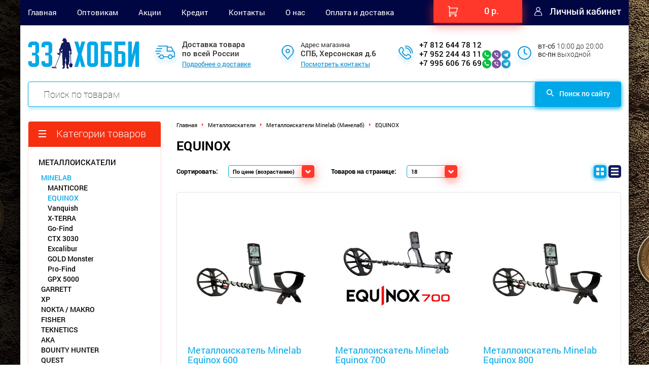

--- FILE ---
content_type: text/html; charset=utf-8
request_url: https://www.33hobby.com/metalloiskateli/minelab/equinox-seriya/
body_size: 13108
content:

<!DOCTYPE html> <!--[if IE]><![endif]--> <!--[if IE 8 ]><html prefix="og: http://ogp.me/ns#" dir="ltr" lang="ru" class="ie8"><![endif]--> <!--[if IE 9 ]><html prefix="og: http://ogp.me/ns#" dir="ltr" lang="ru" class="ie9"><![endif]--> <!--[if (gt IE 9)|!(IE)]><!--> <html prefix="og: http://ogp.me/ns#" dir="ltr" lang="ru"> <!--<![endif]--> <head> <meta charset="UTF-8" /> <meta name="viewport" content="width=device-width, initial-scale=1"> <meta http-equiv="X-UA-Compatible" content="IE=edge"> <title>EQUINOX</title> <base href="https://www.33hobby.com/" /> <meta property="og:title" content="EQUINOX" /> <meta property="og:type" content="website" /> <meta property="og:url" content="https://www.33hobby.com/metalloiskateli/minelab/equinox-seriya/" /> <meta property="og:image" content="https://www.33hobby.com/image/cache/catalog/minelab/terra705/ekvinoks-150x130.jpg" /> <meta property="og:site_name" content="33 ХОББИ" /> <link href="css/bootstrap.css" rel="stylesheet"> <link href="css/slick.css" rel="stylesheet"> <link href="css/slick-theme.css" rel="stylesheet"> <link rel="stylesheet" href="style.css"> <!-- HTML5 Shim and Respond.js IE8 support of HTML5 elements and media queries --> <!-- WARNING: Respond.js doesn't work if you view the page via file:// --> <!--[if lt IE 9]> <script src="https://oss.maxcdn.com/libs/html5shiv/3.7.0/html5shiv.js"></script> <script src="https://oss.maxcdn.com/libs/respond.js/1.4.2/respond.min.js"></script> <![endif]--> <!-- jQuery (necessary for Bootstrap's JavaScript plugins) --> <script src="https://ajax.googleapis.com/ajax/libs/jquery/1.11.0/jquery.min.js"></script> <!-- Include all compiled plugins (below), or include individual files as needed --> <script src="js/slick.min.js"></script> <script src="js/bootstrap.min.js"></script> <script src="/js/ekko-lightbox.js"></script> <script src="js/main.js"></script> <link href="catalog/view/theme/default/stylesheet/blog.css" type="text/css" rel="stylesheet" media="screen" /> <script src="catalog/view/javascript/ocdev_smart_checkout/jquery-1.7.1.min.js" type="text/javascript"></script> <script type="text/javascript">var smch_old_jqury = jQuery.noConflict();</script> <!-- <script src="catalog/view/javascript/jquery/jquery-2.1.1.min.js" type="text/javascript"></script> <link href="catalog/view/javascript/bootstrap/css/bootstrap.min.css" rel="stylesheet" media="screen" /> <script src="catalog/view/javascript/bootstrap/js/bootstrap.min.js" type="text/javascript"></script> <link href="catalog/view/javascript/font-awesome/css/font-awesome.min.css" rel="stylesheet" type="text/css" /> <link href="//fonts.googleapis.com/css?family=Open+Sans:400,400i,300,700" rel="stylesheet" type="text/css" /> <link href="catalog/view/theme/default/stylesheet/stylesheet.css" rel="stylesheet">--> <script src="catalog/view/javascript/common.js" type="text/javascript"></script> <link href="https://www.33hobby.com/image/catalog/faw.png" rel="icon" /> <!--  --> <!-- Быстрый заказ : 2.3 --> <link rel="stylesheet" type="text/css" href="catalog/view/theme/default/stylesheet/ocdev_smart_checkout/stylesheet.css?v=2.3" /> <script type="text/javascript" src="catalog/view/javascript/ocdev_smart_checkout/ocdev_smart_checkout.js?v=2.3a"></script> <script type="text/javascript" src="catalog/view/javascript/ocdev_smart_checkout/inputmask.js"></script> <script type="text/javascript" src="catalog/view/javascript/ocdev_smart_checkout/jquery.placeholder.js"></script> <script type="text/javascript" src="catalog/view/javascript/jquery/datetimepicker/moment.js"></script> <script type="text/javascript" src="catalog/view/javascript/jquery/datetimepicker/bootstrap-datetimepicker.min.js"></script> <link href="catalog/view/javascript/jquery/datetimepicker/bootstrap-datetimepicker.min.css" rel="stylesheet" media="screen" /> <!-- Быстрый заказ : 2.3 --> </head> <body class="product-category-148_302_1334"> <div class="wrapper-outer"> <div class="wrapper"> <div class="wrapper-content"> <header class="header"> <div class="h-top"> <div class="container"> <div class="row"> <div class="col-xs-12 col-sm-9 col-md-8 h-top-left p-none"> <button class="btn btn-humburger"></button> <a href="https://www.33hobby.com/" class="h-logo link"><img src="img/logo.png" alt="logo"></a> <ul class="h-top-menu clearfix"> <li><a href="https://www.33hobby.com/">Главная</a></li> <li><a href="https://www.33hobby.com/optovikam.html">Оптовикам</a></li> <li><a href="https://www.33hobby.com/index.php?route=product/category&path=92_287">Акции</a></li> <li><a href="https://www.33hobby.com/rassrochka_i_kredit.html">Кредит</a></li> <li><a href="https://www.33hobby.com/kontakty.html">Контакты</a></li> <li><a href="https://www.33hobby.com/about_us.html">О нас</a></li> <li><a href="https://www.33hobby.com/delivery.html">Оплата и доставка</a></li> </ul> </div> <div class="col-xs-12 col-sm-3 col-md-4 h-top-right p-none"> <div class="h-top-basket ff-m"><a href="https://www.33hobby.com/simplecheckout/" class="btn btn-red bdrs-none btn-basket" id="cart-total"><i class="ic ic-w_basket"></i><span class="btn-basket__num">0</span><span class="btn-basket__price">0 р.</span></a></div> <div class="h-top-cabinet ff-m"> <a href="https://www.33hobby.com/my-account/" class="btn-cabinet"><i class="ic ic-user"></i><span>Личный кабинет</span></a> </div> </div> <div class="clearfix"></div> </div> </div> </div> <div class="h-bot"> <div class="container"> <div class="h-bot__inner row"> <div class="h-bot__block h-bot__block--logo p-none"> <a href="https://www.33hobby.com/" class="h-logo link"><img src="img/logo.png" alt="logo"></a> </div> <div class="h-bot__block h-bot__block--delivery"> <div class="inner"> <i class="ic ic-h_delivery"></i> <p class="ff-m">Доставка товара <br>по всей России</p> <a href="https://www.33hobby.com/delivery.html" class="link link-blue link-nowrap underline">Подробнее о доставке</a> </div> </div> <div class="h-bot__block h-bot__block--adress"> <div class="inner"> <i class="ic ic-h_map"></i> <p class="small">Адрес магазина</p> <p class="ff-m">СПБ, Херсонская д.6</p> <a href="https://www.33hobby.com/kontakty.html" class="link link-blue link-nowrap underline">Посмотреть контакты</a> </div> </div> <div class="h-bot__block h-bot__block--phones"> <div class="inner ff-m"> <i class="ic ic-h_phone"></i> <p><a class="link__phone">+7 812 644 78 12</a></p> <p><a class="link__phone">+7 952 244 43 11</a><i class="ic ic-wahtzap"></i><i class="ic ic-viber"></i><i class="ic ic-telegram"></i></p> <p><a class="link__phone">+7 995 606 76 69</a><i class="ic ic-wahtzap"></i><i class="ic ic-viber"></i><i class="ic ic-telegram"></i></p> </div> </div> <div class="h-bot__block h-bot__block--shedule"> <div class="inner"> <i class="ic ic-h_time"></i> <p>вт-сб <span class="ff-l">10:00 до 20:00</span></p> <p>вс-пн <span class="ff-l">выходной</span></p> <p>&nbsp;</p> </div> </div> <div class="clearfix"></div> </div> </div> </div> <div class="h-search"> <div class="container"> <div class="row"> <div class="h-search-form clearfix" id="search"> <div class="form-group search-wrap col-xs-12 p-none"><input type="search" class="form-control ff-t" value="" id="search-laptop" placeholder="Поиск по товарам"></div><button type="submit" class="btn btn-search" id="top-button-search"><i class="ic ic-search"></i><span>Поиск по сайту</span></button> </div> </div> </div> </div> <div class="mobile-menu-wrap"> <button class="btn btn-close-mobile-menu"></button> <div class="title">Меню сайта</div> <ul class="mobile-menu ff-b clearfix"> <li><a href="https://www.33hobby.com/">Главная</a></li> <li><a href="https://www.33hobby.com/optovikam.html">Оптовикам</a></li> <li><a href="https://www.33hobby.com/index.php?route=product/category&path=92_287">Акции</a></li> <li><a href="https://www.33hobby.com/rassrochka_i_kredit.html">Кредит</a></li> <li><a href="https://www.33hobby.com/kontakty.html">Контакты</a></li> <li><a href="https://www.33hobby.com/about_us.html">О нас</a></li> <li><a href="https://www.33hobby.com/delivery.html">Оплата и доставка</a></li> </ul> <div class="h-bot__block h-bot__block--adress"> <div class="inner"> <i class="ic ic-h_map"></i> <p class="small">Адрес магазина</p> <p class="ff-m">СПБ, Херсонская д.6</p> <a href="https://www.33hobby.com/delivery.html" class="link link-blue link-nowrap underline">Подробнее о доставке</a> </div> </div> <div class="h-bot__block h-bot__block--phones"> <div class="inner ff-m"> <i class="ic ic-h_phone"></i> <p><a class="link__phone">+7 812 644 78 12</a></p> <p><a class="link__phone">+7 952 244 43 11</a><i class="ic ic-wahtzap"></i><i class="ic ic-viber"></i><i class="ic ic-telegram"></i></p> <p><a class="link__phone">+7 995 606 76 69</a><i class="ic ic-wahtzap"></i><i class="ic ic-viber"></i><i class="ic ic-telegram"></i></p> </div> </div> <div class="h-bot__block h-bot__block--shedule"> <div class="inner"> <i class="ic ic-h_time"></i> <p>вт-сб <span class="ff-l">10:00 до 20:00</span></p> <p>вс-пн <span class="ff-l">выходной</span></p> </div> </div> </div> </header> <main> <div class="container container-main"> <div class="row"> <div class="col-sm-4 col-md-3 sidebar-wrap pl-none"> <div class="sidebar-category sidebar__block"> <h4 class="sidebar-category__head ff-l">Категории товаров <a href="#" class="sidebar-category__btn"></a></h4> <ul class="sidebar-menu ff-m"> <li><a href="https://www.33hobby.com/metalloiskateli/" class="disable-dropdown hassub active"> МЕТАЛЛОИСКАТЕЛИ</a> <ul class="sidebar-submenu" style="display: block;" > <li><a href="https://www.33hobby.com/metalloiskateli/minelab/"  class="hassub active ">MINELAB</a> <ul class="sidebar-submenu-second" style="display: block;"> <li><a href="https://www.33hobby.com/metalloiskateli/minelab/manticore/" class="">MANTICORE</a> <li><a href="https://www.33hobby.com/metalloiskateli/minelab/equinox-seriya/" class="active">EQUINOX</a> <li><a href="https://www.33hobby.com/metalloiskateli/minelab/vanquish-seriya/" class="">Vanquish</a> <li><a href="https://www.33hobby.com/metalloiskateli/minelab/x-terra-seriya/" class="">X-TERRA</a> <li><a href="https://www.33hobby.com/metalloiskateli/minelab/go-find-seriya/" class="">Go-Find</a> <li><a href="https://www.33hobby.com/metalloiskateli/minelab/ctx3030/" class="">CTX 3030</a> <li><a href="https://www.33hobby.com/metalloiskateli/minelab/excalibur/" class="">Excalibur</a> <li><a href="https://www.33hobby.com/metalloiskateli/minelab/metalloiskateli-dlya-zolota-minelab-gold-monster/" class="">GOLD Monster</a> <li><a href="https://www.33hobby.com/metalloiskateli/minelab/pro-find/" class="">Pro-Find</a> <li><a href="https://www.33hobby.com/metalloiskateli/minelab/minelab-gpx-5000/" class="">GPX 5000</a> </li> </ul> </li> <li><a href="https://www.33hobby.com/metalloiskateli/garrett/"  class="">GARRETT</a> </li> <li><a href="https://www.33hobby.com/metalloiskateli/xp/"  class="hassub ">XP</a> <ul class="sidebar-submenu-second" > <li><a href="https://www.33hobby.com/metalloiskateli/xp/deus2/" class="">DEUS 2</a> <li><a href="https://www.33hobby.com/metalloiskateli/xp/deus/" class="">DEUS</a> <li><a href="https://www.33hobby.com/metalloiskateli/xp/orx/" class="">ORX</a> <li><a href="https://www.33hobby.com/metalloiskateli/xp/gmp-gmaxx-2/" class="">Gold Maxx Power, GMaxx-2</a> <li><a href="https://www.33hobby.com/metalloiskateli/xp/pinpointery-mi4-mi6/" class="">Пинпоинтеры XP</a> </li> </ul> </li> <li><a href="https://www.33hobby.com/metalloiskateli/nokta-makro-md/"  class="hassub ">NOKTA / MAKRO</a> <ul class="sidebar-submenu-second" > <li><a href="https://www.33hobby.com/metalloiskateli/nokta-makro-md/findx/" class="">Findx</a> <li><a href="https://www.33hobby.com/metalloiskateli/nokta-makro-md/metalloiskatel-nokta-makro-simplex/" class="">Simplex</a> <li><a href="https://www.33hobby.com/metalloiskateli/nokta-makro-md/metalloiskatel-nokta-makro-legend/" class=""> Legend</a> <li><a href="https://www.33hobby.com/metalloiskateli/nokta-makro-md/metalloiskatel-makro-kruzer-kr/" class="">Kruzer</a> <li><a href="https://www.33hobby.com/metalloiskateli/nokta-makro-md/metalloiskatel-nokta-score-sr/" class="">Score</a> <li><a href="https://www.33hobby.com/metalloiskateli/nokta-makro-md/metalloiskatel-detskiy-mini-midi-hoard/" class="">Mini / Midi Hoard</a> <li><a href="https://www.33hobby.com/metalloiskateli/nokta-makro-md/pinpointer-pulsedive/" class="">PulseDive</a> <li><a href="https://www.33hobby.com/metalloiskateli/nokta-makro-md/nokta-pointer-np/" class="">Пинпоинтеры Nokta</a> <li><a href="https://www.33hobby.com/metalloiskateli/nokta-makro-md/racer2/" class="">Racer 2</a> </li> </ul> </li> <li><a href="https://www.33hobby.com/metalloiskateli/fisher/"  class="">FISHER</a> </li> <li><a href="https://www.33hobby.com/metalloiskateli/teknetics/"  class="">TEKNETICS</a> </li> <li><a href="https://www.33hobby.com/metalloiskateli/aka/"  class="">АКА</a> </li> <li><a href="https://www.33hobby.com/metalloiskateli/bounty-hunter/"  class="">BOUNTY HUNTER</a> </li> <li><a href="https://www.33hobby.com/metalloiskateli/deteknix-quest/"  class="">QUEST</a> </li> <li><a href="https://www.33hobby.com/metalloiskateli/tesoro/"  class="">TESORO</a> </li> <li><a href="https://www.33hobby.com/metalloiskateli/whites/"  class="">WHITES</a> </li> <li><a href="https://www.33hobby.com/metalloiskateli/nedorogie-metalloiskateli/"  class="">Недорогие металлоискатели</a> </li> <li><a href="https://www.33hobby.com/metalloiskateli/glubinnye-metalloiskateli/"  class="">Глубинные металлоискатели</a> </li> <li><a href="https://www.33hobby.com/metalloiskateli/podvodnye-metalloiskateli/"  class="">Подводные металлоискатели</a> </li> <li><a href="https://www.33hobby.com/index.php?route=product/category&amp;path=148_1445"  class="">РАСПРОДАЖА</a> </li> </ul> </li> <li><a href="https://www.33hobby.com/poiskovye-katushki/" class="disable-dropdown hassub ">ПОИСКОВЫЕ КАТУШКИ</a> <ul class="sidebar-submenu"  > <li><a href="https://www.33hobby.com/poiskovye-katushki/dlya-minelab/"  class="hassub ">Для MINELAB</a> <ul class="sidebar-submenu-second" > <li><a href="https://www.33hobby.com/poiskovye-katushki/dlya-minelab/katushki-manticore/" class="">Manticore</a> <li><a href="https://www.33hobby.com/poiskovye-katushki/dlya-minelab/x-terra-305/" class="">X-Terra 305</a> <li><a href="https://www.33hobby.com/poiskovye-katushki/dlya-minelab/x-terra-705/" class="">X-Terra 505, 705</a> <li><a href="https://www.33hobby.com/poiskovye-katushki/dlya-minelab/katushki-xterra-pro/" class="">X-Terra PRO / Elite</a> <li><a href="https://www.33hobby.com/poiskovye-katushki/dlya-minelab/equinox-600/" class="">Equinox</a> <li><a href="https://www.33hobby.com/poiskovye-katushki/dlya-minelab/explorer-se/" class="">Explorer, E-Trac, Safari</a> <li><a href="https://www.33hobby.com/poiskovye-katushki/dlya-minelab/ctx-3030/" class="">CTX 3030</a> <li><a href="https://www.33hobby.com/poiskovye-katushki/dlya-minelab/poiskovye-katushki-dlya-minelab-excalibur/" class="">Excalibur</a> <li><a href="https://www.33hobby.com/index.php?route=product/category&amp;path=205_291_1285" class="">Vanquish</a> </li> </ul> </li> <li><a href="https://www.33hobby.com/poiskovye-katushki/dlya-garrett/"  class="hassub ">Для GARRETT</a> <ul class="sidebar-submenu-second" > <li><a href="https://www.33hobby.com/poiskovye-katushki/dlya-garrett/ace/" class="">ACE</a> <li><a href="https://www.33hobby.com/poiskovye-katushki/dlya-garrett/ace-150/" class="">ACE 150</a> <li><a href="https://www.33hobby.com/poiskovye-katushki/dlya-garrett/ace-200i/" class="">ACE 200i</a> <li><a href="https://www.33hobby.com/poiskovye-katushki/dlya-garrett/ace-250/" class="">ACE 250</a> <li><a href="https://www.33hobby.com/poiskovye-katushki/dlya-garrett/ace-300i/" class="">ACE 300i</a> <li><a href="https://www.33hobby.com/poiskovye-katushki/dlya-garrett/ace-350/" class="">ACE 350</a> <li><a href="https://www.33hobby.com/poiskovye-katushki/dlya-garrett/ace-400i/" class="">ACE 400i</a> <li><a href="https://www.33hobby.com/index.php?route=product/category&amp;path=205_290_1390" class="">APEX</a> <li><a href="https://www.33hobby.com/poiskovye-katushki/dlya-garrett/at-gold/" class="">AT GOLD</a> <li><a href="https://www.33hobby.com/poiskovye-katushki/dlya-garrett/at-max/" class="">AT MAX</a> <li><a href="https://www.33hobby.com/poiskovye-katushki/dlya-garrett/at-pro/" class="">AT PRO</a> <li><a href="https://www.33hobby.com/poiskovye-katushki/dlya-garrett/gti-2500/" class="">GTI 2500</a> </li> </ul> </li> <li><a href="https://www.33hobby.com/poiskovye-katushki/dlya-xp/"  class="hassub ">Для XP</a> <ul class="sidebar-submenu-second" > <li><a href="https://www.33hobby.com/poiskovye-katushki/dlya-xp/poiskivie-katushki-xp-deus-2/" class="">Deus 2</a> <li><a href="https://www.33hobby.com/poiskovye-katushki/dlya-xp/poiskovie-katushki-xp-deus-orx/" class="">Deus, ORX</a> </li> </ul> </li> <li><a href="https://www.33hobby.com/poiskovye-katushki/dlya-fisher/"  class="hassub ">Для FISHER</a> <ul class="sidebar-submenu-second" > <li><a href="https://www.33hobby.com/poiskovye-katushki/dlya-fisher/f-2/" class="">F-2</a> <li><a href="https://www.33hobby.com/poiskovye-katushki/dlya-fisher/f-4/" class="">F-4</a> <li><a href="https://www.33hobby.com/poiskovye-katushki/dlya-fisher/f-5/" class="">F-5</a> <li><a href="https://www.33hobby.com/poiskovye-katushki/dlya-fisher/f-11/" class="">F-11</a> <li><a href="https://www.33hobby.com/poiskovye-katushki/dlya-fisher/f-22/" class="">F-22</a> <li><a href="https://www.33hobby.com/index.php?route=product/category&amp;path=205_292_972" class="">F-44</a> <li><a href="https://www.33hobby.com/poiskovye-katushki/dlya-fisher/f-70/" class="">F-70</a> <li><a href="https://www.33hobby.com/poiskovye-katushki/dlya-fisher/f-75/" class="">F-75</a> </li> </ul> </li> <li><a href="https://www.33hobby.com/poiskovye-katushki/dlya-nokta-makro/"  class="hassub ">Для NOKTA/MAKRO</a> <ul class="sidebar-submenu-second" > <li><a href="https://www.33hobby.com/poiskovye-katushki/dlya-nokta-makro/katushki-dlya-nokta-makro-legend/" class="">LEGEND</a> <li><a href="https://www.33hobby.com/poiskovye-katushki/dlya-nokta-makro/dlya-kruzer/" class="">KRUZER</a> <li><a href="https://www.33hobby.com/poiskovye-katushki/dlya-nokta-makro/dlya-anfibio/" class="">ANFIBIO</a> <li><a href="https://www.33hobby.com/poiskovye-katushki/dlya-nokta-makro/katushki-dlya-nokta-makro-simplex/" class="">SIMPLEX</a> <li><a href="https://www.33hobby.com/poiskovye-katushki/dlya-nokta-makro/dlya-nokta-impact/" class="">IMPACT</a> <li><a href="https://www.33hobby.com/poiskovye-katushki/dlya-nokta-makro/smennie-nasadki-pulsedive/" class="">PulseDive</a> </li> </ul> </li> <li><a href="https://www.33hobby.com/poiskovye-katushki/dlya-whites/"  class="">Для WHITES</a> </li> <li><a href="https://www.33hobby.com/poiskovye-katushki/dlya-bounty-hunter/"  class="">Для BOUNTY HUNTER</a> </li> <li><a href="https://www.33hobby.com/poiskovye-katushki/dlya-aka/"  class="">Для АКА</a> </li> <li><a href="https://www.33hobby.com/poiskovye-katushki/dlya-quest/"  class="">Для QUEST</a> </li> <li><a href="https://www.33hobby.com/poiskovye-katushki/dlya-tesoro/"  class="">Для TESORO</a> </li> <li><a href="https://www.33hobby.com/poiskovye-katushki/dlya-teknetics/"  class="">Для TEKNETICS</a> </li> <li><a href="https://www.33hobby.com/poiskovye-katushki/mars_md/"  class="">MARS MD</a> </li> <li><a href="https://www.33hobby.com/poiskovye-katushki/nel-/"  class="">NEL</a> </li> <li><a href="https://www.33hobby.com/poiskovye-katushki/zashhity-dlya-katushek/"  class="hassub ">ЗАЩИТЫ ДЛЯ КАТУШЕК</a> <ul class="sidebar-submenu-second" > <li><a href="https://www.33hobby.com/poiskovye-katushki/zashhity-dlya-katushek/aka_/" class="">AKA</a> <li><a href="https://www.33hobby.com/poiskovye-katushki/zashhity-dlya-katushek/zaschiti-dlya-katushek-fisher-i-teknetics/" class="">FISHER / TEKNETICS</a> <li><a href="https://www.33hobby.com/poiskovye-katushki/zashhity-dlya-katushek/garrett_/" class="">GARRETT</a> <li><a href="https://www.33hobby.com/poiskovye-katushki/zashhity-dlya-katushek/minelab_/" class="">MINELAB</a> <li><a href="https://www.33hobby.com/poiskovye-katushki/zashhity-dlya-katushek/zaschiti-dlya-katushek-nokta-makro/" class="">Nokta / Makro</a> <li><a href="https://www.33hobby.com/poiskovye-katushki/zashhity-dlya-katushek/xp_/" class="">XP</a> <li><a href="https://www.33hobby.com/poiskovye-katushki/zashhity-dlya-katushek/zaschiti-katushek-detech/" class="">DETECH</a> <li><a href="https://www.33hobby.com/poiskovye-katushki/zashhity-dlya-katushek/zaschiti-dlya-katushek-mars/" class="">MARS</a> <li><a href="https://www.33hobby.com/poiskovye-katushki/zashhity-dlya-katushek/zaschiti-dlya-katushek-nel-cors/" class="">NEL / CORS</a> </li> </ul> </li> </ul> </li> <li><a href="https://www.33hobby.com/pinpointery/" class="disable-dropdown hassub ">ПИНПОИНТЕРЫ</a> <ul class="sidebar-submenu"  > <li><a href="https://www.33hobby.com/pinpointery/garrett-/"  class="">Пинпоинтеры Garrett</a> </li> <li><a href="https://www.33hobby.com/pinpointery/minelab-/"  class="">Пинпоинтеры Minelab</a> </li> <li><a href="https://www.33hobby.com/pinpointery/xp-/"  class="">Пинпоинтеры Xp</a> </li> <li><a href="https://www.33hobby.com/pinpointery/gold-hunter/"  class="">Пинпоинтеры Gold Hunter</a> </li> <li><a href="https://www.33hobby.com/pinpointery/quest/"  class="">Пинпоинтеры Quest</a> </li> <li><a href="https://www.33hobby.com/pinpointery/fisher-/"  class="">Пинпоинтеры Fisher</a> </li> <li><a href="https://www.33hobby.com/pinpointery/mars-md/"  class="">Пинпоинтеры Mars MD</a> </li> <li><a href="https://www.33hobby.com/pinpointery/nokta_makro_md/"  class="">Пинпоинтеры Nokta-Makro MD</a> </li> <li><a href="https://www.33hobby.com/pinpointery/pinpointery-sphinx/"  class="">Пинпоинтеры Sphinx</a> </li> <li><a href="https://www.33hobby.com/pinpointery/whites-/"  class="">Пинпоинтеры White's</a> </li> <li><a href="https://www.33hobby.com/pinpointery/teknetics-/"  class="">Пинпоинтеры Teknetics</a> </li> <li><a href="https://www.33hobby.com/pinpointery/aksessuary-dlya-pinpointerov/"  class="">Аксессуары для пинпоинтеров</a> </li> </ul> </li> <li><a href="https://www.33hobby.com/arenda-prokat-md/" class="">АРЕНДА МЕТАЛЛОИСКАТЕЛЕЙ</a> </li> <li><a href="https://www.33hobby.com/kladoiskatelstvo/" class="hassub ">СОПУТСТВУЮЩИЕ ТОВАРЫ</a> <ul class="sidebar-submenu"  > <li><a href="https://www.33hobby.com/kladoiskatelstvo/zapchasti-k-metalloiskatelyam/"  class="hassub ">&gt; Запчасти к металлоискателям</a> <ul class="sidebar-submenu-second" > <li><a href="https://www.33hobby.com/kladoiskatelstvo/zapchasti-k-metalloiskatelyam/sapchasti-fisher/" class="">Запчасти  Fisher</a> <li><a href="https://www.33hobby.com/kladoiskatelstvo/zapchasti-k-metalloiskatelyam/sapchasti-minelab/" class="">Запчасти Minelab</a> <li><a href="https://www.33hobby.com/kladoiskatelstvo/zapchasti-k-metalloiskatelyam/zapchasti-garrett/" class="">Запчасти Garrett</a> <li><a href="https://www.33hobby.com/kladoiskatelstvo/zapchasti-k-metalloiskatelyam/zapchasti-xp/" class="">Запчасти XP</a> <li><a href="https://www.33hobby.com/index.php?route=product/category&amp;path=92_315_1177" class="">Запчасти Nokta Makro</a> <li><a href="https://www.33hobby.com/kladoiskatelstvo/zapchasti-k-metalloiskatelyam/zapchasti-deteknix-quest/" class="">Запчасти Quest (Deteknix)</a> </li> </ul> </li> <li><a href="https://www.33hobby.com/kladoiskatelstvo/naushniki/"  class="">&gt; Наушники</a> </li> <li><a href="https://www.33hobby.com/kladoiskatelstvo/akb-i-zaryadnoe/"  class="">&gt; Батареи, аккумуляторы, зарядные устройства</a> </li> <li><a href="https://www.33hobby.com/kladoiskatelstvo/zashchity-na-katushki/"  class="">&gt; Защиты на катушки</a> </li> <li><a href="https://www.33hobby.com/kladoiskatelstvo/ryukzaki-i-sumki/"  class="hassub ">&gt; Рюкзаки и сумки</a> <ul class="sidebar-submenu-second" > <li><a href="https://www.33hobby.com/kladoiskatelstvo/ryukzaki-i-sumki/rukzaki-kladoiskatelya/" class="">Рюкзаки Кладоискателя</a> <li><a href="https://www.33hobby.com/kladoiskatelstvo/ryukzaki-i-sumki/symki-dlya-nahodok/" class="">Сумки для Находок</a> </li> </ul> </li> <li><a href="https://www.33hobby.com/kladoiskatelstvo/chehly-na-bloki-metalloiskateley/"  class="hassub ">&gt; Чехлы на блок металлоискателя</a> <ul class="sidebar-submenu-second" > <li><a href="https://www.33hobby.com/kladoiskatelstvo/chehly-na-bloki-metalloiskateley/chehly-na-blok-metalloiskatelya-minelab/" class="">-Чехлы для Minelab</a> <li><a href="https://www.33hobby.com/kladoiskatelstvo/chehly-na-bloki-metalloiskateley/chehly-na-bloki-metalloiskateley-garrett/" class="">-Чехлы для Garrett</a> <li><a href="https://www.33hobby.com/kladoiskatelstvo/chehly-na-bloki-metalloiskateley/chehly-na-metalloiskately-xp/" class="">-Чехлы для XP</a> <li><a href="https://www.33hobby.com/kladoiskatelstvo/chehly-na-bloki-metalloiskateley/chehly-na-blok-metalloiskatelya-nokta-makro/" class="">-Чехлы Nokta-Makro</a> <li><a href="https://www.33hobby.com/kladoiskatelstvo/chehly-na-bloki-metalloiskateley/chelhy-na-blok-metalloiskateley-aka/" class="">-Чехлы для АКА</a> <li><a href="https://www.33hobby.com/kladoiskatelstvo/chehly-na-bloki-metalloiskateley/chehly-dlya-bloka-ypravleniya-fisher/" class="">-Чехлы для Fisher</a> </li> </ul> </li> <li><a href="https://www.33hobby.com/kladoiskatelstvo/lopaty-shchup-instrument/"  class="">&gt; Лопаты, щупы, инструменты</a> </li> <li><a href="https://www.33hobby.com/kladoiskatelstvo/sovok-dlya-poiska-skupy/"  class="">&gt; Совки для пляжного поиска (Скупы)</a> </li> <li><a href="https://www.33hobby.com/kladoiskatelstvo/firmennye-aksessuary/"  class="">&gt; Фирменные аксессуары </a> </li> <li><a href="https://www.33hobby.com/kladoiskatelstvo/karty-atlasy-literatura-po-teme/"  class="">&gt; Карты, атласы, тематическая литература</a> </li> <li><a href="https://www.33hobby.com/kladoiskatelstvo/suvenirnaya-produkciya/"  class="">&gt; Сувенирная продукция</a> </li> </ul> </li> <li><a href="https://www.33hobby.com/bu-metalloiskateli-katushki-i-prochee/" class="hassub ">Б/У ТЕХНИКА</a> <ul class="sidebar-submenu"  > <li><a href="https://www.33hobby.com/bu-metalloiskateli-katushki-i-prochee/metalloiskateli-bu/"  class="">&gt; Металлоискатели Б/У</a> </li> <li><a href="https://www.33hobby.com/bu-metalloiskateli-katushki-i-prochee/poiskovye-katushki-dlya-metalloiskateley-bu/"  class="">&gt; Поисковые катушки Б/У</a> </li> <li><a href="https://www.33hobby.com/index.php?route=product/category&amp;path=310_912"  class="">&gt; Прочее Б/У</a> </li> </ul> </li> <li><a href="https://www.33hobby.com/odezhda-obuv-snaryazhenie/" class="hassub ">ОДЕЖДА, ОБУВЬ, СНАРЯЖЕНИЕ</a> <ul class="sidebar-submenu"  > <li><a href="https://www.33hobby.com/odezhda-obuv-snaryazhenie/bryuki-shorty/"  class="">&gt; Брюки, шорты</a> </li> <li><a href="https://www.33hobby.com/odezhda-obuv-snaryazhenie/nepromokaemye-kostyumy-vetro-vlago-zashchita-/"  class="">&gt; Ветро-влагозащитная одежда (Goretex, SoftShell)</a> </li> <li><a href="https://www.33hobby.com/odezhda-obuv-snaryazhenie/golovnye-ubory-arafatki-i-dr/"  class="">&gt; Головные уборы, арафатки, балаклавы</a> </li> <li><a href="https://www.33hobby.com/odezhda-obuv-snaryazhenie/kurtki-parki-vetrovki-bushlaty/"  class="">&gt; Куртки, парки, ветровки, бушлаты</a> </li> <li><a href="https://www.33hobby.com/odezhda-obuv-snaryazhenie/ryukzaki-podsumki-sumki-bauly/"  class="">&gt; Рюкзаки, подсумки, сумки, баулы</a> </li> <li><a href="https://www.33hobby.com/odezhda-obuv-snaryazhenie/futbolki-mayki/"  class="">&gt; Футболки, майки</a> </li> <li><a href="https://www.33hobby.com/odezhda-obuv-snaryazhenie/pohodnoe-snaryazhenie/"  class="">&gt; Походное снаряжение</a> </li> </ul> </li> <li><a href="https://www.33hobby.com/magnity/" class="disable-dropdown hassub ">МАГНИТЫ </a> <ul class="sidebar-submenu"  > <li><a href="https://www.33hobby.com/magnity/dvuhstoronnie/"  class="">ДВУХСТОРОННИЕ</a> </li> <li><a href="https://www.33hobby.com/magnity/odnostoronnie/"  class="">ОДНОСТОРОННИЕ</a> </li> <li><a href="https://www.33hobby.com/magnity/magnity-poiskovye-froton/"  class="">&gt; Магниты поисковые Froton</a> </li> <li><a href="https://www.33hobby.com/magnity/magnity-poiskovye-nepra/"  class="">&gt; Магниты поисковые Непра</a> </li> <li><a href="https://www.33hobby.com/magnity/magnity-poiskovye-redmag/"  class="">&gt; Магниты Поисковые Редмаг</a> </li> <li><a href="https://www.33hobby.com/magnity/magnity-bytovye/"  class="">&gt; Магниты бытовые</a> </li> <li><a href="https://www.33hobby.com/magnity/aksessuary-k-magnitam-shnury-sumki/"  class="">&gt; Аксессуары к магнитам (шнуры, сумки)</a> </li> </ul> </li> <li><a href="https://www.33hobby.com/numizmatika/" class="hassub ">ТОВАРЫ ДЛЯ КОЛЛЕКЦИОНЕРОВ</a> <ul class="sidebar-submenu"  > <li><a href="https://www.33hobby.com/numizmatika/monety/"  class="hassub ">&gt;Монеты</a> <ul class="sidebar-submenu-second" > <li><a href="https://www.33hobby.com/numizmatika/monety/monety-posvyashchennye-chempionatu-mira-po-futbolu-fifa-2018-v-rossii/" class="">Чемпионат мира по футболу FIFA 2018 в России</a> </li> </ul> </li> <li><a href="https://www.33hobby.com/numizmatika/albomy-serii-kollekcioner/"  class="hassub ">&gt; Альбомы серии &quot;КоллекционерЪ&quot; </a> <ul class="sidebar-submenu-second" > <li><a href="https://www.33hobby.com/numizmatika/albomy-serii-kollekcioner/albomy-dlya-monet-sssr-i-rossii/" class="">Альбомы для монет СССР и России</a> <li><a href="https://www.33hobby.com/numizmatika/albomy-serii-kollekcioner/albomy-dlya-monet-sng-i-pribaltiki/" class="">Альбомы для монет СНГ и Прибалтики</a> <li><a href="https://www.33hobby.com/numizmatika/albomy-serii-kollekcioner/albomy-dlya-monet-iz-serii-monety-mira/" class="">Альбомы для монет из серии &quot;Монеты Мира&quot;</a> <li><a href="https://www.33hobby.com/numizmatika/albomy-serii-kollekcioner/listy-dlya-albomov/" class="">Листы для альбомов</a> <li><a href="https://www.33hobby.com/numizmatika/albomy-serii-kollekcioner/oblozhki-dlya-albomov/" class="">Обложки для альбомов</a> </li> </ul> </li> <li><a href="https://www.33hobby.com/numizmatika/sredstva-dlya-chistki-monet-konservacii-restavracii-a-tak-zhe-ultrazvukovye-vanny/"  class="hassub ">&gt;  Средства для чистки</a> <ul class="sidebar-submenu-second" > <li><a href="https://www.33hobby.com/numizmatika/sredstva-dlya-chistki-monet-konservacii-restavracii-a-tak-zhe-ultrazvukovye-vanny/zhidkie-i-kremoobraznye-sredstva-dlya-chistki/" class="">- Жидкие и кремообразные средства для чистки</a> <li><a href="https://www.33hobby.com/numizmatika/sredstva-dlya-chistki-monet-konservacii-restavracii-a-tak-zhe-ultrazvukovye-vanny/shchetki-shabery-kisti/" class="">- Щетки, шаберы, кисти и т.д</a> <li><a href="https://www.33hobby.com/numizmatika/sredstva-dlya-chistki-monet-konservacii-restavracii-a-tak-zhe-ultrazvukovye-vanny/nabory-sredstv-dlya-chistiki/" class="">- Наборы средств для чистки</a> </li> </ul> </li> <li><a href="https://www.33hobby.com/numizmatika/albomy-dlya-znachkov/"  class="">&gt; Альбомы для значков</a> </li> </ul> </li> <li><a href="https://www.33hobby.com/podarki-syveniry/" class="hassub ">ПОДАРКИ, СУВЕНИРЫ</a> <ul class="sidebar-submenu"  > <li><a href="https://www.33hobby.com/podarki-syveniry/breloki/"  class="">&gt; Брелоки</a> </li> <li><a href="https://www.33hobby.com/podarki-syveniry/dekorativnye-topory/"  class="">&gt; Декоративные топоры</a> </li> <li><a href="https://www.33hobby.com/podarki-syveniry/kartiny/"  class="">&gt; Картины</a> </li> <li><a href="https://www.33hobby.com/podarki-syveniry/kruzhki/"  class="">&gt; Кружки</a> </li> <li><a href="https://www.33hobby.com/podarki-syveniry/mmg/"  class="">&gt; ММГ</a> </li> <li><a href="https://www.33hobby.com/podarki-syveniry/modeli-tankov-iz-metalla/"  class="">&gt; Модели танков</a> </li> <li><a href="https://www.33hobby.com/podarki-syveniry/futbolki-kamerad/"  class="">&gt; Футболки KAMERAD</a> </li> </ul> </li> <li><a href="https://www.33hobby.com/zashchishchennye-telefony/" class="">ЗАЩИЩЕННЫЕ ТЕЛЕФОНЫ</a> </li> <li><a href="https://www.33hobby.com/uzennenye_tovary/" class="">УЦЕНЕННЫЕ ТОВАРЫ</a> </li> <li><a href="https://www.33hobby.com/podarochnye-sertifikaty-klubnye-karty/" class="">ПОДАРОЧНЫЕ СЕРТИФИКАТЫ, КЛУБНЫЕ КАРТЫ</a> </li> </ul> </div> <div class="category-manufacturer-box"><a href="https://www.33hobby.com/index.php?route=product/manufacturer" class="btn btn-contur btn-contur--blue fl-r ff-b">Все производители</a></div> <div class="left-vk-box"><script type="text/javascript" src="//vk.com/js/api/openapi.js?152"></script> <div id="vk_groups"></div> <script type="text/javascript">
VK.Widgets.Group("vk_groups", {mode: 4, width: "auto", height: "400"}, 17937406);
</script></div> <div class="sidebar__block sidebar__block--default sidebar-news"> <div class="head ff-l">Новости</div> <div class="body"> <div class="sidebar-news__block"> <div class="date">16.07.2025</div> <a href="https://www.33hobby.com/index.php?route=blog/blog&amp;blog_id=87" class="link link-blue ff-m">С 5 по 18 августа магазин на ул.Херсонской 6/13 уходит в отпуск</a> </div> <div class="sidebar-news__block"> <div class="date">30.04.2025</div> <a href="https://www.33hobby.com/index.php?route=blog/blog&amp;blog_id=86" class="link link-blue ff-m">График работы в Майские праздники магазина 33 Хобби 2025г.</a> </div> <div class="sidebar-news__block"> <div class="date">28.12.2024</div> <a href="https://www.33hobby.com/grafik-raboty-magazina-33hobby-v-novogodnie-prazdniki-2025.html" class="link link-blue ff-m">График работы в Новогодние праздники магазина 33 Хобби 2024-2025г.</a> </div> <div class="sidebar-news__block"> <div class="date">15.09.2024</div> <a href="https://www.33hobby.com/17-09-24-v-magazine-33-hobby-vyhodnoi.html" class="link link-blue ff-m">Внимание! 17.09.2024 в магазине &quot;33 Хобби&quot; выходной день по техническим причинам.</a> </div> <div class="sidebar-news__block"> <div class="date">05.07.2024</div> <a href="https://www.33hobby.com/online-rassrochka-33-hobby.html" class="link link-blue ff-m">Беспроцентная онлайн рассрочка на металлоискатели и комплектующие в магазине 33 Хобби</a> </div> <div class="sidebar-news__block"> <div class="date">02.07.2024</div> <a href="https://www.33hobby.com/grafik-raboty-magazina-33hobby-s-01-06-2024.html" class="link link-blue ff-m">Новый график работы магазина &quot;33 Хобби&quot; с 01.06.2024</a> </div> <div class="sidebar-news__block"> <div class="date">06.05.2024</div> <a href="https://www.33hobby.com/index.php?route=blog/blog&amp;blog_id=79" class="link link-blue ff-m">График работы в Майские праздники магазина 33 Хобби 2024г.</a> </div> <div class="sidebar-news__block"> <div class="date">30.12.2023</div> <a href="https://www.33hobby.com/grafik-raboty-magazina-33hobby-v-novogodnie-prazdniki-2024.html" class="link link-blue ff-m">График работы в Новогодние праздники магазина 33 Хобби 2023-2024г.</a> </div> </div> <a href="https://www.33hobby.com/index.php?route=blog/home" class="link link-red ff-m">Все новости</a> </div><!-- .sidebar-news --> <div class="sidebar-vk sidebar__block"> <div id="vk_groups"></div> </div><!-- .sidebar-vk --> </div><!-- .sidebar --> <div class="col-sm-8 col-md-9 main-body p-none"> <ol class="breadcrumb"> <li><a href="https://www.33hobby.com/">Главная</a></li> <li><a href="https://www.33hobby.com/metalloiskateli/">Металлоискатели</a></li> <li><a href="https://www.33hobby.com/metalloiskateli/minelab/">Металлоискатели Minelab (Минелаб)</a></li> <li><a href="https://www.33hobby.com/metalloiskateli/minelab/equinox-seriya/">EQUINOX</a></li> </ol> <h1 class="block-title lg ff-b">EQUINOX</h1> <div class="filter-wrap"> <div class="filter-top ff-b"> <div class="filter__block"> <label for="sel-sort">Сортировать:</label> <div class="select-wrap"> <select id="sel-sort" class="select-sm" onchange="location = this.value;"> <option value="https://www.33hobby.com/metalloiskateli/minelab/equinox-seriya/?sort=p.sort_order&amp;order=ASC">По умолчанию</option> <option value="https://www.33hobby.com/metalloiskateli/minelab/equinox-seriya/?sort=pd.name&amp;order=ASC">По имени (A - Я)</option> <option value="https://www.33hobby.com/metalloiskateli/minelab/equinox-seriya/?sort=pd.name&amp;order=DESC">По имени (Я - A)</option> <option value="https://www.33hobby.com/metalloiskateli/minelab/equinox-seriya/?sort=p.price&amp;order=ASC" selected="selected">По цене (возрастанию)</option> <option value="https://www.33hobby.com/metalloiskateli/minelab/equinox-seriya/?sort=p.price&amp;order=DESC">По цене (убыванию)</option> <option value="https://www.33hobby.com/metalloiskateli/minelab/equinox-seriya/?sort=rating&amp;order=DESC">По рейтингу (убыванию)</option> <option value="https://www.33hobby.com/metalloiskateli/minelab/equinox-seriya/?sort=rating&amp;order=ASC">По рейтингу (возрастанию)</option> <option value="https://www.33hobby.com/metalloiskateli/minelab/equinox-seriya/?sort=p.model&amp;order=ASC">По модели (A - Я)</option> <option value="https://www.33hobby.com/metalloiskateli/minelab/equinox-seriya/?sort=p.model&amp;order=DESC">По модели (Я - A)</option> </select> </div> </div> <div class="filter__block"> <label for="sel-num">Товаров на странице:</label> <div class="select-wrap"> <select class="select-sm" name="sel-num" id="sel-num" onchange="location = this.value;"> <option value="https://www.33hobby.com/metalloiskateli/minelab/equinox-seriya/?limit=18" selected="selected">18</option> <option value="https://www.33hobby.com/metalloiskateli/minelab/equinox-seriya/?limit=25">25</option> <option value="https://www.33hobby.com/metalloiskateli/minelab/equinox-seriya/?limit=50">50</option> <option value="https://www.33hobby.com/metalloiskateli/minelab/equinox-seriya/?limit=75">75</option> <option value="https://www.33hobby.com/metalloiskateli/minelab/equinox-seriya/?limit=100">100</option> </select> </div> </div> </div><!-- .filter-top --> <div class="filter-bot ff-m"> <div class="filter__block"> <div class="checkbox"> <input id="checkbox-1" name="checkbox-1" type="checkbox"> <label for="checkbox-1">Все товары</label> </div> </div> <div class="filter__block"> <div class="checkbox"> <input id="checkbox-2" name="checkbox-2" type="checkbox"> <label for="checkbox-2">Товары под заказ</label> </div> </div> <div class="filter__block"> <div class="checkbox"> <input id="checkbox-3" name="checkbox-3" type="checkbox"> <label for="checkbox-3">Товары в наличии</label> </div> </div> </div><!-- .filter-bot --> <div class="filter-btn-group hidden-xs"> <a href="#" class="btn btn-view btn-view--block js-btn-view--block active"></a> <a href="#" class="btn btn-view btn-view--list js-btn-view--list"></a> </div> </div><!-- .filter-wrap --> <div class="js-filter-products block-bd block-bd-mobile popular-products"> <div class="popular-products__body js-popular-products-slider-disabled slider-products slider-ar-blue clearfix"> <div class="col-xs-12 col-sm-6 col-md-4 products-block products-block--discount"> <div class="products-block-inner"> <a href="https://www.33hobby.com/minelab-equinox-600.html" class="products-block__link"> <div class="products-block__img"> <img src="https://www.33hobby.com/image/cache/catalog/minelab/ekvinoks/metalloiskatel-minelab-equinox-600-228x228.jpg" alt="Металлоискатель Minelab Equinox 600" title="Металлоискатель Minelab Equinox 600" /> </div> <div class="products-block__descr"> <p class="small">Металлоискатели</p> <p class="products-block__name">Металлоискатель Minelab Equinox 600</p> <p class="descr">EQUINOX&nbsp;600&nbsp;- универсальный металлоискатель нового поколения от фирмы Minelab.&nbsp;В нём&nbsp;реализованы самые последние разработки компании. Прибор предназначен для поиска любых металлических&nbsp;предметов, начиная с мельчайших золотых ..</p> </div> </a> <div class="products-block__price"> <span>69 990 р.</span> <a onclick="cart.add('14206', '1');" class="btn btn-red"><i class="ic ic-w_basket_sm"></i>В корзину</a> </div> </div> </div><!-- .products-block --> <div class="col-xs-12 col-sm-6 col-md-4 products-block products-block--discount"> <div class="products-block-inner"> <a href="https://www.33hobby.com/metalloiskatel-minelab-equinox-700.html" class="products-block__link"> <div class="products-block__img"> <img src="https://www.33hobby.com/image/cache/catalog/minelab/ekvinoks/700/minelab-equinox-700-1-228x228.jpg" alt="Металлоискатель Minelab Equinox 700" title="Металлоискатель Minelab Equinox 700" /> </div> <div class="products-block__descr"> <p class="small">Металлоискатели</p> <p class="products-block__name">Металлоискатель Minelab Equinox 700</p> <p class="descr">EQUINOX&nbsp;700&nbsp;- усовершенствованная версия, уже ставшего классическим, металлоискателя Minelab Equinox 600. Доработке подверглась как конструкция прибора, так и его электроника с программным обеспечением.&nbsp;Прибор предназначен для поиска л..</p> </div> </a> <div class="products-block__price"> <span>84 990 р.</span> <a onclick="cart.add('15790', '1');" class="btn btn-red"><i class="ic ic-w_basket_sm"></i>В корзину</a> </div> </div> </div><!-- .products-block --> <div class="col-xs-12 col-sm-6 col-md-4 products-block products-block--discount"> <div class="products-block-inner"> <a href="https://www.33hobby.com/minelab-equinox-800.html" class="products-block__link"> <div class="products-block__img"> <img src="https://www.33hobby.com/image/cache/catalog/minelab/ekvinoks/metalloiskatel_minelab_equinox_800-228x228.jpg" alt="Металлоискатель Minelab Equinox 800" title="Металлоискатель Minelab Equinox 800" /> </div> <div class="products-block__descr"> <p class="small">Металлоискатели</p> <p class="products-block__name">Металлоискатель Minelab Equinox 800</p> <p class="descr">EQUINOX&nbsp;800&nbsp;- универсальный металлоискатель нового поколения от фирмы Minelab.&nbsp;В нём&nbsp;реализованы самые последние разработки компании. Прибор предназначен для поиска любых металлических&nbsp;предметов, начиная с мельчайших золотых ..</p> </div> </a> <div class="products-block__price"> <span>89 990 р.</span> <a onclick="cart.add('14207', '1');" class="btn btn-red"><i class="ic ic-w_basket_sm"></i>В корзину</a> </div> </div> </div><!-- .products-block --> <div class="col-xs-12 col-sm-6 col-md-4 products-block products-block--discount"> <div class="products-block-inner"> <a href="https://www.33hobby.com/metalloiskatel-minelab-equinox-900.html" class="products-block__link"> <div class="products-block__img"> <img src="https://www.33hobby.com/image/cache/catalog/minelab/ekvinoks/700/minelab-equinox-900-1-228x228.jpg" alt="Металлоискатель Minelab Equinox 900" title="Металлоискатель Minelab Equinox 900" /> </div> <div class="products-block__descr"> <p class="small">Металлоискатели</p> <p class="products-block__name">Металлоискатель Minelab Equinox 900</p> <p class="descr">EQUINOX&nbsp;900&nbsp;- усовершенствованная версия, уже ставшего классическим, металлоискателя Minelab Equinox 800. Доработке подверглась как конструкция прибора, так и его электроника с программным обеспечением.&nbsp;Прибор предназначен для поиска л..</p> </div> </a> <div class="products-block__price"> <span>117 990 р.</span> <a onclick="cart.add('15791', '1');" class="btn btn-red"><i class="ic ic-w_basket_sm"></i>В корзину</a> </div> </div> </div><!-- .products-block --> </div><!-- .popular-products__body --> </div><!-- .popular-products --> <div class="nav-page-wrap"> <div class="nav-page__find-prod fl-r">Показано с 1 по 4 из 4 (всего 1 страниц)</div> </div><!-- .nav-page-wrap --> <div class="sidebar-mobile"></div> <!-- .sidebar-mobile --> <div class="shop-descr"></div><!-- .shop-descr --> </div> <!-- end main-body --> <div class="clearfix"></div> </div> </div> <style type="text/css">
.iSearchBox li .iMarq {
  background-color:#F7FF8C; 
}
.iSearchBoxWrapper .iSearchBox {
  width: 86% !important;  
}

        .iSearchBox li .iSearchModel {
      display:none; 
    }
            .iSearchBox li h3 {
      width:100%; 
    }
    .iSearchBox li h3 {
    font-weight:bold; 
  }
  </style> <style type="text/css"> </style> <script type="text/javascript">
  var ocVersion = "2.3.0.2.2";
  var moreResultsText = 'Смотреть все результаты';
  var noResultsText = 'Нет результатов';
  //var SCWords = $.parseJSON('[{"incorrect":"\u0442\u0435\u043b\u0438\u0444\u043e\u043d","correct":"\u0442\u0435\u043b\u0435\u0444\u043e\u043d"}]');
  //var spellCheckSystem = 'no';
  var useAJAX = 'yes';
  var loadImagesOnInstantSearch = 'yes';
  var useStrictSearch = 'yes';
  var responsiveDesign = 'yes';
    var afterHittingEnter = 'isearchengine2000';
    var productHeadingInstant = 'Результаты поиска';
  var suggestionHeadingInstant = 'Поисковые запросы';
  var searchInModel = 'no';
  var searchInDescription = false;
  var productsData = [];
  var iSearchResultsLimit = '6';
</script> </main> </div> <footer> <div class="container"> <div class="row"> <div class="col-xs-12 col-md-6 f-menu-wrap pl-none clearfix"> <div class="f-menu-col col-xs-6 pl-none"> <div class="title">Помощь</div> <ul class="f-menu-list"> <li><a href="https://www.33hobby.com/delivery.html">Оплата и доставка</a></li> <li><a href="https://www.33hobby.com/kak-kupit.html">Как купить?</a></li> <li><a href="https://www.33hobby.com/otslezhivanie-dostavki.html">Отслеживание доставки </a></li> <li><a href="https://www.33hobby.com/privacy.html">Политика безопасности</a></li> <li><a href="https://www.33hobby.com/uspeshnaya-dostavka.html">Успешная доставка</a></li> <li><a href="https://www.33hobby.com/rassrochka_i_kredit.html">Рассрочка и Кредит</a></li> </ul> </div> <div class="f-menu-col col-xs-6 pl-none"> <div class="title">Клиентам</div> <ul class="f-menu-list"> <li><a href="https://www.33hobby.com/polzovatelskoe-soglashenie.html">Пользовательское соглашение</a></li> <li><a href="https://www.33hobby.com/podarochnyjj-sertifikat.html">Подарочный сертификат</a></li> <li><a href="https://www.33hobby.com/garantiya-provedeniya-sdelki.html">Гарантия проведения сделки</a></li> <li><a href="https://www.33hobby.com/garantiya-i-vozvrat.html">Гарантия и возврат</a></li> <li><a href="https://www.33hobby.com/optovikam.html">Оптовикам</a></li> <li><a href="https://www.33hobby.com/best-price-guarantee.html">Гарантия лучшей цены</a></li> </ul> </div> </div><!-- .f-menu-wrap --> <div class="col-xs-12 col-md-6 f-info-wrap p-none"> <div class="f-info__block f-info__contacts clearfix"> <div class="col-xs-6 f-info__phones"> <div class="f-block-phones ff-m"> <i class="ic ic-h_phone"></i> <p><a class="link__phone">+7 812 644 78 12</a></p> <p><a class="link__phone">+7 952 244 43 11</a><i class="ic ic-wahtzap"></i><i class="ic ic-viber"></i><i class="ic ic-telegram"></i></p> <p><a class="link__phone">+7 995 606 76 69</a><i class="ic ic-wahtzap"></i><i class="ic ic-viber"></i><i class="ic ic-telegram"></i></p> </div> <a class="btn btn-blue ff-b"  data-toggle="modal" data-target="#feedbackModal39">Написать нам</a> </div> <div class="col-xs-6 f-info__socials pr-none"> <div class="title">Мы в соц. сетях</div> <ul class="f-socials"> <li><a href="https://vk.com/club17937406" target="_blank"><i class="ic ic-vk"></i></a></li> <li><a href="https://www.instagram.com/33hobby.com_shop/" target="_blank"><i class="ic ic-in"></i></a></li> <li><a href="https://ok.ru/group/52508652011728" target="_blank"><i class="ic ic-ok"></i></a></li> <li><a href="https://www.youtube.com/channel/UCP_PWDK99b0Lq4xRXvwn9hw" target="_blank"><i class="ic ic-yt"></i></a></li> </ul> </div> </div> <div class="f-info__block f-info__pay ta-r"> <span>Оплата наличными <br>и онлайн  банками:</span> <a href="https://www.33hobby.com/delivery.html" class="link"> <i class="ic ic-pay ic-wallet"></i> <i class="ic ic-pay ic-mastercard"></i> <i class="ic ic-pay ic-visa "></i> <i class="ic ic-pay ic-sber"></i> <i class="ic ic-pay ic-vtb"></i> </a> </div> <div class="f-info__block f-info__delivery ta-r"> <span>Доставка заказов:</span> <a href="https://www.33hobby.com/delivery.html" class="link"> <i class="ic ic-delivery ic-post"></i> <i class="ic ic-delivery ic-emb"></i> <i class="ic ic-delivery ic-pek "></i> <i class="ic ic-delivery ic-deal"></i> <i class="ic ic-delivery ic-cdek"></i> </a> </div> </div><!-- .f-info-wrap --> <div class="col-xs-12 p-none f-info-sm"></div> <div class="col-xs-12 f-bottom p-none"> <a class="f-logo link"><img src="img/f-logo.png" alt="logo"></a> <span class="f-copyright ff-l">2009-2026 © <span class="ff-r">33хобби</span> <br>
              Все права защищены</span> <!— Yandex.Metrika informer —> <a href="https://vk.com/topic-17937406_23384125" class="btn btn-reviews fl-r" target="_blank">Отзывы наших покупателей</a> <a href="https://metrika.yandex.ru/stat/?id=17321452&amp;from=informer" 
              target="_blank" rel="nofollow" style="clear: both; display: block;"><img src="https://informer.yandex.ru/informer/17321452/2_1_FFFFFFFF_EFEFEFFF_0_uniques" 
              style="width:80px; height:31px; border:0;" alt="Яндекс.Метрика" title="Яндекс.Метрика: данные за сегодня (уникальные посетители)" class="ym-advanced-informer" data-cid="17321452" data-lang="ru" /></a> <!— /Yandex.Metrika informer —> </div> <div class="clearfix"></div> </div> </div> </footer> <div class="overlay"></div> <!--  modals --> <div class="modal fade" id="to-basket" tabindex="-1" role="dialog" aria-labelledby="myModalLabel" aria-hidden="true"> <div class="modal-dialog modal-dialog--mesage"> <div class="modal-content"> <div class="modal-header"> <button type="button" class="close" data-dismiss="modal" aria-hidden="true"></button> <h3 class="modal-title">Товар в корзине</h3> </div> <div class="modal-body"> <button type="button" class="btn btn-red" data-dismiss="modal">Продолжить покупки</button> <a href="https://www.33hobby.com/simplecheckout/" class="btn btn  btn-red btn-blue-dark">Оформить заказ</a> </div> </div> </div> </div> <!-- end #to-basket --> </div> </div> <div class="modal fade" id="feedbackModal39" tabindex="-1" role="dialog" aria-labelledby="feedbackModalLabel39"> <div class="modal-dialog" role="document"> <div class="modal-content col-md-12"> <div class="modal-header"> <button type="button" class="close" data-dismiss="modal" aria-label="Close"></button> <h4 class="modal-title" id="feedbackModalLabel39">Написать нам</h4> </div> <div class="modal-body"> <form role="form" data-toggle="validator" enctype="multipart/form-data" id="form-sobfeedback39"> <div class="form-group required"> <label class="control-label" for="sob_input[1]">Ваше Имя</label> <input type="text" class="form-control" name="sob_input[1][Ваше Имя]" id="sobInput[1]" data-minlength="3" required="" placeholder="Ваше Имя"> <div class="help-block with-errors"></div> <input type="hidden" class="form-control" name="sob_input[1][required]" id="sobInput[1]" value="input"> </div> <div class="form-group required"> <label class="control-label" for="sob_input[2]">Ваш e-mail</label> <input type="text" class="form-control" name="sob_input[2][Ваш e-mail]" id="sobInput[2]" data-minlength="3" required="" placeholder="Ваш e-mail"> <div class="help-block with-errors"></div> <input type="hidden" class="form-control" name="sob_input[2][required]" id="sobInput[2]" value="input"> </div> <div class="form-group required"> <label class="control-label" for="sobInputText">Сообщение</label> <textarea class="form-control" name="sob_input[3][Сообщение]" id="sobInputText" rows="3" data-minlength="5" required="" placeholder="Сообщение"></textarea> <div class="help-block with-errors"></div> <input type="hidden" class="form-control" name="sob_input[3][required]" id="sobInputText[3]" value="textarea"> </div> <div class="row"> <script src="//www.google.com/recaptcha/api.js?hl=ru-ru" type="text/javascript"></script> <!--<fieldset>--> <!--<legend>Captcha</legend>--> <div class="form-group required"> <!--<label class="col-sm-2 control-label">Введите код</label>--> <div class="col-sm-10"> <div class="g-recaptcha" data-sitekey="6LfoWvEaAAAAAK2tM0samGxlLO1mxJNHcVlYdgU5"></div> </div> </div> <!--</fieldset>--> </div> <div class="hidden-inputs"> <input type="hidden" name="link_page" value="http://www.33hobby.com/metalloiskateli/minelab/equinox-seriya/" /> <input type="hidden" name="module_name" value="Написать нам" /> <input type="hidden" name="module_id" value="39" /> <input type="hidden" name="form_success" value="Ваш запрос отправлен. В ближайшее время мы свяжемся с Вами. " /> </div> <div class="row"> <div class="col-sm-6 col-xs-12 form-group"> <button type="submit" class="btn btn-red">Отправить</button> </div> </div> </form> </div> </div> </div> </div> <!-- <script type="text/javascript" src="catalog/view/javascript/bootstrap/js/validator.js"></script> <script type="text/javascript" src="catalog/view/javascript/bootstrap/js/bootstrap-datepicker.js"></script> <script type="text/javascript" src="catalog/view/javascript/bootstrap/js/bootstrap-datepicker.ru.js"></script> --> <link rel="stylesheet" href="catalog/view/javascript/bootstrap/css/bootstrap-datepicker.css" /> <script type="text/javascript">
      $('#form-sobfeedback39').on('submit', function(e) {
        var $self = $(this);

        e.preventDefault(); 
        var that = $(e.target);          
        $.ajax({                 
          url: 'index.php?route=extension/module/sobfeedback/send',
          type: 'post', 
          data: $(this).serialize(), 
          dataType:'json', 
          beforeSend: function() {
            $self.find('button').prop('disabled', true);
          },          
          success: function(data) {
            $('#feedbackModal39 .text-danger').remove();

            if (data['error']) {              
              if (data['error']) {
                var error = $('<span class="text-danger">'+ data['error'] +'</span>');
                $('#feedbackModal39 .modal-body').prepend(error);
              }

              return;
            }

            alertForm({form: that, msg: data['success']});
            that.find('input[type=\'text\']').val('');
            that.find('input[type=\'email\']').val('');
            that.find('textarea').val('');
          },
          complete: function() {
            $self.find('button').prop('disabled', false);
          }
        });
      });
      function alertForm(alert) {
        var div = $('<div class="text-left alert alert-success" style="display: none;">' + alert.msg + '</div>');        
        alert.form.prepend(div);
        div.slideDown(400).delay(4000).slideUp(400, function() {
          alert.form.closest('.modal').modal('hide');
          div.remove();    
        });
      }
</script> <!— Yandex.Metrika counter —> <script type="text/javascript" > 
(function (d, w, c) { 
(w[c] = w[c] || []).push(function() { 
try { 
w.yaCounter17321452 = new Ya.Metrika({ 
id:17321452, 
clickmap:true, 
trackLinks:true, 
accurateTrackBounce:true, 
webvisor:true 
}); 
} catch(e) { } 
}); 

var n = d.getElementsByTagName("script")[0], 
s = d.createElement("script"), 
f = function () { n.parentNode.insertBefore(s, n); }; 
s.type = "text/javascript"; 
s.async = true; 
s.src = "https://mc.yandex.ru/metrika/watch.js"; 

if (w.opera == "[object Opera]") { 
d.addEventListener("DOMContentLoaded", f, false); 
} else { f(); } 
})(document, window, "yandex_metrika_callbacks"); 
</script> <noscript><div><img src="https://mc.yandex.ru/watch/17321452" style="position:absolute; left:-9999px;" alt="" /></div></noscript> <!— /Yandex.Metrika counter —> <!-- Theme created by Shopa.Top for OpenCart https://shopa.top/ --> <!-- Быстрый заказ : 2.3 --> <script type="text/javascript">
          $(function() {
          $('body')
          .after("<input name='smch_product_ids' value='' type='hidden' style='display:none;' />");
          
          var smch_product_ids_array = [];
          
          $.each($("[onclick^='cart.add']"), function() {
            var product_id = $(this).attr('onclick').match(/[0-9]+/),
                smch_product_id = smch_product_ids_array;
            
            smch_product_ids_array.push( product_id );

            $("input[name='smch_product_ids']")
            .attr( 'value', smch_product_id );
          });
          
          var urls  = "";
            urls += "index.php?route=extension/module/ocdev_smart_checkout/getProducts";
                        urls += "&routing=product/category";
                                    urls += "&smch_product_ids=" + $("input[name='smch_product_ids']").val();

            $.ajax({
              type: 'post',
              url:   urls,
              dataType: 'json',
              success: function(json) {
				//console.log(json['products']);
                
				//console.log(json['product']);
				
               
              }
            });
          });
        </script> <!-- Быстрый заказ : 2.3 --> </body></html>

--- FILE ---
content_type: text/html; charset=utf-8
request_url: https://www.google.com/recaptcha/api2/anchor?ar=1&k=6LfoWvEaAAAAAK2tM0samGxlLO1mxJNHcVlYdgU5&co=aHR0cHM6Ly93d3cuMzNob2JieS5jb206NDQz&hl=ru&v=PoyoqOPhxBO7pBk68S4YbpHZ&size=normal&anchor-ms=20000&execute-ms=30000&cb=aa7wmlrnwmlk
body_size: 49394
content:
<!DOCTYPE HTML><html dir="ltr" lang="ru"><head><meta http-equiv="Content-Type" content="text/html; charset=UTF-8">
<meta http-equiv="X-UA-Compatible" content="IE=edge">
<title>reCAPTCHA</title>
<style type="text/css">
/* cyrillic-ext */
@font-face {
  font-family: 'Roboto';
  font-style: normal;
  font-weight: 400;
  font-stretch: 100%;
  src: url(//fonts.gstatic.com/s/roboto/v48/KFO7CnqEu92Fr1ME7kSn66aGLdTylUAMa3GUBHMdazTgWw.woff2) format('woff2');
  unicode-range: U+0460-052F, U+1C80-1C8A, U+20B4, U+2DE0-2DFF, U+A640-A69F, U+FE2E-FE2F;
}
/* cyrillic */
@font-face {
  font-family: 'Roboto';
  font-style: normal;
  font-weight: 400;
  font-stretch: 100%;
  src: url(//fonts.gstatic.com/s/roboto/v48/KFO7CnqEu92Fr1ME7kSn66aGLdTylUAMa3iUBHMdazTgWw.woff2) format('woff2');
  unicode-range: U+0301, U+0400-045F, U+0490-0491, U+04B0-04B1, U+2116;
}
/* greek-ext */
@font-face {
  font-family: 'Roboto';
  font-style: normal;
  font-weight: 400;
  font-stretch: 100%;
  src: url(//fonts.gstatic.com/s/roboto/v48/KFO7CnqEu92Fr1ME7kSn66aGLdTylUAMa3CUBHMdazTgWw.woff2) format('woff2');
  unicode-range: U+1F00-1FFF;
}
/* greek */
@font-face {
  font-family: 'Roboto';
  font-style: normal;
  font-weight: 400;
  font-stretch: 100%;
  src: url(//fonts.gstatic.com/s/roboto/v48/KFO7CnqEu92Fr1ME7kSn66aGLdTylUAMa3-UBHMdazTgWw.woff2) format('woff2');
  unicode-range: U+0370-0377, U+037A-037F, U+0384-038A, U+038C, U+038E-03A1, U+03A3-03FF;
}
/* math */
@font-face {
  font-family: 'Roboto';
  font-style: normal;
  font-weight: 400;
  font-stretch: 100%;
  src: url(//fonts.gstatic.com/s/roboto/v48/KFO7CnqEu92Fr1ME7kSn66aGLdTylUAMawCUBHMdazTgWw.woff2) format('woff2');
  unicode-range: U+0302-0303, U+0305, U+0307-0308, U+0310, U+0312, U+0315, U+031A, U+0326-0327, U+032C, U+032F-0330, U+0332-0333, U+0338, U+033A, U+0346, U+034D, U+0391-03A1, U+03A3-03A9, U+03B1-03C9, U+03D1, U+03D5-03D6, U+03F0-03F1, U+03F4-03F5, U+2016-2017, U+2034-2038, U+203C, U+2040, U+2043, U+2047, U+2050, U+2057, U+205F, U+2070-2071, U+2074-208E, U+2090-209C, U+20D0-20DC, U+20E1, U+20E5-20EF, U+2100-2112, U+2114-2115, U+2117-2121, U+2123-214F, U+2190, U+2192, U+2194-21AE, U+21B0-21E5, U+21F1-21F2, U+21F4-2211, U+2213-2214, U+2216-22FF, U+2308-230B, U+2310, U+2319, U+231C-2321, U+2336-237A, U+237C, U+2395, U+239B-23B7, U+23D0, U+23DC-23E1, U+2474-2475, U+25AF, U+25B3, U+25B7, U+25BD, U+25C1, U+25CA, U+25CC, U+25FB, U+266D-266F, U+27C0-27FF, U+2900-2AFF, U+2B0E-2B11, U+2B30-2B4C, U+2BFE, U+3030, U+FF5B, U+FF5D, U+1D400-1D7FF, U+1EE00-1EEFF;
}
/* symbols */
@font-face {
  font-family: 'Roboto';
  font-style: normal;
  font-weight: 400;
  font-stretch: 100%;
  src: url(//fonts.gstatic.com/s/roboto/v48/KFO7CnqEu92Fr1ME7kSn66aGLdTylUAMaxKUBHMdazTgWw.woff2) format('woff2');
  unicode-range: U+0001-000C, U+000E-001F, U+007F-009F, U+20DD-20E0, U+20E2-20E4, U+2150-218F, U+2190, U+2192, U+2194-2199, U+21AF, U+21E6-21F0, U+21F3, U+2218-2219, U+2299, U+22C4-22C6, U+2300-243F, U+2440-244A, U+2460-24FF, U+25A0-27BF, U+2800-28FF, U+2921-2922, U+2981, U+29BF, U+29EB, U+2B00-2BFF, U+4DC0-4DFF, U+FFF9-FFFB, U+10140-1018E, U+10190-1019C, U+101A0, U+101D0-101FD, U+102E0-102FB, U+10E60-10E7E, U+1D2C0-1D2D3, U+1D2E0-1D37F, U+1F000-1F0FF, U+1F100-1F1AD, U+1F1E6-1F1FF, U+1F30D-1F30F, U+1F315, U+1F31C, U+1F31E, U+1F320-1F32C, U+1F336, U+1F378, U+1F37D, U+1F382, U+1F393-1F39F, U+1F3A7-1F3A8, U+1F3AC-1F3AF, U+1F3C2, U+1F3C4-1F3C6, U+1F3CA-1F3CE, U+1F3D4-1F3E0, U+1F3ED, U+1F3F1-1F3F3, U+1F3F5-1F3F7, U+1F408, U+1F415, U+1F41F, U+1F426, U+1F43F, U+1F441-1F442, U+1F444, U+1F446-1F449, U+1F44C-1F44E, U+1F453, U+1F46A, U+1F47D, U+1F4A3, U+1F4B0, U+1F4B3, U+1F4B9, U+1F4BB, U+1F4BF, U+1F4C8-1F4CB, U+1F4D6, U+1F4DA, U+1F4DF, U+1F4E3-1F4E6, U+1F4EA-1F4ED, U+1F4F7, U+1F4F9-1F4FB, U+1F4FD-1F4FE, U+1F503, U+1F507-1F50B, U+1F50D, U+1F512-1F513, U+1F53E-1F54A, U+1F54F-1F5FA, U+1F610, U+1F650-1F67F, U+1F687, U+1F68D, U+1F691, U+1F694, U+1F698, U+1F6AD, U+1F6B2, U+1F6B9-1F6BA, U+1F6BC, U+1F6C6-1F6CF, U+1F6D3-1F6D7, U+1F6E0-1F6EA, U+1F6F0-1F6F3, U+1F6F7-1F6FC, U+1F700-1F7FF, U+1F800-1F80B, U+1F810-1F847, U+1F850-1F859, U+1F860-1F887, U+1F890-1F8AD, U+1F8B0-1F8BB, U+1F8C0-1F8C1, U+1F900-1F90B, U+1F93B, U+1F946, U+1F984, U+1F996, U+1F9E9, U+1FA00-1FA6F, U+1FA70-1FA7C, U+1FA80-1FA89, U+1FA8F-1FAC6, U+1FACE-1FADC, U+1FADF-1FAE9, U+1FAF0-1FAF8, U+1FB00-1FBFF;
}
/* vietnamese */
@font-face {
  font-family: 'Roboto';
  font-style: normal;
  font-weight: 400;
  font-stretch: 100%;
  src: url(//fonts.gstatic.com/s/roboto/v48/KFO7CnqEu92Fr1ME7kSn66aGLdTylUAMa3OUBHMdazTgWw.woff2) format('woff2');
  unicode-range: U+0102-0103, U+0110-0111, U+0128-0129, U+0168-0169, U+01A0-01A1, U+01AF-01B0, U+0300-0301, U+0303-0304, U+0308-0309, U+0323, U+0329, U+1EA0-1EF9, U+20AB;
}
/* latin-ext */
@font-face {
  font-family: 'Roboto';
  font-style: normal;
  font-weight: 400;
  font-stretch: 100%;
  src: url(//fonts.gstatic.com/s/roboto/v48/KFO7CnqEu92Fr1ME7kSn66aGLdTylUAMa3KUBHMdazTgWw.woff2) format('woff2');
  unicode-range: U+0100-02BA, U+02BD-02C5, U+02C7-02CC, U+02CE-02D7, U+02DD-02FF, U+0304, U+0308, U+0329, U+1D00-1DBF, U+1E00-1E9F, U+1EF2-1EFF, U+2020, U+20A0-20AB, U+20AD-20C0, U+2113, U+2C60-2C7F, U+A720-A7FF;
}
/* latin */
@font-face {
  font-family: 'Roboto';
  font-style: normal;
  font-weight: 400;
  font-stretch: 100%;
  src: url(//fonts.gstatic.com/s/roboto/v48/KFO7CnqEu92Fr1ME7kSn66aGLdTylUAMa3yUBHMdazQ.woff2) format('woff2');
  unicode-range: U+0000-00FF, U+0131, U+0152-0153, U+02BB-02BC, U+02C6, U+02DA, U+02DC, U+0304, U+0308, U+0329, U+2000-206F, U+20AC, U+2122, U+2191, U+2193, U+2212, U+2215, U+FEFF, U+FFFD;
}
/* cyrillic-ext */
@font-face {
  font-family: 'Roboto';
  font-style: normal;
  font-weight: 500;
  font-stretch: 100%;
  src: url(//fonts.gstatic.com/s/roboto/v48/KFO7CnqEu92Fr1ME7kSn66aGLdTylUAMa3GUBHMdazTgWw.woff2) format('woff2');
  unicode-range: U+0460-052F, U+1C80-1C8A, U+20B4, U+2DE0-2DFF, U+A640-A69F, U+FE2E-FE2F;
}
/* cyrillic */
@font-face {
  font-family: 'Roboto';
  font-style: normal;
  font-weight: 500;
  font-stretch: 100%;
  src: url(//fonts.gstatic.com/s/roboto/v48/KFO7CnqEu92Fr1ME7kSn66aGLdTylUAMa3iUBHMdazTgWw.woff2) format('woff2');
  unicode-range: U+0301, U+0400-045F, U+0490-0491, U+04B0-04B1, U+2116;
}
/* greek-ext */
@font-face {
  font-family: 'Roboto';
  font-style: normal;
  font-weight: 500;
  font-stretch: 100%;
  src: url(//fonts.gstatic.com/s/roboto/v48/KFO7CnqEu92Fr1ME7kSn66aGLdTylUAMa3CUBHMdazTgWw.woff2) format('woff2');
  unicode-range: U+1F00-1FFF;
}
/* greek */
@font-face {
  font-family: 'Roboto';
  font-style: normal;
  font-weight: 500;
  font-stretch: 100%;
  src: url(//fonts.gstatic.com/s/roboto/v48/KFO7CnqEu92Fr1ME7kSn66aGLdTylUAMa3-UBHMdazTgWw.woff2) format('woff2');
  unicode-range: U+0370-0377, U+037A-037F, U+0384-038A, U+038C, U+038E-03A1, U+03A3-03FF;
}
/* math */
@font-face {
  font-family: 'Roboto';
  font-style: normal;
  font-weight: 500;
  font-stretch: 100%;
  src: url(//fonts.gstatic.com/s/roboto/v48/KFO7CnqEu92Fr1ME7kSn66aGLdTylUAMawCUBHMdazTgWw.woff2) format('woff2');
  unicode-range: U+0302-0303, U+0305, U+0307-0308, U+0310, U+0312, U+0315, U+031A, U+0326-0327, U+032C, U+032F-0330, U+0332-0333, U+0338, U+033A, U+0346, U+034D, U+0391-03A1, U+03A3-03A9, U+03B1-03C9, U+03D1, U+03D5-03D6, U+03F0-03F1, U+03F4-03F5, U+2016-2017, U+2034-2038, U+203C, U+2040, U+2043, U+2047, U+2050, U+2057, U+205F, U+2070-2071, U+2074-208E, U+2090-209C, U+20D0-20DC, U+20E1, U+20E5-20EF, U+2100-2112, U+2114-2115, U+2117-2121, U+2123-214F, U+2190, U+2192, U+2194-21AE, U+21B0-21E5, U+21F1-21F2, U+21F4-2211, U+2213-2214, U+2216-22FF, U+2308-230B, U+2310, U+2319, U+231C-2321, U+2336-237A, U+237C, U+2395, U+239B-23B7, U+23D0, U+23DC-23E1, U+2474-2475, U+25AF, U+25B3, U+25B7, U+25BD, U+25C1, U+25CA, U+25CC, U+25FB, U+266D-266F, U+27C0-27FF, U+2900-2AFF, U+2B0E-2B11, U+2B30-2B4C, U+2BFE, U+3030, U+FF5B, U+FF5D, U+1D400-1D7FF, U+1EE00-1EEFF;
}
/* symbols */
@font-face {
  font-family: 'Roboto';
  font-style: normal;
  font-weight: 500;
  font-stretch: 100%;
  src: url(//fonts.gstatic.com/s/roboto/v48/KFO7CnqEu92Fr1ME7kSn66aGLdTylUAMaxKUBHMdazTgWw.woff2) format('woff2');
  unicode-range: U+0001-000C, U+000E-001F, U+007F-009F, U+20DD-20E0, U+20E2-20E4, U+2150-218F, U+2190, U+2192, U+2194-2199, U+21AF, U+21E6-21F0, U+21F3, U+2218-2219, U+2299, U+22C4-22C6, U+2300-243F, U+2440-244A, U+2460-24FF, U+25A0-27BF, U+2800-28FF, U+2921-2922, U+2981, U+29BF, U+29EB, U+2B00-2BFF, U+4DC0-4DFF, U+FFF9-FFFB, U+10140-1018E, U+10190-1019C, U+101A0, U+101D0-101FD, U+102E0-102FB, U+10E60-10E7E, U+1D2C0-1D2D3, U+1D2E0-1D37F, U+1F000-1F0FF, U+1F100-1F1AD, U+1F1E6-1F1FF, U+1F30D-1F30F, U+1F315, U+1F31C, U+1F31E, U+1F320-1F32C, U+1F336, U+1F378, U+1F37D, U+1F382, U+1F393-1F39F, U+1F3A7-1F3A8, U+1F3AC-1F3AF, U+1F3C2, U+1F3C4-1F3C6, U+1F3CA-1F3CE, U+1F3D4-1F3E0, U+1F3ED, U+1F3F1-1F3F3, U+1F3F5-1F3F7, U+1F408, U+1F415, U+1F41F, U+1F426, U+1F43F, U+1F441-1F442, U+1F444, U+1F446-1F449, U+1F44C-1F44E, U+1F453, U+1F46A, U+1F47D, U+1F4A3, U+1F4B0, U+1F4B3, U+1F4B9, U+1F4BB, U+1F4BF, U+1F4C8-1F4CB, U+1F4D6, U+1F4DA, U+1F4DF, U+1F4E3-1F4E6, U+1F4EA-1F4ED, U+1F4F7, U+1F4F9-1F4FB, U+1F4FD-1F4FE, U+1F503, U+1F507-1F50B, U+1F50D, U+1F512-1F513, U+1F53E-1F54A, U+1F54F-1F5FA, U+1F610, U+1F650-1F67F, U+1F687, U+1F68D, U+1F691, U+1F694, U+1F698, U+1F6AD, U+1F6B2, U+1F6B9-1F6BA, U+1F6BC, U+1F6C6-1F6CF, U+1F6D3-1F6D7, U+1F6E0-1F6EA, U+1F6F0-1F6F3, U+1F6F7-1F6FC, U+1F700-1F7FF, U+1F800-1F80B, U+1F810-1F847, U+1F850-1F859, U+1F860-1F887, U+1F890-1F8AD, U+1F8B0-1F8BB, U+1F8C0-1F8C1, U+1F900-1F90B, U+1F93B, U+1F946, U+1F984, U+1F996, U+1F9E9, U+1FA00-1FA6F, U+1FA70-1FA7C, U+1FA80-1FA89, U+1FA8F-1FAC6, U+1FACE-1FADC, U+1FADF-1FAE9, U+1FAF0-1FAF8, U+1FB00-1FBFF;
}
/* vietnamese */
@font-face {
  font-family: 'Roboto';
  font-style: normal;
  font-weight: 500;
  font-stretch: 100%;
  src: url(//fonts.gstatic.com/s/roboto/v48/KFO7CnqEu92Fr1ME7kSn66aGLdTylUAMa3OUBHMdazTgWw.woff2) format('woff2');
  unicode-range: U+0102-0103, U+0110-0111, U+0128-0129, U+0168-0169, U+01A0-01A1, U+01AF-01B0, U+0300-0301, U+0303-0304, U+0308-0309, U+0323, U+0329, U+1EA0-1EF9, U+20AB;
}
/* latin-ext */
@font-face {
  font-family: 'Roboto';
  font-style: normal;
  font-weight: 500;
  font-stretch: 100%;
  src: url(//fonts.gstatic.com/s/roboto/v48/KFO7CnqEu92Fr1ME7kSn66aGLdTylUAMa3KUBHMdazTgWw.woff2) format('woff2');
  unicode-range: U+0100-02BA, U+02BD-02C5, U+02C7-02CC, U+02CE-02D7, U+02DD-02FF, U+0304, U+0308, U+0329, U+1D00-1DBF, U+1E00-1E9F, U+1EF2-1EFF, U+2020, U+20A0-20AB, U+20AD-20C0, U+2113, U+2C60-2C7F, U+A720-A7FF;
}
/* latin */
@font-face {
  font-family: 'Roboto';
  font-style: normal;
  font-weight: 500;
  font-stretch: 100%;
  src: url(//fonts.gstatic.com/s/roboto/v48/KFO7CnqEu92Fr1ME7kSn66aGLdTylUAMa3yUBHMdazQ.woff2) format('woff2');
  unicode-range: U+0000-00FF, U+0131, U+0152-0153, U+02BB-02BC, U+02C6, U+02DA, U+02DC, U+0304, U+0308, U+0329, U+2000-206F, U+20AC, U+2122, U+2191, U+2193, U+2212, U+2215, U+FEFF, U+FFFD;
}
/* cyrillic-ext */
@font-face {
  font-family: 'Roboto';
  font-style: normal;
  font-weight: 900;
  font-stretch: 100%;
  src: url(//fonts.gstatic.com/s/roboto/v48/KFO7CnqEu92Fr1ME7kSn66aGLdTylUAMa3GUBHMdazTgWw.woff2) format('woff2');
  unicode-range: U+0460-052F, U+1C80-1C8A, U+20B4, U+2DE0-2DFF, U+A640-A69F, U+FE2E-FE2F;
}
/* cyrillic */
@font-face {
  font-family: 'Roboto';
  font-style: normal;
  font-weight: 900;
  font-stretch: 100%;
  src: url(//fonts.gstatic.com/s/roboto/v48/KFO7CnqEu92Fr1ME7kSn66aGLdTylUAMa3iUBHMdazTgWw.woff2) format('woff2');
  unicode-range: U+0301, U+0400-045F, U+0490-0491, U+04B0-04B1, U+2116;
}
/* greek-ext */
@font-face {
  font-family: 'Roboto';
  font-style: normal;
  font-weight: 900;
  font-stretch: 100%;
  src: url(//fonts.gstatic.com/s/roboto/v48/KFO7CnqEu92Fr1ME7kSn66aGLdTylUAMa3CUBHMdazTgWw.woff2) format('woff2');
  unicode-range: U+1F00-1FFF;
}
/* greek */
@font-face {
  font-family: 'Roboto';
  font-style: normal;
  font-weight: 900;
  font-stretch: 100%;
  src: url(//fonts.gstatic.com/s/roboto/v48/KFO7CnqEu92Fr1ME7kSn66aGLdTylUAMa3-UBHMdazTgWw.woff2) format('woff2');
  unicode-range: U+0370-0377, U+037A-037F, U+0384-038A, U+038C, U+038E-03A1, U+03A3-03FF;
}
/* math */
@font-face {
  font-family: 'Roboto';
  font-style: normal;
  font-weight: 900;
  font-stretch: 100%;
  src: url(//fonts.gstatic.com/s/roboto/v48/KFO7CnqEu92Fr1ME7kSn66aGLdTylUAMawCUBHMdazTgWw.woff2) format('woff2');
  unicode-range: U+0302-0303, U+0305, U+0307-0308, U+0310, U+0312, U+0315, U+031A, U+0326-0327, U+032C, U+032F-0330, U+0332-0333, U+0338, U+033A, U+0346, U+034D, U+0391-03A1, U+03A3-03A9, U+03B1-03C9, U+03D1, U+03D5-03D6, U+03F0-03F1, U+03F4-03F5, U+2016-2017, U+2034-2038, U+203C, U+2040, U+2043, U+2047, U+2050, U+2057, U+205F, U+2070-2071, U+2074-208E, U+2090-209C, U+20D0-20DC, U+20E1, U+20E5-20EF, U+2100-2112, U+2114-2115, U+2117-2121, U+2123-214F, U+2190, U+2192, U+2194-21AE, U+21B0-21E5, U+21F1-21F2, U+21F4-2211, U+2213-2214, U+2216-22FF, U+2308-230B, U+2310, U+2319, U+231C-2321, U+2336-237A, U+237C, U+2395, U+239B-23B7, U+23D0, U+23DC-23E1, U+2474-2475, U+25AF, U+25B3, U+25B7, U+25BD, U+25C1, U+25CA, U+25CC, U+25FB, U+266D-266F, U+27C0-27FF, U+2900-2AFF, U+2B0E-2B11, U+2B30-2B4C, U+2BFE, U+3030, U+FF5B, U+FF5D, U+1D400-1D7FF, U+1EE00-1EEFF;
}
/* symbols */
@font-face {
  font-family: 'Roboto';
  font-style: normal;
  font-weight: 900;
  font-stretch: 100%;
  src: url(//fonts.gstatic.com/s/roboto/v48/KFO7CnqEu92Fr1ME7kSn66aGLdTylUAMaxKUBHMdazTgWw.woff2) format('woff2');
  unicode-range: U+0001-000C, U+000E-001F, U+007F-009F, U+20DD-20E0, U+20E2-20E4, U+2150-218F, U+2190, U+2192, U+2194-2199, U+21AF, U+21E6-21F0, U+21F3, U+2218-2219, U+2299, U+22C4-22C6, U+2300-243F, U+2440-244A, U+2460-24FF, U+25A0-27BF, U+2800-28FF, U+2921-2922, U+2981, U+29BF, U+29EB, U+2B00-2BFF, U+4DC0-4DFF, U+FFF9-FFFB, U+10140-1018E, U+10190-1019C, U+101A0, U+101D0-101FD, U+102E0-102FB, U+10E60-10E7E, U+1D2C0-1D2D3, U+1D2E0-1D37F, U+1F000-1F0FF, U+1F100-1F1AD, U+1F1E6-1F1FF, U+1F30D-1F30F, U+1F315, U+1F31C, U+1F31E, U+1F320-1F32C, U+1F336, U+1F378, U+1F37D, U+1F382, U+1F393-1F39F, U+1F3A7-1F3A8, U+1F3AC-1F3AF, U+1F3C2, U+1F3C4-1F3C6, U+1F3CA-1F3CE, U+1F3D4-1F3E0, U+1F3ED, U+1F3F1-1F3F3, U+1F3F5-1F3F7, U+1F408, U+1F415, U+1F41F, U+1F426, U+1F43F, U+1F441-1F442, U+1F444, U+1F446-1F449, U+1F44C-1F44E, U+1F453, U+1F46A, U+1F47D, U+1F4A3, U+1F4B0, U+1F4B3, U+1F4B9, U+1F4BB, U+1F4BF, U+1F4C8-1F4CB, U+1F4D6, U+1F4DA, U+1F4DF, U+1F4E3-1F4E6, U+1F4EA-1F4ED, U+1F4F7, U+1F4F9-1F4FB, U+1F4FD-1F4FE, U+1F503, U+1F507-1F50B, U+1F50D, U+1F512-1F513, U+1F53E-1F54A, U+1F54F-1F5FA, U+1F610, U+1F650-1F67F, U+1F687, U+1F68D, U+1F691, U+1F694, U+1F698, U+1F6AD, U+1F6B2, U+1F6B9-1F6BA, U+1F6BC, U+1F6C6-1F6CF, U+1F6D3-1F6D7, U+1F6E0-1F6EA, U+1F6F0-1F6F3, U+1F6F7-1F6FC, U+1F700-1F7FF, U+1F800-1F80B, U+1F810-1F847, U+1F850-1F859, U+1F860-1F887, U+1F890-1F8AD, U+1F8B0-1F8BB, U+1F8C0-1F8C1, U+1F900-1F90B, U+1F93B, U+1F946, U+1F984, U+1F996, U+1F9E9, U+1FA00-1FA6F, U+1FA70-1FA7C, U+1FA80-1FA89, U+1FA8F-1FAC6, U+1FACE-1FADC, U+1FADF-1FAE9, U+1FAF0-1FAF8, U+1FB00-1FBFF;
}
/* vietnamese */
@font-face {
  font-family: 'Roboto';
  font-style: normal;
  font-weight: 900;
  font-stretch: 100%;
  src: url(//fonts.gstatic.com/s/roboto/v48/KFO7CnqEu92Fr1ME7kSn66aGLdTylUAMa3OUBHMdazTgWw.woff2) format('woff2');
  unicode-range: U+0102-0103, U+0110-0111, U+0128-0129, U+0168-0169, U+01A0-01A1, U+01AF-01B0, U+0300-0301, U+0303-0304, U+0308-0309, U+0323, U+0329, U+1EA0-1EF9, U+20AB;
}
/* latin-ext */
@font-face {
  font-family: 'Roboto';
  font-style: normal;
  font-weight: 900;
  font-stretch: 100%;
  src: url(//fonts.gstatic.com/s/roboto/v48/KFO7CnqEu92Fr1ME7kSn66aGLdTylUAMa3KUBHMdazTgWw.woff2) format('woff2');
  unicode-range: U+0100-02BA, U+02BD-02C5, U+02C7-02CC, U+02CE-02D7, U+02DD-02FF, U+0304, U+0308, U+0329, U+1D00-1DBF, U+1E00-1E9F, U+1EF2-1EFF, U+2020, U+20A0-20AB, U+20AD-20C0, U+2113, U+2C60-2C7F, U+A720-A7FF;
}
/* latin */
@font-face {
  font-family: 'Roboto';
  font-style: normal;
  font-weight: 900;
  font-stretch: 100%;
  src: url(//fonts.gstatic.com/s/roboto/v48/KFO7CnqEu92Fr1ME7kSn66aGLdTylUAMa3yUBHMdazQ.woff2) format('woff2');
  unicode-range: U+0000-00FF, U+0131, U+0152-0153, U+02BB-02BC, U+02C6, U+02DA, U+02DC, U+0304, U+0308, U+0329, U+2000-206F, U+20AC, U+2122, U+2191, U+2193, U+2212, U+2215, U+FEFF, U+FFFD;
}

</style>
<link rel="stylesheet" type="text/css" href="https://www.gstatic.com/recaptcha/releases/PoyoqOPhxBO7pBk68S4YbpHZ/styles__ltr.css">
<script nonce="WdVVL4tqLtMjhr1WNxkaDg" type="text/javascript">window['__recaptcha_api'] = 'https://www.google.com/recaptcha/api2/';</script>
<script type="text/javascript" src="https://www.gstatic.com/recaptcha/releases/PoyoqOPhxBO7pBk68S4YbpHZ/recaptcha__ru.js" nonce="WdVVL4tqLtMjhr1WNxkaDg">
      
    </script></head>
<body><div id="rc-anchor-alert" class="rc-anchor-alert"></div>
<input type="hidden" id="recaptcha-token" value="[base64]">
<script type="text/javascript" nonce="WdVVL4tqLtMjhr1WNxkaDg">
      recaptcha.anchor.Main.init("[\x22ainput\x22,[\x22bgdata\x22,\x22\x22,\[base64]/[base64]/[base64]/[base64]/[base64]/[base64]/KGcoTywyNTMsTy5PKSxVRyhPLEMpKTpnKE8sMjUzLEMpLE8pKSxsKSksTykpfSxieT1mdW5jdGlvbihDLE8sdSxsKXtmb3IobD0odT1SKEMpLDApO08+MDtPLS0pbD1sPDw4fFooQyk7ZyhDLHUsbCl9LFVHPWZ1bmN0aW9uKEMsTyl7Qy5pLmxlbmd0aD4xMDQ/[base64]/[base64]/[base64]/[base64]/[base64]/[base64]/[base64]\\u003d\x22,\[base64]\\u003d\x22,\x22w4c9wpYqw6Rnw7IIwrfDssOFw7vCo8OcFsKrw4Nfw5fCtis6b8OzD8K1w6LDpMKQwr3DgsKFVcKzw67CrxJcwqNvwrJpZh/DgnbDhBVdQi0Gw591J8O3OcKWw6lGKsKfL8ObQQQNw77CosKVw4fDgGnDsg/Dmi1Zw4wAwr1jwovCpw9QwrbClTQbLMKfwphAwr7CtcK4w6gZwqAHCcKHAm/DrkYKGsKuBxsBwqjCisK7RsO4GlQKw51zTMK3AMKzw5VOw5TCgMOWdgE2w64dwo3CihLCvMOQXcO7PhPDhsOTwqF6w44gw4rDvEzCnG9ew7MyDQrDuiUrNMOtwqnDmnw3w6vCtcO3a30Jw4HCm8O7w6DDkMOvCjl8wrlXwqPCgRccaz/Dti7Cn8OgwoDCoz1/C8KSIsOmwq3DrlDCnnfCpMKJCn04w5ZIPkLDoMOlf8Oew5TDh2fCosKDw4YJRHpOw6nCusOdwp0Vw4LDmk/DrnPDvGkfwrXDisKqw7nCksK5w4TCj3Upw4UZZcK9AELDoB3DjmEDwqUADVw5IMKawopsKn0ERFTChQfCp8KMEsKzSUrCh2cWw7tvw6rCuGVlw481TTLCoMK9woddwqbChMOOSAs4wqLDh8KLw5V0AMOiw5F0w7bCtsO3wpwNw6Bxw7bCrMOSVivDpw/CksOKSmh1wrViI0/DmMKcKcKCw6NQw6Vmw4vDusKCw7BgwoHCuMOnw4PCpExdZyDDh8Kxwp/DgWBFw7Jcw6LCsnNSwqvCmn7Dj8KZw4tXw7vDrMOLwpcnYcOhK8OTwp7Dg8KZwoBTcFQfw659w4/CgxTCrxQjXx8gH2nCl8KjfsOlwoJVJ8KNcMKwZhVvUcOSKT4vwrRUw740SMK8cMOUwo3Cll7ClyVdP8KSwpvDlTgoUcKVKcOcXGkfw5vDsMOWMWvDksKYw6sQdT/[base64]/CoMOfwoHCkcKGwoTDmCg3wpbCpnTCmcKCwqJGZCXDtsKVwrjCj8KNw6JgwqPDgCsNek7DljDCjnh/SVTDiT0kwqfCjj0vN8OOK1lhUMKawqLDosOow67Dp2saTMKZIcKeM8O/w7cENcK7KsKRwr/[base64]/woEKw7HClcKuw7tfIsKHX2rDlMOgw5/CpcKjwoZiLsKpaMOnw7LCqilwKcKhw5jDj8KuwpovwqfDnQ46XcK5UFEwRMOsw6oqMcOzc8ODAn/ClVceYcKsThrChcOCPxrCnMKow6XDtsKhPMOlwqXClmnCm8OSw5XDohrCl1TDj8O6HMK4w68HZy1fwrEUKDU/w5DCkcKVw5fDnMOCwqjDtcKywpdnfsOVw67CocOAw50SZxbDnlYYLhlhwpguwp1qwofCi3rDg30VPAbDqsOGUQjDnSfDq8KUOwXCucK3w4fCgMKkAGl+EkxtB8K/w6YfPC3CrVRow6TDmGxXw5FzwrLDlMOYesORw4PDi8KJGVDClMO/WsKWw6Rdw7XDkMKWLTrDjTg/w5jDk1kNUsKCREdswpTCo8O3w5HDlMKVAnPDuzIlLsK5CMK0c8OQw5NjGjvDiMOSw7vDhMOpwrHClcKpw4U9CsOmwqvDvsOydCXCvMKSLsOVwrUmwqnCpMKCw7diNcO/HsO6wpIgw6vCgMKAZyXDmcKbw7fCvigrw5ZHScKFwphzUV/Dg8KNBGhUw4TCuXY4wrPCvHjCsw7DrjLClSBSwoPDgsKZwo3ClsOWwr40YcO+O8OLbcKaSG3CjMKydD84w5vChmwnwr9AKgEvLlVUw4DCkMOIwpLDvcKzwrJ+w5kIJxEVwoF6WxnCk8Omw7zCncKSw5/[base64]/[base64]/DncKTCRDDrsKWw6Q+FcOOPsKSwqXDsMO6DMOiSiR6wrQ4DMOcVsKMw7jDoxt9woxlMyhnwo7DicKhAMOSwrA/wovDh8Odwo/CoSd0DMKCacOXGzXDi3DCm8OIwpPDg8K6wr/DsMOiHDQdw6lxZHszX8OnIXvCq8OjEcOzV8Knw63Dt1/Dlxksw4V1w49fworDm0xuMMOswobDpVV+w755AsKawrrCpsOiw4JEF8O8EF51woHDp8KoAMKDWMKuYMOxwow1w7/DtWcnw4ErBRorwpXCq8O0wojDhklUeMOcw7/DvcKhe8ONNsOmYhAew5Vgw57CocKYw4bCp8O3KMOFwoduwow1b8OdwrfCoFFBQsOeM8Opwpd4FHbDhHbDuFfDlRPDtcK1w7Jnw4zDo8Olw5N0EjbCqgnDvwMzw7UGaX7Cm3rCucKdw6wuBBwFwpLCr8KRw6vChcKsOwMOw6UxwqFUXDQJR8ObZUfDicK2w4HCn8Oewo/CkMOiwpfCo3HCvsOEFwrCjQQPPFllw7zDu8O0esObJMKFa0nDlsKgw6kKbsKuLElPd8KPEsKcUhDDml3DpsONw5bDm8O/[base64]/DscOBCmBRdngtwp3CiQpJXcKvFcO+JMKxwrUxwoDCvjpHwoBRw55pwr59O1Eqw40pSnY/[base64]/[base64]/DuxBafsKnFcOywo/DpsKzw7gsEUt8aR01acOYVMKqG8OUCR7CqMK+Z8O8BsKEwpnCmTbDhBgZTWgSw7LDi8OlOw7CocKiDwTCksKSVxvDuVnDnG3DlQbCvcO1w6MbwrnClQE3LUPDkcKTIcKEwo9rKXHCj8KXTRsSwoE/BCEaDhltw7zClMOZwqB4wqjCm8KSH8OgD8KsDXDDmcKpMcKeAsOrw4sjQS3DssK4P8OPfsOrwrRDCWolwo/[base64]/DvcOZw7Jmw4vCo3sOLn7CrsKxw5fDnyzDmsKEwp4cDcOwFsKwasKsw4o0w4jDpnTCq0LCrn/Cnh3CgQjCpcOhwpZIwqfCoMO4wroUwr93woRswpAlw6HCk8KrfkvDsDvChi7CncOES8OvW8KrV8OtQcOjKsKZHy17ZC/ClMKwEcOcw7MAMBgOJsOvwqVyOMOrJsO4HsKQwr3DscOewoADTsOMNgTCoyPDu0/[base64]/DoMKnegfCusOawrDChcKawrTCpcO/wrQPwq3CpUTCmivChlHDqMKsFCrDjMK/[base64]/CjcOlw6vDrHbDkkx7wo0qcQQGFnVATMKewo3DlBDCqDvDmMOUw4M1woBXwrJbeMKpQcO5w6UlITALRVjDmQk5eMORwqRlwp3ClcO0bMKNwo3Cs8Ofwq3CscKoJsODwqQNYcO5wrnDucOMwrrDnsOPw40UMcK9ccOMw7LDq8KfwolNwo/DuMOXTxFmMytDwqxTbH5Xw5QEw7UyaV7CsMKJwqFAwqFDdBXCvMOCaSXDngdfw63ClcK+KS/DuS8vwq7DuMK8w7/[base64]/CgsOCcUFMw7PCun7Do8O+acKEXTPCisKOw63DmsKFwp3Dpnwxb15yB8KiCnVswqN+RsOsw4BnIX44w47CjURSLDJHwq/Di8OhBcKhw60Tw6Arw5kFwpvCh2hgCStZChR6REvCvsO0AQMOJE7DgHfDiT3DosO7OUFoF1YPS8OBwoHChnJAOjgQw6nCu8OsEsOIw6YWRsK/OQkxfQzCgMKwL2vCuwdWFMKuw5/CrsOxNcKcHsKQJw/DmsOJw4XDiT7Dt0ZaSsKtw7jDgsORw6dPwpgAw4LCsFTDljJ4IcOMwoXCmMK+LhRMLMKww6UMwqHDtEjChMKRT0Mww7gXwp9ZZsK4YgIQYcOHF8OPw5zCnVlEwrNDwr/Doz4Bw4YPw4LDocOidcKhwq7DsztOwrYWCRo1w5jDhsK4w6XCisKkXEzDvW7Cv8KPIi5uMzvDp8KbI8OEf01rEigfO1rDiMOzNnMNDH8mwoTDhDHCvsKyw5dCw7nCj20Swog9wr9YcnbDnsOBDMOFwqLCmcKncMOgSMOzARRoDy5rEzpcwrDCo3DDj1guMxTDusK/N3HDmMKvWULChi89cMKgaBTDq8Kiw7nDt2QVJMKPacOxw54mwofCrsKfeGAvw6XCu8K3woxwcgvCs8Ozw5hnwpLDncKKGsOkDh94wqTDpsOaw4Uuw4XCh03DtD0VX8KvwqwjPmAnAsKnBsOIwq/DusKnw7jDuMKdw4lkwofChcOTBcOfLMOCaTrCiMOwwrhOwpkiwokBaQTCuyvCiCh2GcOgS23CgsKgN8KDTFjCrsONOsOJBUbDvMOMSBzDlD/Cr8OkVMKQODXDhsKyY2sNL3UiRMOyN3gSw6xcBsKhw7xJwo/[base64]/DMKBAcKgS8KgTMKcHFt3w4knWWArwqzChMOBaR3DgcK+LsOFwoQ1w78NZMOSwpDDjMK8IcOTPjHDusKtLzd8ckvCnnYTw4oZwr/DscOGY8KCN8KywpJSwrQjLlZqHDnCvMO4wpPDicO+ZmZ4IsOtNB48w4ZyRlV8PMOIQsOqKw/CpmDCqw5iw7fCljTDiQ7CmWdqw5t9Pik+JcK7ScOoG3deZBd/[base64]/[base64]/JEPDqXVMwqbDkcKOS8OKwq/[base64]/CtT/DkXnCrMOyEx5WUcKTSyJfwogYwr7CtMOjPMKfP8KEKj1zwpXCrW5XDMKUw5/Dg8OdKcKMw5vDgsOWRHVaJsOcQMOWwoLClU/DosKZWkTCq8OvayLDgcOFVW0CwptCwpU7wpjCnFPDtcKkwowCQsKRSsOjdMOKH8O4eMOUO8KIDcK/w7YGwoADw4c7woxjBcOIZ3HDrcKULndlZj00X8OWb8KzQsKpwokaGGTCpXLCtkbDmsOjw5pKfBjDrcKjw6bCvcOLwrXCsMOdw6JfAMKeMTJWwpfCjsKzHQXCrQJGasKxPl3DuMKKwrh6FsK/wrhow5/DgMOHCBcyw47CjsKdIgAVw5rDjDzDpmXDg8O9JsOCEydOw5/DiAbDgAbDsxROw69MEMO2wq7Dgh1iwqB4wqQFbsOZwroPNArDoA/DlcKbwrZyLsKTw5Vtw4dmwoFNw4pawqMYw5zCj8KbJX/ClnBbw5c0w7vDj3TDk3RSw59KwrxZw48gwozDgx0td8KYA8O0w6fDvcOHw6hbwovDkMOHwq3DjlIHwrp9w6HDjCzCkGjDgkTChlLCjcOIw5HDuMKOTmxAw6wuwo/DnBHCisK6wr/CjxN4JwLCv8OIay5eGMKiODcuwr/DjQfCvcK/F03CjcOqCMOXw7LClsK8w6zDvcKmwqTCqnNBwqYDEMKmw5Qrwqh7wofCjATDjsOHLAHCqMOVVVXDgcOSL0pUCMOwa8O0wonCvsOFwqvDmEw8dlXDi8KEwppMwq3DtHzCvMKYw5HDscOfwpcWw4HCvcKnWxzCih9wEBTDggJ7w5FCJHLCoCzCv8KBTQfDlsK/wo8hAyhXLcO6K8KYw4/DucOKwqPDvGUtVEDCpMKvPcKnwqIJYmDCrcKKwrTDmzEQQhrDjMO4W8OHwr7Cny1dwpNRw53CpsOBKcKpw6TDnV7CjSQ3w7DDgTATwpbDlcK6wp7CjsK1GMOYwp3CnhfCvkrCnDAkw4LDkyrCuMKaBEsNQcOkw63DlyNjMBTDmsOjN8K3wqHDgXfDpcOrLMO/X1pWV8O3VsO7bgMiXMKWDsOPwpvCisKowprDuixow71Zw73DosONPsKNe8KMCsOMN8K/[base64]/Ct8K/wrfDhMKrdBPDgyDCsgZFRF3CnFrCvDjCrMO7FgvDnsKcw6XDpiMrw4tRw6rCixXCmcOTNMODw77Dh8OOwqjCnDBnw5fDhgJ/w6rCssOSwqTCgltwwp/Ck2zDp8KbBcKiwpPCnHIAwrpVRmXClcKuwr0fwqVCW2hyw4LDuWlcw6dRwqXDpwQpFwpNw4Adw5PCsmERw597w4LDnHTDt8O1OsO3w4vDksKgYsOUw5ISXcK7wrwJwoo3w7nDlMOYD3MpwpfCkcObwoFKw6PCoBbDuMKUFjvDpTVEwpTCscK4w7dvw6ZCWMK/[base64]/Dp8OswrJIwq/Co8K8O8KLHnNiWcKQDQA2XCHCl8OCw6kIwpfCqwrCrMKhJMKPw59YVMKtwpLCjsKfTnfDl0bCncKKbMOXw5bCvw3CvWgqJ8OONcK3wrzDsm/ChcKmw5rCk8KpwqhVJBLDnMKbB0k+NMKSwpE3wqUPwpXChAtjwqoiw47CqgJsDXkgKSPCmMOkV8OmYwoswqJNf8ONwpl5RcKvwrguw4/Dg2UgRsKFEVBTNsOadTTCi3DCgsK7awzDrwUlwq0MfQsdwpnDtBTDr1pyFRMNwq7DqWhjwpVgw5JIw4htfsKjwqfCsifDgsOuw4TCssOiw7x0fcOBwo0OwqMmwokMIMO4DcOOwr/[base64]/wowlJksWbsO1cDPCi8KbwqXDqsKIw4LCm8OrPMOdNsOEdcKLE8KQwpdWwrLCsybCrEl1flPCgMOXZ1/[base64]/CmUxIw50IwpRhL8KawrAzUH3ChsKTwrI6wqgQZMOiOcKGwqFwwpNBw6Bjw6rCkSjDssO5Tm3DjjZXw6HDrMOOw4hqFBLDuMKFw7lQwrJsTBPDhnMkwoTCii8zwrUPwpvCjj/[base64]/[base64]/DkQ/DggvCpMKLwrfCuTPDksOLYcKUXMO3KhgHwqs0MGIew58owp7DkMOgwqZzFH7DpcOdw4jClFnDrsODwpxjXsOtwotCD8OtZx/Cm1JcwrJ7SmDCpiHCjSbDqsOyLsKgJnDDu8K9wpPDkVJBw43CksOcw4XDqcOSccKWCm55LsKjw6BGBz3CkVnCnXbDoMO/[base64]/CtsOsJ8Oxw4Nzw7zDu8OWw7V+OcOSM8OZw4fCvwBXCwHDoiDCo3/DgsK0c8O/[base64]/Ck8K6XMOQWcOAw5zCicOBLMKIw7/DhljDuMOWQMO6HSrCo2AewpwswqhRScK3woLCuRN4w5ZRT21cwp/CsDHDk8KtWsKww4fDt34CaA/Dv2RjQEDDhVVcwqV/dsO/wq80Z8OFwpdIwrllQMOnB8K7w7/CosKowqINOCvDr1HCjmM8Wkcew48QwpPCpsK6w7osY8O3w43CsiHCoA7DlEfCu8Kbwp5Gw7jDgMOGK8OvLcKVwpYPw704ED/Ds8O9wrPCosKTDmrDi8KNwpvDjGY+w4Eaw5kiw7IVLTJNwoHDr8OfUj5Cw4ZXeRYaO8KrSsOxwrYIWUbDj8ObUlHCkmc2LcOSLFfClMOtIsOvWCNHX03Dq8KbG3tfw7/DogrCksOhHgTDpsKmOHFww5Rfwroxw4snwoZBe8OqKWHDl8KSOsOdCXhEwojDsBrCnMO/w7New5ICZcO+w6R0wqJmwqTDpsK3wrA0E3Ypw7TDjMKNT8KUey/Dhj9QwqTCkMKrw6gFCw5xw77CuMOddypwwoTDiMKeV8Odw4rDkXV6VEnCl8KPdsO2w6PDmTnDjsOVw6fCmcKKaFB9dMK+wqAmwqLCusKowrjCgxjCgcKlwq4dX8OywpRiOcK3wpJYL8KCR8Klw7dlKsKTP8OCw4rDrXU/[base64]/CiQrDusOBHMOFDCdRXcOJR8KMbifDkWbDgG5mXcK2w7LDqsKGwrXDsy/DvcKmw5bDhmXDqhp3w5F0w4wLwpA3w4PDp8K5wpXDsMOVwqJ/[base64]/wqLChMKzSsKWw7PDv2YDHMKMwp1lwoTCjsKUJ0/CoMKKw4DCiisewrfDmkp0woooJsKmw64SBMOCbMKfLcOJO8Orw4HDk0TCqMOqXHYbPVvDlcKYQsKUMCYQayUmw6x6wqlpfsOjw4AnaA5mGsORQcOzw6zDpTbCoMOcwrrCsB3DqDbDvMKJGcOxwoJVbMKOQsKHSDLDjMOSwrzDk2NFwo/DpcKrfz7Dk8KWwonCrwnDssKMQ08tw4FlJsOWw5dkw5XDuTPDmz0BW8OiwrUlGcKLMRXCpgpuw4HCn8ORG8KNwpXCqlzDncOxOjrCjwTDqsO4CsOwW8OZwrDCpcKJfcO1wo/CqcKLw4LCnDXDt8OwXHVCFWrCmkh8wpN5wrcpw7rCuXpIKcKifMOtUsOxwqACesOBwp7CjsKoJRTDg8Kww7kYLMKqf0tNw5BHO8OdDDgYTFUFw4M9YxtJTcOFZ8OQT8Ojwq/Dl8Otw55Iw4QwJMOrwopMcHokwprDiFcQNMO3Wn5RwpnCosKlwrtHw6vCgcKqIMODw6rDpxrDk8OmLsOUw7DDi1/[base64]/Ds21iwqg4LcKiw79xw5BIccOdX1ZSaigiTsKGdWEbb8O9w4MIDWXDtULCtSk4VxQywq/CtcKAb8K4w6R6OMOxw7UKVxTDiHvDpVINwr1lw6zDqgTCu8Omwr7Dnh3CoWvClxtAPsOhUMOhwo5gbUrDpsOqEMKmwpzCnj8hw4nDrMKZfjRcwrg7UMK0w71Nw5LDtgrDsnbDnVDCnR0Zw71aJlPCi3nDmMKSw61paHbDrcKEa1wgwpPDmsKuw7/DtBgfYcKKw7dhw6QdYMOROsOoGsKHwroRacOiEMKKEMOKwojCiMOMWC8XKSd/MVhxw6ZewqPDucKDZsOUaRTDhsKIREU/[base64]/Dv8Oewr/Co25fQUzCkMOvBMKwPkrDlMOtHsOTHlvDi8OPIcKGfRPDqcKKHcO+w6wEw51ZwoTCqcOAXcKUw7kow7J2SknDsMOTZcKfwojClsOywoNvw6PDi8OjP2oPwp7Dr8O8wqp7w6zDkMKgw60ewpfClVrDvnpsLEVGw5EBw6/CqnXCgBnCqGBIS0AIZcKAPMOKwqvChhPDhArCjMOEWEAuV8KDWAkVw5sXQzUewrhkwpnCp8KEw4vDpMOVSxpXw5PCj8ONwrNmB8KsCQ3Cm8OJw5EYwoopazfDgMKmPjJACFnDtirDhgcww4BQwp8WJsOJwoVweMKVw4gAcMO5w6Y/DG4yNiF9worCvywfcHHCiCAvAMKXdA4tJ19/VDlAEsOqw7PCpsKCw45Sw7EDbcKlGMOgwqtFwozDhsOkL1wgOQ/[base64]/Dg8KKF8KwN0Jdw5HDgRU8dQzClsKNwoRcS8KrcgZVLF5SwpBIwpTDocOiwrnDrQInw47CscOAw6rCmDIOG3Yawr3Dk0tIw7ItOsKRZsOGRz92w77DusOgUTRleyDCjcOcXQLCksOga2NKYF5xw5sHd0PCr8KnScK0wo1Bwr3DtcKZb2/CnEF7Kh0UPMO4w7rCjknDrcO8wpkzCE1Uw540CMKvd8Kswo1pTQ0NS8OFwrt4F3RgMzLDswbCpcO2OsOTw54/w759UMOdw6wdEsOhwpgrGzXDr8KfUsKQw4PDi8OJwrPCjC3CqsO0w5J5X8KBdMOXfiLChy/CkMKyHGLDqMKkE8K6ER/DjMO8djcNwo7DssKzOsKBD2DClXzDnsKKwqXDsH8/RWg/wpcKwogow7LCgQXDusKMw6/CggMAHEAIw5UoVQIGX2/Ch8KKJsOvZERjBgjDrMKqEGLDl8OIXUHDosKCB8O0woIvwqQkXxvCusKUw6PCv8OOw77Dg8Ogw6LCqcOnwqTCnsOUasO1dRLDoGnCjMOEQ8OFwpQfcQZBCwHDuAsxVHjDkCsow51lU0ZqccKwwo/DrsKjwpXDukfCtWfCoE0jYMOxacOtwrdsFzzCnXFPw65Mwq7ClCRwwqPCggPDkVwlGivCqw/[base64]/RsKzwpnCmX08C8OiwqHDicO7JsKzw63DmcOuw51aIFt8wpUvJMKqw4XDmj07wqnDtmnCvB3DnsKew5gXUcKawrRgDUpvw63Dqipgdk0/GcKTU8O/[base64]/CsMKfw6HDoVcHE2XCqMOAwrxlJEJDacO3w7XCkMOOHSUzwq7Dr8Okw6fCt8KjwpswGsKpS8O6w4UOw5zCvWw1YXxtI8OJb1PClcOtWlBzw7PCksKpw4xyOhjCsATCicOhAsOITB7CnTV9w5sIO2TDi8OZQsOKQEk5SMOACjB4w7E5w7/CpsOzdT7Cn2V/wrjDpMOhwq0lwozCrcOewq/DvBjDpmcWw7fCqsOgwoEIHEZkw6Uzw6s8w6bCs0ZwX2TCuhPDvDd2OSIxcMO+WWslwpVwbSFWRD3DulogwovDosOFw4cMO1XDjFUGw7IGw7jCkwloU8K0MzVzwpt3N8O5w7Arw47CgnE0wq7DpcOqNBzCtS/Dp2RhwqwcVcOaw7wywovChMOew6DCiztBYMK+UsOGOzfClwLDvMKJwoA7QsO/w4wuSsOQwoRPwqZcOMKaJTjDiVfCocO/NQxIwosSJwrDhhpywrvDjsOuacOUasOKDMK8w53CicOLwpdxw5tRYV/Cg2JHXH0Ww71hdsKIwq4gwpbDoz8zJsOVAwVAe8OlwpTCrAJ7wooQdVbDtiLCngLCsk3Do8KRbsKbwo8pCRtFw7VSw41UwrpNSVHChcO/ThDDqyYCLMK6w7jCnR90Sn3DuyTCgMKCwoQKwqYmKRpTeMKfwpt0wr9Ow6Ztays/TcKvwpVqw67DvcOINsKJZWVWKcKtPEs+aW/CnsKOMcO1LsKwQMKUw4fChsO2w7EWw6J+w7/[base64]/[base64]/[base64]/CsX10WxYbwrojP37Drx4UCMKww7Q4VsKVw6JwwplSwoDCjMK/wrTDqyrDqUzDrDJTw7Yvwr3Dr8OJwojCuiE5w77DglLCu8Obw6Vgw5DDpn/CjxAXLlY0ZhDDmMKgw6lxwonCgVHDtcOkwrpHw4vDiMKUE8KhBcOBTxLDkiAOw5PCjcOEw5LDncOMEsKqPQshw7ROFxTClMOmwo9cwp/DtmvCo0HCt8O7QMK7w5Ehw5p2SG7CqRzDgy9ELATCiFnCpcKaNzLCiwdRw43CmsOvw5fCum1Bw4pWD0XDmicEw5bDhcOEX8OUb3xuH2nCmnjCkMO7woXDp8ORwr/[base64]/DtQonwowCbsOKwpAqFcOdwqc2w79QasKjUWo4ecKeGsKVS3orwqpRRH7DkcO/LMKow7/DsRLCp0bCrsOFw5rCmm1ldcOOw6HCgcOhSsOUwo9Two/Cr8OXbsOWZMOuw7DCkcOZJU05wogkOcKpX8O2w5/DosKRLGJ5asKCQMOIw4c1w67DqcO/JcK+KsOCBnLCjMKUwotWKMKrOiFvMcKCw6dawoEGasObE8O/[base64]/Cg1FeYCUWw5bCkjkFwobCssOgwoXDllwhwq8nEgrCixh/[base64]/CoyzDiMO9w6wPwrrDi8K0w45oD2DDqsKGbsKEF8K4SMKmMcKKKMKIKQZ3WzbCthjCksOfRETCt8KHw7fDh8Ozw5zCu0DCqyxew7nDgwMpXRzDv30/w4/CgmLDjD41cBHDqCZ6BcOnw7Y3O03ClcO+KMOfwqHCjsKmwrrDoMOYwognwqtjw4jCqRUgPUUOPMOMwpwVw6kcwrJpwo7CosOrRMKKPMOVU1xrcE8fwrdcLMKjFsOkDMOYw4cLw5Ivw7XCkkhtScOZw5jDncK6wqI/[base64]/[base64]/[base64]/P11Xw4bCpsKuw7N7w5zDkcKof8OnGjlrwqpUfGtBwp8uworCqiXCjAjCkcKPw7rDjMK0Zm/DicKEVklyw4rCnDY1wrg3bD1gw7PCg8O5w6rDlsOhIcKdwr7CnMOiaMOlTMKzAMORwrMkSMOlN8KKBcObNVrCmV3ConnCuMOnHRjCl8K/[base64]/[base64]/[base64]/csKTw5gJwoIMwrI0wrdVwplvw63CqSw3NsOob8OGDADCgDbCrhMuCWcOw5tiwpIHw44rw7tCw7bDtMKvUcKiw73CuDBvw7cRwpLCnyQawppEw6rCk8O8EwrDgz9PJcO/woFmw4s3w6zCnUXDs8KHw58/[base64]/CtsKEdBIdFMO/[base64]/DvTTCo8OmGD5zMsKFwp1GYm9Cw5ZdPREHDMOPWsOww5fCmcK2OjQNYDFsdMONwp5Iwqs9az/CuiYRw63DsUYbw6Ibw47CmGcUZCbCgcOQw54aLsO4woHDs1fDi8OgwpDDm8O8QcOww6zCrFluw6JEXcK4w4/[base64]/DuC1Hw6t/wp3DpcO8wrEjaU3DtsKXdCBoXlpJwqxAEmnCt8OAVMKFGUdkwpdEwpEyOsKxZcOrw5jDh8KCw5rCvQUmWMKEAkHCp3lKM1oHwq5GEHVZacK/ajhIT0dVbWNbUQcMCsOpPlpAwovDggnDrMK1w5MFw6DCvj/Cv2RXVsK8w5zChWAGFMKYGnbCnsOLwpE1wovCkmUGw5TCnMOiw5TCoMOZHMKEwq7Dvn9WCsOqwrFiwrAVwoJAVhQ2PhEaCsKgw4LDicKcO8OCwpXClVVCw4vCi047wrVww7Ztw6QeDMK+MsOkwpdJZcKbwrdDFQNkw78xEkAWw70xPsK9wr/Dr0/CjsKOwp/DvxrCig7Ct8O/[base64]/DvHTDrMO5w48qwoJsfcOFw47Crz4ew71CdUMUw45mNx9hUh5Gw4RKfMKFTcKPKUpWbcKDaG3CkFPDk3DDjcKhwozDssK6w6A+w4cpQcO5DMOXGTt6wqlSwrsQcirCsMK4H1hHw4/[base64]/DqX44d8OQwoQewpQ+w47Cg2IiPcK2wrUzL8Okwq4DTkFPwq7DvsKEFcKOw5fDksKDPsK4GgLCicOXwpRWw4bDs8Kqwr/DvMKCRsONCg4/w5sOPcKAecKJYgcDwqktMATDs1kXNXUUw5XCkcKZwqVxwq/[base64]/Oh3CrsOjwovCtyURZMKyCcKYwqspGnxOwqwfGMKBZsKRZHhJJhLDscKtwqHDicKdfsO8w4/[base64]/CgMKBwqMiU8KRGsKzZsOKw44JwqLCsA0wG8K8OcK5w6rCgMOswqHDmsKyIcOxw4HDnsOGw7fCrMOow5YlwqkjVn5yYMKjw6PDnMObJGJiA0I8w4oOGhvClcKCDMORw5zChsOhw4rDv8OgLsOkLA3DscK1NcOhfQ/DksKCwrxdwp/DpcOHw4jCkU3CkHrDrcOITwbDiQHDuUFow5LCp8OJw65rwqjDj8KWSsK3w7jCo8ObwrpKU8Oww6HDqQvChV/DvQTChRvDvsO8CsKRwrrDhsKcwrjDvsOdwp7DskPDt8KXKMO4dEXDjsOrIcObwpYDAUFNDsO/WsKiXw0BKFzDssKFw4nCgcO0woIgw60pFg7DhljDskDDvsOzwq3Dl2k6wqBrCiMdw4XDgAnCqRl6DVrDoTttwozCgiDCvsKhwrfDmjTCn8O3w5plw48uwpdEwqXDsMO4w5XCvx5nOStOYSU/wovDhsOFwo7Ci8Kbw7XDjnDCtBcwMj5JLMOWCVjDmQo7w4HCg8KLBcO5woYaMcOWwq/[base64]/wpx6w6rDqMOkw4bDp8Kiwo8Ow7Qqw6/Do8KoRDzCmMOBFcOMwrJRacKkTBkYw6Zaw4rCo8KgNxBIwqU0w7/Ckl4Xw45WAnB/JsOUWxLCpsOvwojDkk7CvEUCUGk3P8K7RMKlw6bDuQkFYnfCi8K4CMKrAx1zAzMuw6rCqUxQIVI5wp3DsMKGw7UNw7nDknsFYBwBw67DiAoYwrrDrcOBw5MHw6cfIGTCisKUbcKVw659HsOxw49odnLDhsOTWsK+d8OpJkrChSnCjFnDtmnCp8O5NMOnB8KSPl/Dp2bDrhXDjsOEw4rDtMKcw6EGSMOjw68aKQHDtXTCvWXCl3TCsQorL0TDjMONw5bDqMKdwoPCqnB6TlfDk3ZVasKTw7TCh8K8woTCnifDkDMBSUILKWpFAlfDjlfDicKHwp7DlsKbC8OUwpbDksOafEHCgUfDoUvDvsOaDsOQwozDg8Kcw6DDvcK/GjNowqVNw4XDhHRlwqXCmcOow5AQw41hwrHCg8OSQAnDsFDDv8O2w4UKw7wJe8Kjw5fClAvDkcOYw7/Dk8OYfh3DlcO2wqHDlzXCisKLT3fCrGtcw4XDv8OuwrMBMMODwrPCpUJNw5FBw53ClsKYWcOENW3DksOuUifDg0NNw5vCkQo2w61Kw6M/[base64]/CkcOJw7XCkkPDjcO+E8OuE8OUV0HCi8OubcKEA8KjXCzDszgdK0DCpMOMKMK9w4HDnMKlBsOpw4oNw7QhwrvDkCdaYBrDhGTCtSN4L8O6dsKUC8OQLcOvE8Khwqgxw7/DlTPCm8KOQMOUwozCknDCjsOFw5UOflMRw4kpwqPDhy3CtB3DugUqbMOrGMKNw6kEDMK7w45VS0zDiFtmwrHCsjLDnnpjdybDh8O9S8OcYMO2wp8ywoIIWMKAamRwwp/Cv8Olw4vCtsObLkIfXcK6NcK/wr7CjsO4JsKjY8KVwoJfIMO1bcOdVcKJP8OAcMOTwobCsEZRwrFnLMK/SW0kF8KLwp/DgyLCnCtFw5TDn3bCkMKfw4nDjSPCnMKWwpjDosKYZsOaGQ7CocOTC8KdXxhHeG9xVivCrmRlw5jCoXLDhEvCgcOoFcODLE8kD03Dk8Kqw799HCrCosOXwrHCk8K9w4h8AcOqwrkVS8K8LMKBaMOkw5/CqMKrFy3DrQ1KCg08w4MiasOoXShFScOvwpLClMOzwqd9I8Oxw5fDoQMcwrbDocOTw7XDocKWwpd1w4XCmUvDjxDCu8KVw7TCh8OoworDsMOQwo/CisK/Qm4ULMK3w7obwrQ0YkHCtFDCh8OFwq/Cl8OBCcKmwr7CrsKENmp2ED8wDMOiS8Kfw5PCnmTDkT5QwojDj8K2woPCmCLDnQLDojzDqCfDv0QuwqQmwq4Mw49LwoPDlzNPw5dQw5TCgMOELcKcw488cMKuw6bDlmnCmlBmSVUOCMOGfhPChMKmw4lzfC/CicKHKsO+PTFDwrhAXV8+I1oXwoFicUgVw7cIw5tjbMOAw79pUsKSwpPCjlFnacKywqPCkMO9UsOrb8OYL17DtcKMwpAvw6x1wolTZcOww7ROw4jCh8KcOMKrH1TCocO0wrzDh8KAZ8KDWMKFw7wFw5hGR2Qbw4zDqcO1wq/Csw/DqsOZwqJQw6PDuFLCkjtKfMOpwoHDnmJIaXbDhVoKGcKyE8KJKcKCU37DpgoUwo3CssO5CGrCpGgQbsOVecK8wqETEl/DnBAXwqTCgxMHw4LDjg1EccO7dsK/B2HCi8KrwqDCtg/ChFE5C8Kvw4bDucOsVwXCt8KQIcKAw5MdZEDDv0sqw5PDkXxXw65lwrAFwpHCncOow7rCqg49w5PDhno2RsKmPiBnRcOVGmNdwq0mwrIQJT3DtEnCq8O3woYaw6zDk8OUw5N9w6Frwq5uwrbCtcOaTMOiACVqOiLCs8Kjw6kywr3DsMK6wrAlSDAWAHUVwptWTsO/wq0xSsKEe3VFwobCt8K7woHDrldZwoomwrTCsD3Drhd0LMKpw4jDkcKdwrxrOBjDtTLDh8KQwpRxwpQkw6tww5s/[base64]/YsOHQ0HDg1LDvMOmWjfDlxRfZlFrS8KpLxYLwpYPw6DDqGkSw7rDscKGw7XDnig6AMK5wpPDi8OgwopZwqVbP2A3TR3CqxjDsQvDjlTCicK3D8KIwoDDtS7CmHomw5MsGsKBN07Cl8Kdw5/Ci8OLBMKfVSZrwrZ4w5w/w55ww5svVsKZBSlkMBZZWcOVUXrCocKXw6d5wojCqSxOw6MAwp8hwqUBWD1JFmsXCcOwZxLCv3TCu8OtWnovwqrDlsOkw606wrbDi1Y5ZCEMw4zCgsKyBcO8D8Kqw6leTUvCrE3ComgzwpxkLcOMw7LDnsKfb8KXRX/DhMO+fMKWFMOEMWfCicOdw57Dty7DrQM+wpYKZMOswqgvw6HCicOaEB7ChMOmwoQPKhoEw4s4QDlJw595ScOVwpbDvcOQWU4oHBjCmcKZw5vClzPCq8KfRcOyDUvDrsO9ERXDslJuIBFuWcKjw6/DksKjwpLDkjAADcKGI1zCtW4Sw49PwpHCiMK0BhZiIsOPaMO1eznCozHDhcOYOGBuR1U3w47DunzDj3TChg/[base64]/CDV8w4HDiyvDpcKqw4RpwoTCssOdwrLCt2cmNsK+w4DDsMKlZMKMQAfCiw7Dom3DpsOXVcKLw74BwpvDlgAywplEwr3CpUQZw53DoGPDt8KPwqHCqsK/c8K4Rmgtw7/[base64]/CvlbDoxR9DyNHE8K2CMKXwrc/FxvCj8Kpw4jClMOCGGXDjzLCksODPMOLNkrCusO/[base64]/Ds3vCiMKdwp/DvTvDky0Yw7sscEbDr0Uew4TDqEzCogrCtsOAw57CusKSDsOFwoNKwp9tWnN0Tlkdw4sDw43DkVzDnsOmwobCpsOnwq/[base64]/E8KhwrrDoXAYPsOiaMOnaVXCpx9Xwrxow6XCuUFxQhhMw5fCsk8swqtFIMOAIcOBQnI\\u003d\x22],null,[\x22conf\x22,null,\x226LfoWvEaAAAAAK2tM0samGxlLO1mxJNHcVlYdgU5\x22,0,null,null,null,1,[21,125,63,73,95,87,41,43,42,83,102,105,109,121],[1017145,855],0,null,null,null,null,0,null,0,1,700,1,null,0,\[base64]/76lBhnEnQkZnOKMAhk\\u003d\x22,0,0,null,null,1,null,0,0,null,null,null,0],\x22https://www.33hobby.com:443\x22,null,[1,1,1],null,null,null,0,3600,[\x22https://www.google.com/intl/ru/policies/privacy/\x22,\x22https://www.google.com/intl/ru/policies/terms/\x22],\x22TWNIYJiFFciN/X+RBg2biSG/OflP473MiQmRgGnNeNY\\u003d\x22,0,0,null,1,1768644230223,0,0,[2,239],null,[96,54],\x22RC-w05rA7zgZqpXLw\x22,null,null,null,null,null,\x220dAFcWeA4lypjRnttBMKX_jiSFbQe5lWU6JnCGP57FvWH6QoPODcclCRo1q8kWRWM3sRuLKrkFCXN1xWVjo1KqDkabP8Ys67UrEQ\x22,1768727029919]");
    </script></body></html>

--- FILE ---
content_type: text/css
request_url: https://www.33hobby.com/style.css
body_size: 11095
content:
/*_____________ FONTS ____________*/
@font-face {
	font-family: "RobotoRegular";
	src: url("fonts/Roboto/RobotoRegular/RobotoRegular.eot");
	src: url("fonts/Roboto/RobotoRegular/RobotoRegular.eot?#iefix")format("embedded-opentype"),
	url("fonts/Roboto/RobotoRegular/RobotoRegular.woff") format("woff"),
	url("fonts/Roboto/RobotoRegular/RobotoRegular.ttf") format("truetype");
	font-style: normal;
	font-weight: normal;
}
.ff-r{font-family: "RobotoRegular";}

@font-face {
	font-family: "RobotoMedium";
	src: url("fonts/Roboto/RobotoMedium/RobotoMedium.eot");
	src: url("fonts/Roboto/RobotoMedium/RobotoMedium.eot?#iefix")format("embedded-opentype"),
	url("fonts/Roboto/RobotoMedium/RobotoMedium.woff") format("woff"),
	url("fonts/Roboto/RobotoMedium/RobotoMedium.ttf") format("truetype");
	font-style: normal;
	font-weight: normal;
}
.ff-m{font-family: "RobotoMedium";}

@font-face {
	font-family: "RobotoLight";
	src: url("fonts/Roboto/RobotoLight/RobotoLight.eot");
	src: url("fonts/Roboto/RobotoLight/RobotoLight.eot?#iefix")format("embedded-opentype"),
	url("fonts/Roboto/RobotoLight/RobotoLight.woff") format("woff"),
	url("fonts/Roboto/RobotoLight/RobotoLight.ttf") format("truetype");
	font-style: normal;
	font-weight: normal;
}
.ff-l{font-family: "RobotoLight";}

@font-face {
	font-family: "RobotoBold";
	src: url("fonts/Roboto/RobotoBold/RobotoBold.eot");
	src: url("fonts/Roboto/RobotoBold/RobotoBold.eot?#iefix")format("embedded-opentype"),
	url("fonts/Roboto/RobotoBold/RobotoBold.woff") format("woff"),
	url("fonts/Roboto/RobotoBold/RobotoBold.ttf") format("truetype");
	font-style: normal;
	font-weight: normal;
}
.ff-b{font-family: "RobotoBold";}

@font-face {
	font-family: "RobotoThin";
	src: url("fonts/Roboto/RobotoThin.ttf") format("truetype");
	font-style: normal;
	font-weight: normal;
}
.ff-t{font-family: "RobotoThin";}
/*end fonts*/
html,
body {
	height: 100%;
}
body{
	color: #000;
	font-family: RobotoRegular,sans-serif;
	font-size: 15px;
	position: relative;
}
.wrapper-outer{
	overflow: hidden;
}
.wrapper{
	display: -webkit-flex;
	display: -moz-flex;
	display: -ms-flex;
	display: -o-flex;
	display: flex;
	-webkit-flex-direction: column;
	-moz-flex-direction: column;
	-ms-flex-direction: column;
	-o-flex-direction: column;
	flex-direction: column;
	min-height: 100%;
	background: #fff;
	position: relative;
	margin: 0 auto;
	-webkit-box-shadow: 0 10px 65px rgba(0, 0, 0, 0.8);
	box-shadow: 0 10px 65px rgba(0, 0, 0, 0.8);
}
.wrapper:before,.wrapper:after{
	content: '';
	display: block;
	width: 325px;
	height: 100%;
	position: absolute;
	top: 0;
	right: 100%;
	background-repeat: repeat-y;
	z-index: -1;
}
.wrapper:before{
	background-image: url(img/bg/bg-body--left.jpg);
}
.wrapper:after{
	background-image: url(img/bg/bg-body--right.jpg);
	right: auto;
	left: 100%;
}
.wrapper-content {
	flex: 1 0 auto;
}
footer{
	position: relative;
	flex: 0 0 auto;
}
h1,h2,h3,h4,h5,h6,p,ul,
.h1,.h2,.h3,.h4,.h5,.h6{
	padding: 0;
	margin: 0
}
ul{list-style: none}
img{
	max-width: 100%;
}
section{padding: 30px 0}
.ta-c{text-align: center;}
.ta-r{text-align: right;}
.p-none{padding: 0;}
.pl-none{padding-left: 0;}
.pr-none{padding-right: 0;}
.fl-l{float: left;}
.fl-r{float: right;}
.bg-1{
	background: url(img/bg/bg-1.jpg) no-repeat 50% 50%;
	-webkit-background-size: cover;
	background-size: cover;
}
.bg-striped-1{
	background: url(img/bg/bg-striped-1.png);
}
.upper{text-transform: uppercase;}
*,*:focus{
	outline: none!important
}

/*_______________ ICONS ______________*/
i[class*="ic-"]{
	display: inline-block;
	background: url(img/sprites.png) no-repeat;
	position: relative;
	vertical-align: top;
}
i[class*="ic-pay"]{
	height: 32px;
	background: url(img/pay/pay.png) no-repeat;
}
i.ic-wallet{
	width: 29px;
}
i.ic-mastercard{
	width: 51px;
	background-position: -48px 0;
}
i.ic-visa{
	width: 67px;
	background-position: -119px 0;
}
i.ic-sber{
	width: 140px;
	background-position: -205px 0;
}
i.ic-vtb{
	width: 47px;
	background-position: -365px 0;
}
i[class*="ic-delivery"]{
	height: 26px;
	background: url(img/delivery/delivery.png) no-repeat;
}
i.ic-post{
	width: 54px;
}
i.ic-emb{
	width: 72px;
	background-position: -74px 0;
}
i.ic-pek{
	width: 76px;
	background-position: -166px 0;
}
i.ic-deal{
	width: 149px;
	background-position: -261px 0;
}
i.ic-cdek{
	width: 88px;
	background-position: -430px 0;
}
i.ic-w_basket{
	width: 20px;
	height: 21px;
}
i.ic-w_basket_sm{
	width: 14px;
	height: 15px;
	background-position: -22px 0;
}
i.ic-user{
	width: 15px;
	height: 17px;
	background-position: -38px 0;
}
i.ic-h_delivery{
	width: 55px;
	height: 44px;
	background-position: -55px 0;
}
i.ic-h_phone{
	width: 44px;
	height: 43px;
	background-position: -112px 0;
}
i.ic-h_time{
	width: 43px;
	height: 43px;
	background-position: -158px 0;
}
i.ic-h_map{
	width: 41px;
	height: 44px;
	background-position: -203px 0;
}
i.ic-wahtzap{
	width: 18px;
	height: 18px;
	background-position: -246px 0;
}
i.ic-viber{
	width: 18px;
	height: 18px;
	background-position: -266px 0;
}
i.ic-telegram {
	width: 18px;
	height: 18px;
	background-position: -299px -21px;
}
i.ic-search{
	width: 14px;
	height: 14px;
	background-position: 0 -24px;
}
i.ic-vk{
	width: 53px;
	height: 53px;
	background-position: 0 -48px;
}
i.ic-in{
	width: 53px;
	height: 53px;
	background-position: -74px -48px;
}
i.ic-ok{
	width: 53px;
	height: 53px;
	background-position: -147px -48px;
}
i.ic-yt{
	width: 56px;
	height: 53px;
	background-position: -222px -48px;
}
i.ic-cursor{
	width: 19px;
	height: 18px;
	background-position: -275px -21px;
}
/*_______________ BUTTONS ______________*/
.btn, .link,
.modal-header .close,
.link__phone{
	-webkit-transition: 0.4s;
	-moz-transition: 0.4s;
	-ms-transition: 0.4s;
	-o-transition: 0.4s;
	transition: 0.4s;
	cursor: pointer;
}
.link__phone{
	color: #000;
	display: inline-block;
}
footer .link__phone,
.mobile-menu-wrap .link__phone{
	color: #fff;
}
.link-nowrap{
	white-space: nowrap;
}
.bdrs-none{
	border-radius: 0;
}
.btn-red{
	color: #fff;
	background-color: #ff382b;
	-webkit-box-shadow: 0 5px 20px 0 rgba(255, 56, 43, 0.6);
	box-shadow: 0 5px 20px 0 rgba(255, 56, 43, 0.6);
}
.btn-red:hover{
	color: #fff;
	-webkit-box-shadow: 0 0 10px 5px rgba(255, 56, 43, 0.8);
	box-shadow: 0 0 10px 5px rgba(255, 56, 43, 0.8);
}
.btn-basket{
	width: 175px;
	height: 45px;
	font-size: 18px;
	position: relative;
	padding-left: 66px;
	line-height: 1.6;
}
.link-blue,.link-blue:hover{
	color: #0088d2;
}
.link-red,.link-red:hover{
	color: #ff382b;
}
.underline{
	text-decoration: underline;
}
.underline:hover{
	text-decoration: none;
}
.btn-contur{
	height: 40px;
	border: 1px solid;
	border-radius: 5px;
	padding: 8px 27px;
	font-size: 14px;
}
.btn-contur--blue{
	color: #00a8e8;
	border-color: #00a8e8;
}
.btn-contur--blue:hover{
	color: #00a8e8;
	-webkit-box-shadow: 0 0 15px 0 #00a8e8;
	box-shadow: 0 0 15px 0 #00a8e8;
}
.btn-blue{
	height: 40px;
	color: #fff;
	background-color: #00a8e8;
	border-radius: 5px;
	box-shadow: 0 2px 10px #00a8e8;
	padding: 7px 40px;
}
.btn-blue:hover{
	color: #fff;
	box-shadow: 0 0 5px 1px #00a8e8;
	-webkit-box-shadow: 0 0 5px 1px #00a8e8;
}
.btn-reviews{
	height: 50px;
	color: #fff;
	background-color: #6d8fb3;
	border-radius: 5px;
	padding: 13px 35px 13px 70px;
	position: relative;
}
.btn-reviews:before{
	content: '';
	display: inline-block;
	width: 45px;
	height: 45px;
	background: url(img/sprites.png) no-repeat -320px 0;
	position: absolute;
	top: 50%;
	left: 20px;
	margin-top: -23px;
}
.btn-reviews:hover{
	color: #fff;
	-webkit-box-shadow: 0 0 10px 0 #6d8fb3;
	box-shadow: 0 0 10px 0 #6d8fb3;
}
.btn-view{
	width: 25px;
	height: 25px;
	background-color: #131a5d;
	border-radius: 5px;
	padding: 0;
	text-align: center;
}
.btn-view.active,
.btn-view:hover{
	background-color: #00a8e8;
	-webkit-box-shadow: 0 2px 10px #00a8e8;
	box-shadow: 0 2px 10px #00a8e8;
}
.btn-view:before{
	content: '';
	display: inline-block;
	width: 15px;
	height: 15px;
	background: url(img/sprites.png) no-repeat;
	position: relative;
	top: 4px;
}
.btn-view--block:before{
	background-position: -329px -64px;
}
.btn-view--list:before{
	background-position: -346px -64px;
}
.btn-blue-dark{
	color: #fff;
	background-color: #000642;
	border-radius: 5px;
	box-shadow: 0 5px 20px rgba(0, 6, 66, 0.6);
}
.btn-blue-dark:hover{
	color: #fff;
	box-shadow: 0 0 10px 5px rgba(0, 6, 66, 0.6);
}
.btn-blue-dark .ic{
	margin-right: 19px;
	margin-left: -10px;
	margin-bottom: -2px;
}
.btn-crimson {
	color: #fff;
	background-color: #BD1C4F;
	border-radius: 5px;
	box-shadow: 0 5px 20px rgba(0, 6, 66, 0.6);
}
.btn-crimson:hover{
	color: #fff;
	box-shadow: 0 0 10px 5px rgba(0, 6, 66, 0.6);
}
/*_______________ FORMS ______________*/
.h-search-form .form-group{margin-bottom: 0}
.h-search-form .form-control{
	height: 50px;
	border: 1px solid #00a8e8;
	font-size: 18px;
	padding-left: 30px;
}
.btn-search{
	width: 170px;
	height: 50px;
	color: #fff;
	background-color: #00a8e8;
	box-shadow: 0 2px 10px #00a8e8;
	-webkit-box-shadow: 0 2px 10px #00a8e8;
	position: absolute;
	top: 0;
	right: 0;
	font-family: "RobotoMedium";
}
.btn-search:hover{
	color: #fff;
	box-shadow: 0 0 5px 1px #00a8e8;
	-webkit-box-shadow: 0 0 5px 1px #00a8e8;
}
.btn-search span{
	position: relative;
	top: -1px;
}
.btn-search .ic{
	margin-right: 11px;
}
.h-search-form{
	position: relative;
}
.form-control::-moz-placeholder {
	color: #2c2c2c;
}
.form-control:-ms-input-placeholder {
	color: #2c2c2c;
}
.form-control::-webkit-input-placeholder {
	color: #2c2c2c;
}
.select-wrap{
	border-radius: 5px;
	position: relative;
	-webkit-box-shadow: inset 0 0 0 1px #00a8e8;
	box-shadow: inset 0 0 0 1px #00a8e8;
}
.select-wrap:before,.select-wrap:after{
	content: '';
	display: block;
	position: absolute;
}
.select-wrap:before{
	width: 25px;
	height: 25px;
	background-color: #ff382b;
	border-radius: 5px;
	-webkit-box-shadow: 0 5px 20px rgba(255, 56, 43, 0.6);
	box-shadow: 0 5px 20px rgba(255, 56, 43, 0.6);
	top: 0;
	right: 0;
}
.select-wrap:after{
	width: 11px;
	height: 8px;
	background: url(img/sprites.png) no-repeat -343px -52px;
	top: 50%;
	right: 7px;
	margin-top: -4px;
}
select{
	display: block;
	background-color: transparent;
	border: none;
	-webkit-appearance: none;
	-moz-appearance: none;
	-ms-appearance: none;
	-o-appearance: none;
	appearance: none;
	padding: 0 25px 0 9px;
	border-radius: 5px;
	cursor: pointer;
	position: relative;
	z-index: 1;
}
label{
	font-weight: 400;
}
.select-sm{
	height: 25px;
}
#sel-sort{width: 170px;}
#sel-num{width: 100px;}
input[type="radio"],
input[type="checkbox"]{display: none}
.radio, .checkbox{
	margin: 0;
}
.checkbox label{
	position: relative;
	padding-left: 37px !important;
	line-height: 24px;
	cursor: pointer
}
.checkbox label:before, .checkbox label:after{
	content: '';
	display: block;
	background-color: #fff;
	position: absolute;
	top: 50%;
	-webkit-transition: .4s;
	-o-transition: .4s;
	transition: .4s;
}
.checkbox label:before{
	width: 24px;
	height: 24px;
	border: 1px solid #00a8e8;
	border-radius: 5px;
	-webkit-box-shadow: 0 5px 5px rgba(0, 168, 232, 0.2);
	box-shadow: 0 5px 5px rgba(0, 168, 232, 0.2);
	left: 0;
	margin-top: -12px
}
.checkbox label:hover:before{
	-webkit-box-shadow: 0 2px 5px 3px rgba(0, 168, 232, 0.5);
	box-shadow: 0 2px 5px 3px rgba(0, 168, 232, 0.5);
}
.checkbox label:after{
	width: 12px;
	height: 12px;
	border: 1px solid #00a8e8;
	border-radius: 2px;
	left: 6px;
	margin-top: -6px;
}
.checkbox input:checked + label:after{
	background: #00a8e8;
}
.form-control{
	height: 40px;
	border: 1px solid #00a8e8;
	-webkit-box-shadow: 0 5px 5px rgba(0, 168, 232, 0.2);
	box-shadow: 0 5px 5px rgba(0, 168, 232, 0.2);
}
textarea.form-control{
	height: 70px;
}
/*_______________1 MAIN ______________*/
/*______1.1 HEADER ______*/
.h-top{
	background-color: #000642;
}
.h-top-menu li{
	float: left
}
.h-top-menu a,.h-top-cabinet a{
	display: inline-block;
	color: #fff;
	padding: 12px 20px;
	-webkit-transition: 0.4s;
	-moz-transition: 0.4s;
	-ms-transition: 0.4s;
	-o-transition: 0.4s;
	transition: 0.4s;
}
.h-top-menu a{
	height: 50px;
	padding-top: 14px;
	padding-bottom: 15px;
}
.h-top-menu a:hover,.h-top-cabinet a:hover{
	color: #00a8e8;
	text-decoration: none
}
.h-top-menu li:first-of-type a{padding-left: 0}
.h-top-right{
	text-align: right;
	font-size: 18px;
}
.h-top-right>div{
	display: inline-block;
	text-align: right;
	vertical-align: top
}
.h-top-cabinet a{
	padding: 0 0 0 20px;
}
.h-top-cabinet{
	line-height: 45px
}
.btn-basket .ic-w_basket{
	position: absolute;
	left: 27px;
	top: 50%;
	margin-top: -11px
}
.h-top-cabinet .ic{
	margin-right: 15px;
	top: 14px;
}
.h-bot{padding: 25px 0}
.h-logo:hover{
	opacity: .7;
}
.h-bot__block{
	width: 20%;
	float: left;
}
.h-bot__block:not(:first-of-type){
	padding-left: 85px;
}
.h-bot__block .inner{
	position: relative;
	line-height: 1.2;
	color: #2c2c2c;white-space: nowrap;
}
.h-bot__block .inner > .ic{
	position: absolute;
	top: 10px;
	right: 100%;
	margin-right: 15px;
}
.h-bot__block .ic-wahtzap,
.h-bot__block .ic-viber,
.h-bot__block .ic-telegram{
	top: 2px;
	margin-left: 1px;
}
.h-bot__block .inner .link{
	font-size: 13px;
	margin-top: 5px;
	display: block;
}
.h-bot__block--shedule{
	font-size: 14px;
}
.h-bot__block--shedule .inner,
.h-bot__block--adress .inner{
	padding-top: 3px;
}
/*______1.2 main ______*/
main{padding: 28px 0 55px}
.main-slider .slide{
	position: relative;
	color: #fff;
	overflow: hidden;
	-webkit-background-size: cover;
	background-size: cover;
}
.main-slider__descr{
	min-height: 365px;
	width: 44%;
	float: left;
	margin-left: 56%;
	background-color: #30323c;
	padding: 35px 30px 210px 140px;
	-webkit-clip-path: polygon(0 50%, 110px 0, 100% 0, 100% 100%, 110px 100%, 0 50%);
	-o-clip-path: polygon(0 50%, 110px 0, 100% 0, 100% 100%, 110px 100%, 0 50%);
	clip-path: polygon(0 50%, 110px 0, 100% 0, 100% 100%, 110px 100%, 0 50%);
	position: relative;
}
.main-slider__descr .h2{
	margin-bottom: 10px;
}
.main-slider__descr p{
	width: 100%;
	font-size: 20px;
	padding: 15px 0;
	padding-left: 140px;
	position: absolute;
	left: 0;
	bottom: 155px;
}
.main-slider .btn-red{
	width: 300px;
	height: 50px;
	font-size: 20px;
	position: absolute;
	bottom: 40px;
	left: 140px;
}
.slick-dots{
	bottom: 10px;
	text-align: left;
	padding-left: 45px
}
.slick-dots li{
	margin: 0;
}
.slick-dots li button{
	display: inline-block;
	width: 10px;
	height: 10px;
	background: #fff;
	border-radius: 50%;
	border: 2px solid #fff;
	padding: 0;
	vertical-align: top;
}
.slick-dots li.slick-active button{
	background-color: transparent;
	border-color: #fff;
}
.slick-dots li button:hover{opacity: 0.8}
.slick-dots li button:before{display: none}
.main-slider-wrap, .main-promo{margin-bottom: 35px}
.block-title{
	font-size: 22px;
	line-height: 1.1;
	margin-bottom: 15px;
}
.block-title.lg{
	font-size: 25px;
	margin-bottom: 25px;
}
.block-title.md{
	font-size: 18px;
}
.block-title.sm{
	font-size: 16px;
}
/*______1.2.1 main sidebar ______*/
.sidebar-wrap{
	padding-right: 30px;
}
.sidebar-category{
	border: 1px solid #ffdcd7;
	border-radius: 5px;
	overflow: hidden
}
.sidebar-category__head{
	height: 50px;
	color: #fff;
	background-color: #f62f11;
	padding: 12px 20px;
	font-size: 22px;
}
.sidebar-category__head:before{
	content: '';
	width: 15px;
	height: 14px;
	display: inline-block;
	background: url(img/sprites.png) no-repeat -286px 0;
	margin-right: 20px;
}
.sidebar-menu{padding: 20px}
.sidebar-menu>li:not(:last-of-type){margin-bottom: 20px}
.sidebar-menu>li>a{
	color: #000;
}
.sidebar-submenu a{
	display: block;
	color: #000;
	font-size: 14px;
	line-height: 20px;
}
.sidebar-submenu a:hover,.sidebar-submenu a.active{
	text-decoration: none;
	color: #00a8e8;
}
.sidebar-submenu-third a:hover,.sidebar-submenu-third a.active{
	color: #f62f11;
}
.sidebar-submenu{
	padding-top: 10px;
	padding-left: 5px;
	display: none
}
.sidebar-submenu-second{
	display: none;
	padding-left: 13px
}
.sidebar-submenu-third{
	display: none;
	padding-left: 18px
}
.sidebar-submenu-third a{
	position: relative;
}
.sidebar-submenu-third a:before{
	content: '';
	display: inline-block;
	width: 0;
	height: 0;
	border-left: 5px solid #ccc;
	border-bottom: 4px solid transparent;
	border-top: 4px solid transparent;
	margin-right: 8px;
}
.sidebar-submenu-third a:hover:before{
	border-left-color: #f62f11;
}
.sidebar__block:not(:last-of-type){
	margin-bottom: 55px;
}
.sidebar__block--default{
	padding: 20px 22px;
	border: 1px solid #e2e2e2;
	border-radius: 5px;
}
.sidebar__block--default .head{
	font-size: 22px;
	margin-bottom: 20px;
}
.sidebar-news .head:before{
	content: '';
	display: inline-block;
	width: 15px;
	height: 14px;
	background: url(img/sprites.png) no-repeat -303px 0;
	margin-right: 12px;
}
.sidebar-news {
	font-size: 14px;
}
.sidebar-news__block{
	margin-bottom: 25px;
}
.sidebar-news .date{
	font-size: 13px;
	margin-bottom: 5px;
}
/*______1.2.2 main main-body ______*/
.block-bd{
	border: 1px solid #e2e2e2;
	border-radius: 5px;
	padding: 20px 0;
	margin-bottom: 30px;
	overflow: hidden;
}
.block-bd .block-title{
	padding: 0 25px;
}
.products-block{
	padding: 0 5px;
	margin-bottom: 10px;
}
.products-block-inner{
	border: 1px solid transparent;
	border-radius: 5px;
	-webkit-transition: box-shadow 0.4s;
	-moz-transition: box-shadow 0.4s;
	-ms-transition: box-shadow 0.4s;
	-o-transition: box-shadow 0.4s;
	transition: box-shadow 0.4s;
	padding: 25px 15px;
	background: #fff;
	overflow: hidden;
	position: relative;
}
.products-block:hover .products-block-inner{
	border-color: #c7c7c7;
	-webkit-box-shadow: 0 0 70px rgba(0, 0, 0, 0.2);
	box-shadow: 0 0 70px rgba(0, 0, 0, 0.2);
	z-index: 2
}
.products-block__link{display: block}
.products-block__link:hover{text-decoration: none}
.products-block__img{
	/*height: 210px;*/
	line-height: 210px;
	text-align: center;
	overflow: hidden
}
.products-block__img img{display: inline-block}
.products-block__descr{
	height: 85px;
    overflow: hidden;
    margin-bottom: 15px;
}
.products-block__descr p{
	color: #00a8e8;
	font-size: 18px;
}
.products-block__descr .small{
	color: #000;
	font-size: 13px;
	margin-bottom: 10px; color: white;
}
.products-block__name{
	color: #303030;
	font-size: 15px;
	line-height: 1.1;
}
.products-block__price{
	font-size: 18px;
	line-height: 30px;
	position: relative
}
.products-block__price .btn{
	float: right;
	font-size: 13px;
}
.products-block__price .price-new {
	top: -10px;
    position: relative;    
	color: #f62f11;
}
.products-block__price .price-old {
	bottom: -10px;
    position: absolute;
    left: 0;
	text-decoration: line-through;
}
.btn-to_basket .ic{top: 3px}
.stiker-wrap{
	color: #fff;
	position: absolute;
	/*top: 45px;*/
	top: 25px;
	left: 15px;
	z-index: 1;
	line-height: 1.5;
	text-align: left;
}
.stiker span{
	display: inline-block;
	border-radius: 5px;
	padding: 2px 10px;
}
.stiker + .stiker{
	margin-top: 5px;
}
.stiker--discount span{
	background-color: #3dd194;
}
.stiker--sale span{
	background-color: #9162cb;
}
.stiker--new span{
	background-color: #3ab1df;
}
.stiker--gift span{
	background-color: #93c900;
}
.stiker--order span {
	background-color: #da10cf;
}
.stiker--wait span {
	background-color: #df923b;
}
.stiker--out-of-stock span {
	background-color: #c90000;
}
.stiker--credit span {
	background-color: #ff6600ea;
}
.stiker--cut-price span {
	background-color: #000000;
}
.stiker--only-online span {
	background-color: #ff0000;
}
.products-block .btn{
	height: 30px;
	padding-top: 3px;
}
.products-block .ic-w_basket_sm{
	margin-right: 11px;
	top: 3px;
}
.products-block.sm .products-block__img{
	height: 155px;
	line-height: 155px;
}
.products-block.sm .btn{
	width: 60px;
}
.products-block.sm .ic-w_basket_sm{
	margin: 0;
}
.block-bd-2--blue{
	border: 2px solid #00a8e8;
}
.slider-products .slick-list{
	overflow: visible;
}
.slider-products .slick-slide.slick-active,
.new-products-slider .slick-active{
	opacity: 1;
}
.slick-prev, .slick-next{
	z-index: 1;
}
.slider-ar-blue .slick-prev,
.slider-ar-blue .slick-next{
	display: inline-block;
	width: 30px;
	height: 30px;
	border-radius: 50%;
	background-color: #00a8e8;
	box-shadow: 0 2px 10px #00a8e8;
}
.slider-ar-blue .slick-prev:hover,
.slider-ar-blue .slick-next:hover{
	opacity: .8;
}
.slider-ar-blue .slick-prev:before,
.slider-ar-blue .slick-next:before{
	content: '';
	display: inline-block;
	width: 8px;
	height: 14px;
	background: url(img/sprites.png) no-repeat -22px -19px;
	opacity: 1;
}
.slider-ar-blue .slick-next:before{
	background-position: -32px -19px;
}
.new-products-slider .slick-prev,
.new-products-slider .slick-next{
	top: -44px;
	-webkit-transform: translate(0, 0);
	-ms-transform: translate(0, 0);
	-o-transform: translate(0, 0);
	transform: translate(0, 0);
}
.new-products-slider .slick-prev{
	left: auto;
	right: 70px;
}
.new-products-slider .slick-next{
	right: 30px;
}
.shop-descr .block-title{
	margin-bottom: 25px;
}
p.text{
	font-size: 14px;
	line-height: 2;
}
div.text,
p.text:not(:last-of-type){
	margin-bottom: 30px;
}
/*______1.3 footer ______*/
footer{
	background-color: #30323c;
	padding: 45px 0 90px;
	position: relative;
}
footer:before{
	content: '';
	display: block;
	width: 100%;
	height: 115px;
	background: url(img/bg/bg-striped.png);
	position: absolute;
	left: 0;
	bottom: 0;
}
footer .title{
	color: #afb0b9;
	font-size: 16px;
	margin-bottom: 25px;
	font-family: "RobotoLight";
}
.f-menu-list li:not(:last-of-type){
	margin-bottom: 15px;
}
.f-menu-list a{
	color: #fff;
	font-size: 15px;
}
.f-info__block:not(:last-of-type){
	margin-bottom: 30px;
}
.f-info__phones{
	color: #fff;
	padding-left: 40px;
}
.f-block-phones{
	position: relative;
	margin-bottom: 25px;
}
.f-block-phones > .ic{
	position: absolute;
	top: 20px;
	right: 100%;
	margin-right: 20px;
}
.f-block-phones p .ic{
	top: 2px;
	margin-left: 1px;
}
.f-socials li{
	display: inline-block;
	vertical-align: top;
}
.f-socials li:not(:last-of-type){
	margin-right: 21px;
}
.f-socials a{
	-webkit-transition: .4s;
	-o-transition: .4s;
	transition: .4s;
}
.f-socials a:hover{
	opacity: .7;
}
.f-info__pay,
.f-info__delivery{
	line-height: 32px;
	margin-left: -30px;
}
.f-info__pay a:hover,
.f-info__delivery a:hover{
	text-decoration: none;
	opacity: .8;
}
.f-info__pay span,
.f-info__delivery span{
	display: inline-block;
	width: 110px;
	color: #9396a2;
	font-family: RobotoLight;
	font-size: 12px;
	text-align: left;
}
.f-info__pay a,
.f-info__delivery a{
	display: inline-block;
}
.f-info__pay span{
	line-height: 1;
	position: relative;
	top: 7px;
}
.f-info__pay .ic,
.f-info__delivery .ic{
	margin-left: 15px;
	vertical-align: middle;
}
.f-bottom {
	height: 50px;
	color: #fff;
	margin-top: 30px;
	line-height: 50px;
	font-size: 14px;
}
.f-copyright{
	height: 50px;
	display: inline-block;
	line-height: 1.8;
}
.f-logo{
	display: inline-block;
	margin-right: 30px;
	line-height: 50px;
	vertical-align: top;
}
.f-logo:hover{
	opacity: .7;
}
.block-title .btn{
	z-index: 1;
	position: relative;
}
.btn-basket__num,
.h-top-left .h-logo,
.btn-humburger, .mobile-menu-wrap{
	display: none;
}
/*mobile menu*/
.mobile-menu-wrap{
	width: 235px;
	height: 100%;
	color: #fff;
	background-color: #000642;
	position: fixed;
	top: 0;
	left: -235px;
	-webkit-transition: .6s;
	-o-transition: .6s;
	transition: .6s;
	z-index: 100;
	padding: 35px 15px;
	overflow-y: auto;
}
.mobile-menu--open .mobile-menu-wrap{
	left: 0;
}
.mobile-menu--open .overlay{
	z-index: 99;
}
.overlay{
	width: 100%;
	height: 100%;
	position: fixed;
	top: 0;
	left: 0;
	background: #000;
	opacity: .8;
	z-index: -1;
}
.btn-close-mobile-menu{
	width: 24px;
	height: 23px;
	background: url(img/sprites.png) no-repeat -303px -51px;
	padding: 0;
	position: absolute;
	top: 25px;
	right: 11px;
}
.btn-close-mobile-menu:focus{
	background: url(img/sprites.png) no-repeat -303px -51px;
}
.btn-close-mobile-menu:hover{
	opacity: .7;
}
.mobile-menu-wrap .title{
	color: #474d8e;
	margin-bottom: 27px;
	padding-left: 10px;
}
.mobile-menu li:not(:last-of-type){
	margin-bottom: 25px;
}
.mobile-menu a{
	color: #fff;
}
.mobile-menu a:hover{
	color: #00a8e8;
	text-decoration: none;
}
.mobile-menu{
	padding-left: 10px;
	margin-bottom: 35px;
}
.mobile-menu-wrap .h-bot__block{
	padding-left: 43px !important;
	float: none;
}
.mobile-menu-wrap .h-bot__block .inner{
	color: #fff;
}
.mobile-menu-wrap .h-bot__block--phones{
	margin-top: 15px;
}
/*=====================================*/
/*============2 inner pages============*/
/*=====================================*/
/*2.1 text page*/
.breadcrumb{
	background-color: transparent;
	padding: 0;
	font-size: 11px;
}
.breadcrumb > .active{
	color: #ff382b;
}
.breadcrumb > li + li:before{
	content: '';
	display: inline-block;
	width: 0;
	height: 0;
	border-left: 3px solid #ff382b;
	border-top: 3px solid transparent;
	border-bottom: 3px solid transparent;
	padding: 0;
	margin: 0 9px 0 6px;
	position: relative;
	top: -2px;
}
.breadcrumb a{
	color: #000;
}
.main-body__block:not(:last-of-type){
	margin-bottom: 45px;
}
.list-marked{
	font-size: 14px;
}
.list-marked li{
	position: relative;
	padding-left: 20px;
	line-height: 2;
}
.list-marked li:before{
	content: '';
	display: block;
	width: 4px;
	height: 4px;
	background-color: #ff382b;
	position: absolute;
	top: 12px;
	left: 0;
}
.list-marked--stripe li{
	padding-left: 30px;
}
.list-marked--stripe li:before{
	width: 12px;
	height: 2px;
	top: 13px;
}
/*2.2 manufacturers page*/
.manufacturers-wrap{
	margin: 0 -20px;
}
.manufacturer-block{
	padding: 0 20px;
	margin-bottom: 35px;
	text-align: center;
}
.manufacturer__logo{
	height: 100px;
	line-height: 100px;
	-webkit-box-shadow: inset 0 0 0 1px #e2e2e2;
	box-shadow: inset 0 0 0 1px #e2e2e2;
	border-radius: 2px;
	margin-bottom: 10px;
	-webkit-transition: .4s;
	-o-transition: .4s;
	transition: .4s;
	padding: 0 10px;
}
a:hover .manufacturer__logo{
	-webkit-box-shadow: inset 0 0 0 2px #00a8e8;
	box-shadow: inset 0 0 0 2px #00a8e8;
}
.manufacturer__name{
	height: 25px;
	color: #00a8e8;
	font-size: 18px;
	overflow: hidden;
}
.manufacturer-block a{
	display: block;
}
.manufacturer-block a:hover{
	text-decoration: none;
}
/*2.3 news page*/
.new-block__date{
	font-size: 13px;
}
.new-block__name{
	display: block;
	color: #00a8e8;
	font-size: 20px;
}
.new-block__descr{
	font-size: 14px;
}
.new-block__date, .new-block__name{
	margin-bottom: 7px;
}
.new-block{
	border-bottom: 1px solid #e2e2e2;
	padding-bottom: 28px;
}
.new-block:not(:last-of-type){
	margin-bottom: 28px;
}
.nav-page{
	padding-top: 50px;
	font-size: 0;
}
.nav-page li{
	display: inline-block;
	vertical-align: top;
}
.nav-page li:not(:last-of-type){
	margin-right: 10px;
}
.nav-page li > *{
	display: block;
	width: 45px;
	height: 45px;
	line-height: 43px;
	color: #000642;
	background-color: #fff;
	border: 1px solid;
	border-radius: 5px;
	text-align: center;
	font-size: 16px;
}
.nav-page li > a{
	border-color: #000642;
	-webkit-transition: .4s;
	-o-transition: .4s;
	transition: .4s;
}
.nav-page li > span{
	border-color: #c4c5cd;
}
.nav-page li > a:hover,
.nav-page li.active > a{
	color: #fff;
	border-color: #ff382b;
	background-color: #ff382b;
	-webkit-box-shadow: 0 5px 20px rgba(255, 56, 43, 0.6);
	box-shadow: 0 5px 20px rgba(255, 56, 43, 0.6);
	text-decoration: none;
}
/*2.4 one-new page*/
.one-new__date{
	color: #00a8e8;
	font-size: 11px;
	margin-bottom: 20px;
}
.sidebar__block.bd-blue{
	border-color: #00a8e8;
}
.cabinet-nav a{
	color: #000;
	font-size: 16px;
	line-height: 1;
}
.cabinet-nav a:hover{
	color: #00a8e8;
	text-decoration: none;
}
.cabinet-nav li:not(:last-of-type){
	margin-bottom: 15px;
}
.pg-cabinet .block-title.md{
	margin-bottom: 12px;
}
.settings-list{
	padding-left: 10px;
}
.settings-list li:not(:last-of-type){
	margin-bottom: 10px;
}
.settings-list a{
	color: #ff382b;
	text-decoration: underline;
}
.settings-list a:hover{
	text-decoration: none;
}
/*2.5 all products page*/
.filter-wrap{
	margin-bottom: 20px;
	position: relative;
}
.filter-top{
	margin-bottom: 23px;
	font-size: 13px;
}
.filter__block{
	line-height: 25px;
	display: inline-block;
	vertical-align: top;
}
.filter__block .select-wrap{
	display: inline-block;
	font-size: 11px;
}
.filter__block label{
	margin-right: 17px;
}
.filter__block:not(:last-of-type){
	margin-right: 30px;
}
.nav-page{
	display: inline-block;
	vertical-align: top;
}
.nav-page-wrap{
	margin-bottom: 65px;
}
.nav-page-wrap{
	padding-top: 50px;
}
.nav-page-wrap .nav-page{
	padding-top: 0;
}
.nav-page__find-prod{
	line-height: 45px;
}
.filter-btn-group{
	position: absolute;
	top: 0;
	right: 0;
}
.view-list .products-block{
	width: 100% !important;
	padding-left: 30px;
	padding-right: 30px;
}
.view-list .products-block-inner{
	min-height: 210px;
	border-radius: 0;
	border-bottom-color: #e2e2e2;
	padding-left: 300px;
}
.view-list .products-block__img{
	width: 300px;
	position: absolute;
	top: 0;
	left: 0;
	padding-left: 30px;
}
.products-block__descr .descr{
	display: none;
	color: #9d9d9d;
	font-size: 13px;
	margin-top: 10px;
	margin-bottom: 20px;
}
.view-list .products-block__descr .descr{
	display: block;
}
.view-list .products-block__descr{
	height: auto;
}
/*2.6 basket page*/
.block-table{
	width: 100%;
	display: table;
}
.block-table__row{
	display: table-row;
}
.block-table .cell{
	display: table-cell;
	vertical-align: middle;
}
.basket-wrap{
	border-bottom: 1px solid #c5c5c5;
	padding-bottom: 20px;
}
.basket-table-wrap{
	margin-bottom: 15px;
}
.basket-table{
	font-size: 18px;
	border-spacing: 0 7px;
}
.basket-table__head{
	font-size: 11px;
	padding-bottom: 30px;
}
.basket-table__head .cell{
	padding: 0 5px;
}
.basket-table__item .cell{
	background: #fff;
	border-top: 1px solid #00a8e8;
	border-bottom: 1px solid #00a8e8;
	overflow: hidden;
	padding: 10px 5px;
}
.basket-table__item .cell:first-of-type{
	border-left: 1px solid #00a8e8;
	border-radius: 5px 0 0 5px;
	padding-left: 30px;
}
.basket-table__item .cell:last-of-type{
	border-right: 1px solid #00a8e8;
	border-radius: 0 5px 5px 0;
	padding-right: 30px;
}
.block-table--characteristic{
	font-size: 14px;
}
.block-table--characteristic .cell:first-of-type{
	font-family: "RobotoMedium";
}
.block-table--characteristic .cell:last-of-type{
	text-align: right;
	padding: 10px 0;
}
.block-table--characteristic .block-table__row:not(:last-of-type) .cell{
	border-bottom: 1px dotted #ccc;
}
.basket-table__item .link{
	display: block;
	width: 238px;
	color: #00a8e8;
	line-height: 1.1;
}
.basket-table .price,
.basket-table .sum{
	white-space: nowrap;
}
.form-control.number{
	-webkit-box-shadow: none;
	box-shadow: none;
	text-align: center;
}
.form-basket__number{
	width: 100px;
	position: relative;
}
.form-basket__number .minus,
.form-basket__number .plus{
	width: 28px;
	height: 28px;
	position: absolute;
	top: 50%;
	margin-top: -12px;
	background: url(img/sprites.png) no-repeat;
	cursor: pointer;
	-webkit-transition: .4s;
	-o-transition: .4s;
	transition: .4s;
	    padding: 0;
    border: none;
}
.form-basket__number .minus{
	background-position: -367px 0;
	left: 3px;
}
.form-basket__number .plus{
	background-position: -397px 0;
	right: 3px;
}
.form-basket__number .minus:hover,
.form-basket__number .plus:hover,
.btn-delete:hover{
	opacity: .7;
}
.btn-delete{
	width: 24px;
	height: 24px;
	padding: 0;
	background-color: #000642;
	border-radius: 5px;
	text-align: center;
}
.btn-delete:before{
	content: '';
	display: inline-block;
	width: 10px;
	height: 10px;
	background: url(img/sprites.png) no-repeat -427px 0;
}
.basket-bot{
	padding: 0 15px;
}
.brs-0{
	border-radius: 0;
}
.basket-cupon label{
	line-height: 40px;
	margin-right: 30px;
}
.basket-cupon > *{
	display: inline-block;
}
.basket-cupon input{
	width: 200px;
}
.basket-cupon p{
	color: #a2a2a2;
	font-size: 12px;
	margin-top: 10px;
}
.basket-sum{
	font-size: 18px;
	padding-top: 10px;
}
.basket-sum .inner{
	display: inline-block;
	text-align: left;
}
.basket-sum .lg, #total_total{
	font-size: 22px;
}
.basket-sum p + p{
	margin-top: 0;
}
#total_shipping {  
    padding: 6px 0;}
#total_shipping  .ff-m {  font-size: 15px;
    line-height: 1.3;    margin-right: 20px;}
.simplecheckout-cart-total.simplecheckout-cart-buttons {display: none;}
#simplecheckout_customer, #simplecheckout_shipping_address {margin-bottom: 0px;}
#simplecheckout_customer .form-horizontal .control-label,
#simplecheckout_shipping_address  .form-horizontal .control-label
 {display: none !important;}
.simplecheckout-block-content .col-sm-8 {width: 100% !important;}
.simplecheckout-block-content .form-horizontal .form-group {    margin-bottom: 20px;}
.order-form__block{
	border-radius: 5px;
	padding: 20px 25px 25px;
}
.bg-aqua{
	background-color: #e4f2f7;
}
.bg-pink{
	background-color: #ffedec;
}
.brs-2{
	border-radius: 2px;
}
.order-form__inf-buyer .form-group{
	margin-bottom: 20px;
}
.order-form__inf-buyer .form-group:last-of-type{
	margin-bottom: 0;
}
.order-form__inf-delivery .title,
.order-form__inf-delivery .block:not(:last-of-type){
	margin-bottom: 20px;
}
.order-form__inf-delivery .block p{
	font-size: 14px;
	line-height: 1.2;
	padding-left: 37px;
}
.pereplata {display: none;}
.order-form__inf-delivery .block p span.pereplata {display: inline-block;}
.order-form__inf-delivery .block label{
	margin-bottom: 8px;
	font-weight: bold;
}
.order-form__inf-delivery .block img:last-of-type{
	margin-right: 10px;
}
.order-form__inf-delivery .block-title{
	margin-bottom: 30px;
}
.order-form__body{
	margin-bottom: 33px;
}
.basket-form .btn-order{
	display: block;
	width: 300px;
	height: 60px;
	font-size: 25px;
	margin: 0 auto;
}
/*2.7 product-card page*/
.product-card__slider-wrap,
.product-card__info{
	float: left;
}
.product-card__slider-wrap{
	width: 64%;
	overflow: hidden;
	padding-right: 30px;
}
.product-card__info{
	width: 36%;
}
.product-card__slider-wrap .inner{
	padding: 11px;
	position: relative;
}
.product-card-slider .slide{
	height: 442px;
	line-height: 430px;
	text-align: center;
}
.product-card-slider .slide img{
	display: inline-block;
}
.product-card-slider .slick-list{
	overflow: visible;
}
.card-slider__icon{
	width: 39px;
	height: 39px;
	line-height: 39px;
	background-color: #00a8e8;
	box-shadow: 0 2px 10px #00a8e8;
	border-radius: 4px;
	text-align: center;
	position: absolute;
	right: 0;
	bottom: 0;
	-webkit-transition: .4s;
	-o-transition: .4s;
	transition: .4s;
}
.card-slider__icon:before{
	content: '';
	display: inline-block;
	width: 19px;
	height: 19px;
	background: url(img/sprites.png) no-repeat -455px -42px;
	position: relative;
	top: 4px;
}
.product-card-slider a{
	display: block;
	position: relative;
}
.product-card-slider a:hover .card-slider__icon{
	opacity: .6;
}
.ar-lg-blue .slick-prev, .ar-lg-blue .slick-next{
	width: 31px;
	height: 59px;
	z-index: 1;
}
.ar-lg-blue .slick-prev:hover,
.ar-lg-blue .slick-next:hover{
	opacity: .7;
}
.ar-lg-blue .slick-prev{left: 0;}
.ar-lg-blue .slick-next{right: 0;}
.ar-lg-blue .slick-prev:before, 
.ar-lg-blue .slick-next:before{
	content: '';
	display: inline-block;
	width: 31px;
	height: 59px;
	background: url(img/sprites.png) no-repeat -372px -33px;
}
.ar-lg-blue .slick-next:before{
	background-position: -405px -33px;
}
.product-card-slider-nav .slide{
	width: 60px;
	height: 60px;
	line-height: 55px;
	border: 1px solid #e2e2e2;
	border-radius: 5px;
	overflow: hidden;
	text-align: center;
	margin-right: 10px;
	-webkit-transition: .4s;
	-o-transition: .4s;
	transition: .4s;
	cursor: pointer;
}
.product-card-slider-nav .slick-current,
.product-card-slider-nav .slide:hover{
	border-color: #00a8e8;
}
.product-card-slider-nav img{
	display: inline-block;
}
.product-card__info .inner{
	padding: 18px 30px;
	border-radius: 5px;
}
.product-card__info .block{
	position: relative;
}
.product-card__info .block:not(:last-of-type){
	margin-bottom: 10px;
}
.product-card__avalible p{
	padding-left: 30px;
	position: relative;
}
.product-card__avalible .avalible:before{
	content: '';
	display: block;
	width: 16px;
	height: 16px;
	background: url(img/sprites.png) no-repeat -436px -32px;
	position: absolute;
	top: 0;
	left: 0;
}
.product-card__avalible .avalible.--not:before{
	content: '-';
	width: 15px;
	height: 15px;
	line-height: 12px;
	color: #fff;
	background: #ff382b;
	border-radius: 50%;
	text-align: center;
	font-size: 20px;
}
.product-card__avalible,
.product-card__price .old{
	font-size: 14px;
}
.product-card__avalible a,
.product-card__manufacturer,
.product-card__qwestions p{
	font-size: 13px;
}
.product-card__price,
.product-card__btns .btn {
	font-size: 18px;
}
.product-card__price .current{
	font-size: 45px;
	line-height: 1.1;
}
.product-card__price .current small{
	font-size: 22px;
}
.product-card__price .new {
	color: #f62f11;
}
.product-card__price .old {
	line-height: 27px;
	text-decoration: line-through;
}
.product-card__price .old span{
	display: inline-block;
	vertical-align: top;
}
.product-card__price .old-price{
	color: #606060;
	font-size: 20px;
	text-decoration: line-through;
	padding-left: 10px;
}
.product-card__amount{
	padding-left: 110px;
}
.product-card__amount .form-basket__number{
	position: absolute;
	top: 0;
	left: 0;
}
.product-card__btns .btn{
	height: 45px;
	padding-top: 8px;
}
.btn-block + .btn-block {
	margin-top: 10px;
}
.btn-red .ic-w_basket{
	margin-right: 18px;
	margin-bottom: -5px;
}
.product-card__amount,
.product-card__btns{
	margin-bottom: 20px !important;
}
.product-card-slider-nav{
	width: 85%;
	position: absolute;
	bottom: 11px;
	left: 11px;
}
.product-card__descr{
	padding-left: 30px;
	padding-right: 30px;
}
.nav-tabs{
	border: none;
}
.nav-tabs > li > a{
	color: #00a8e8;
	font-size: 22px;
	border: none;
	padding: 0 45px 0 0;
}
.nav > li > a:hover, .nav > li > a:focus {
	color: #000;
	border: none;
	text-decoration: none;
	background-color: #fff;
}
.nav-tabs > li.active > a, 
.nav-tabs > li.active > a:hover, 
.nav-tabs > li.active > a:focus {
	color: #000;
	cursor: default;
	background-color: #fff;
	border: none;
}
.tab-content{
	padding-top: 25px;
}
.block-bd .tab-content .block-title{
	padding: 0;
}
.nav-tabs > li > a.reviews:before{
	content: '';
	display: block;
	width: 25px;
	height: 18px;
	background: url(img/sprites.png) no-repeat -246px -21px;
	position: absolute;
	top: 0;
	right: 12px;display: none;
}
/*modal*/
.modal-title{
	font-size: 25px;
	font-family: "RobotoBold";
}
.modal-header{
	border: none;
	padding-left: 30px;
	padding-right: 30px;
}
.modal-header .close{
	width: 40px;
	height: 39px;
	background: url(img/sprites.png) no-repeat -453px 0;
	opacity: 1;
	margin-right: -5px;
}
.modal-header .close:hover{
	opacity: .5;
}
.modal-body{
	padding: 15px 30px 30px;
}
.modal .btn-red{
	height: 45px;
	font-size: 18px;
	padding-left: 30px;
	padding-right: 30px;
	width: 100%;
}
.modal .btn-blue-dark {margin-top: 15px;}
.order-form__product .title{
	margin-bottom: 15px;
	font-size: 16px;
}
.order-form__product{
	margin-bottom: 25px;
}
.order-form__product .link{
	display: block;
	width: 240px;
	font-size: 18px;
	line-height: 1.1;
}
.order-form__product .form-basket__number{
	display: inline-block;
	margin-bottom: 15px;
}
.order-form__product .price{
	font-size: 18px;
}
.order-form__bot .title{
	font-size: 14px;
	padding-bottom: 10px;
}




/*_______________ edit ______________*/

.h-bot__inner{
	display: flex;
	align-items: center;
	flex-wrap: wrap;
}
.h-bot__block .inner + .inner{
	margin-top: 15px;
}
.h-bot__block--phones .inner + .inner,
.h-bot__block--shedule .inner + .inner{
	margin-top: 35px;
}
/* .h-bot__block--phones .inner__dop p + p{
	margin-top: 15px;
} */
.h-bot__block--phones .inner__dop .inner__dop--p{
	padding-top: 8px;
}




/*_______________ end edit ______________*/







/*_______________3 MEDIA ______________*/
@media screen and (min-width: 1400px){
	.container {
		width: 1230px;
	}
	.wrapper{
		width: 1370px;
	}
}
@media screen and (max-width: 1400px){
	.wrapper{
		width: 1200px;
	}
	.h-bot__block:not(:first-of-type) {
		padding-left: 70px;
	}
	.h-bot__block .inner > .ic{
		margin-right: 5px;
	}
	.main-slider__descr .h2{
		font-size: 28px;
	}
	.sidebar-category__head{
		font-size: 20px;
	}
}
/*max-width: 1400px*/

@media screen and (max-width: 1200px){
	.wrapper{
		width: 993px;
	}
	.h-top-menu a{
		padding: 12px;
		font-size: 14px;
	}
	.btn-basket {
		width: 125px;
		font-size: 14px;
		padding-left: 45px;
		line-height: 2.2;
	}
	.btn-basket .ic-w_basket{
		left: 14px;
	}
	.h-top-right{font-size: 14px;}
	.h-bot__block{
		width: 25%;
	}
	.h-bot__block--adress{
		margin-top: 15px;
	}
	.main-slider__descr .h2 {
		font-size: 22px;
	}
	.main-slider .btn-red{
		width: 240px;
		font-size: 18px;
		line-height: 1.7;
	}
	.sidebar-category__head {
		height: 45px;
		font-size: 16px;
	}
	.sidebar__block--default .head{
		font-size: 18px;
	}
	.sidebar-category__head:before{
		margin-right: 10px;
	}
	.sidebar-wrap {
		padding-right: 15px;
	}
	.sidebar__block:not(:last-of-type) {
		margin-bottom: 15px;
	}
	.products-block__descr p,
	.products-block__price{
		font-size: 15px;
	}
	.products-block.sm .btn {
		width: 45px;
	}
	.f-socials li:not(:last-of-type) {
		margin-right: 10px;
	}
	.f-info__pay, .f-info__delivery{
		margin-left: 0;
		text-align: left;
	}
	.f-info-sm{
		padding-top: 30px;
	}
	.basket-table,
	.order-form__inf-delivery .block label{
		font-size: 14px;
	}
	.basket-table__item .link{
		width: 160px;
	}
	.order-form__block{
		padding-left: 15px;
		padding-right: 15px;
	}
	.product-card__slider-wrap{
		width: 55%;
	}
	.product-card__info {
		width: 45%;
	}
	.product-card-slider .slide img{
		max-width: 85%;
	}




	/*_______________ edit ______________*/

	.h-bot__block {
		width: 33%;
	}
	.h-bot__block--delivery{
		width: 35%;
		margin-left: 65px;
	}
	.h-bot__block--logo{
		width: 50%;
		text-align: center;
	}
	.h-bot__block--adress,
	.h-bot__block--phones,
	.h-bot__block--shedule{
		display: flex;
		flex-direction: column;
		align-items: center;
	}


	/*_______________ end edit ______________*/

}
/*max-width: 1200px*/

@media screen and (max-width: 992px){
	.wrapper{
		width: 768px;
	}
	/* .h-bot__block {
		width: 33%;
	} */
	/* .h-bot__block--shedule{
		margin-top: 15px;
	} */
	.main-slider__descr{
		width: 60%;
		margin-left: 40%;
	}
	.h-top-menu a{
		padding-left: 8px;
		padding-right: 8px;
	}
	.btn-basket{
		width: 80px;
		border-radius: 5px;
	}
	.btn-cabinet{
		width: 80px;
		height: 45px;
		background-color: #ff382b;
		border-radius: 5px;
		-webkit-box-shadow: 0 5px 20px rgba(255, 56, 43, 0.6);
		box-shadow: 0 5px 20px rgba(255, 56, 43, 0.6);
	}
	.btn-cabinet:hover{
		-webkit-box-shadow: 0 0 10px 5px rgba(255, 56, 43, 0.8);
		box-shadow: 0 0 10px 5px rgba(255, 56, 43, 0.8);
	}
	.h-top-cabinet a{
		padding-left: 0;
		text-align: center;
	}
	.h-top-cabinet .ic{
		margin: 0;
	}
	.h-top-cabinet span{
		display: none;
	}
	.btn-basket__num{
		display: inline;
	}
	.btn-basket__price{
		display: none;
	}
	.btn-basket .ic-w_basket {
		left: 17px;
	}
	.h-top-basket{
		margin-right: 5px;
	}
	.f-menu-wrap{
		padding: 0;
		margin-bottom: 45px;
	}
	.f-info__phones, .f-info__socials{
		padding-left: 0;
	}
	.f-block-phones > .ic{
		display: none;
	}
	.filter__block:not(:last-of-type){
		margin-bottom: 5px;
	}
	.col-sm-8.main-body .view-list .products-block__img{
		position: relative;
		padding-left: 0;
	}
	.col-sm-8.main-body .view-list .products-block-inner{
		padding-left: 15px;
	}
	.col-sm-8.main-body .nav-page{
		display: block;
		text-align: center;
	}
	.col-sm-8.main-body .nav-page__find-prod{
		float: none;
		text-align: center;
	}
	.basket-table__item .cell:first-of-type{
		padding-left: 10px;
	}
	.basket-table__item .cell:last-of-type{
		padding-right: 10px;
	}
	.basket-table{
		width: 600px;
	}
	.basket-table-wrap{
		overflow-y: auto;
	}
	.basket-cupon, .basket-sum{
		padding-left: 0;
		padding-right: 0;
	}
	.basket-sum{font-size: 16px;}
	.basket-sum .lg {
		font-size: 20px;
	}
	.order-form__body > div{
		padding: 0;
		margin-bottom: 30px;
	}
	.order-form__body > .order-form__inf-delivery{
		margin-bottom: 0;
	}
	.order-form__inf-calback .order-form__block{
		padding: 0 15px;
	}
	.basket-form .btn-order{
		height: 50px;
		font-size: 22px;
	}
	.product-card__slider-wrap,
	.product-card__info{
		width: 100%;
		padding: 0;
	}
	.product-card{
		margin-bottom: 30px;
	}
	.nav-tabs > li > a{
		font-size: 18px;
		padding-right: 30px;
	}
	.nav-tabs > li > a.reviews:before{
		right: 0;
	}
}
/*max-width: 992px*/

@media screen and (max-width: 767px){
	.wrapper{
		width: 100%;
		padding: 0 10px;
	}
	.h-top{
		background-color: transparent;
		padding: 13px 0;
	}
	.h-top-menu, .h-bot, 
	.btn-search span, .sidebar-menu{
		display: none;
	}
	.h-top-left .h-logo{
		width: 150px;
		display: inline-block;
	}
	.btn-humburger{
		display: inline-block;
		width: 60px;
		height: 45px;
		background-color: #000642;
		border-radius: 5px;
		-webkit-box-shadow: 0 2px 10px #000642;
		box-shadow: 0 2px 10px #000642;
		margin-right: 18px;
		position: relative;
		text-align: center;
		padding-top: 10px;
	}
	.btn-humburger:hover{
		-webkit-box-shadow: 0 2px 3px #000642;
		box-shadow: 0 2px 3px #000642;
	}
	.btn-humburger:before{
		content: '';
		display: inline-block;
		width: 20px;
		height: 19px;
		background: url(img/sprites.png) no-repeat -281px -51px;
	}
	.h-top-right{
		width: auto;
		display: inline-block;
		position: absolute;
		top: 0;
		right: 0;
	}
	.h-top .container{
		position: relative;
	}
	.btn-search{
		width: 60px;
		border-radius: 0 5px 5px 0;
	}
	.btn-search .ic {
		margin-right: 0;
	}
	.sidebar-wrap{
		padding-right: 0;
		margin-bottom: 30px;
	}
	.sidebar__block:not(:last-of-type) {
		margin-bottom: 30px;
	}
	.sidebar-category__head,
	.sidebar__block--default .head {
		font-size: 22px;
	}
	.sidebar-category__head{
		height: 50px;
		position: relative;
	}
	.sidebar-category__btn{
		display: block;
		width: 100%;
		height: 100%;
		position: absolute;
		top: 0;
		left: 0;
	}
	.sidebar-category__head:after{
		content: '';
		display: block;
		width: 12px;
		height: 8px;
		background: url(img/sprites.png) -329px -51px;
		position: absolute;
		top: 50%;
		right: 20px;
		margin-top: -4px;
		-webkit-transition: .4s;
		-o-transition: .4s;
		transition: .4s;
	}
	.open .sidebar-category__head:after{
		-webkit-transform: rotate(180deg);
		-ms-transform: rotate(180deg);
		-o-transform: rotate(180deg);
		transform: rotate(180deg);
	}
	.h-search{
		margin-bottom: 10px;
	}
	main{
		padding-top: 13px;
		padding-bottom: 30px;
	}
	.main-slider-wrap{
		margin-left: -10px;
		margin-right: -10px;
	}
	.main-slider__descr{
		min-height: 330px;
		width: 100%;
		margin: 0;
		padding: 30px 20px;
		background: none;
		-webkit-clip-path: initial;
		-o-clip-path: initial;
		clip-path: initial;
		position: relative;
	}
	.main-slider__descr:before{
		content: '';
		display: block;
		width: 100%;
		height: 100%;
		background: rgba(0,0,0,0.5);
		position: absolute;
		top: 0;
		left: 0;
	}
	.main-slider__descr > *{
		position: relative;
	}
	.main-slider__descr .h2{
		font-size: 30px;
	}
	.main-slider__descr p{
		padding-left: 20px;
		bottom: 135px;
	}
	.main-slider .btn-red{
		left: 20px;
	}
	.slick-dots{
		padding: 0;
		text-align: center;
	}
	.block-title > span{
		display: block;
		margin-bottom: 10px;
	}
	.block-title .btn{
		float: none;
	}
	.block-title .btn.hidden{
		display: none !important;
	}
	.slider-products .slick-prev{
		left: 20px;
	}
	.slider-products .slick-next{
		right: 20px;
	}
	.slider-products .slick-prev,
	.slider-products .slick-next{
		top: 50%;
		-webkit-transform: translatey(-50%);
		-ms-transform: translatey(-50%);
		-o-transform: translatey(-50%);
		transform: translatey(-50%);
	}
	footer{
		margin: 0 -10px;
		padding-left: 10px;
		padding-right: 10px;
		padding-bottom: 110px;
	}
	.f-info__delivery,
	.f-info__pay span{
		display: none;
	}
	.f-copyright{
		margin-right: 20px;
	}
	.f-bottom .btn{
		float: none;
		vertical-align: top;
	}
	.f-info__pay img{
		margin-left: 0;
		margin-right: 15px;
	}
	.f-socials li{
		-webkit-transform-origin: 0 0;
		-moz-transform-origin: 0 0;
		-ms-transform-origin: 0 0;
		-o-transform-origin: 0 0;
		transform-origin: 0 0;
		-webkit-transform: scale(0.7);
		-ms-transform: scale(0.7);
		-o-transform: scale(0.7);
		transform: scale(0.7);
	}
	.f-socials li:not(:last-of-type){
		margin-right: -5px;
	}
	.mobile-menu-wrap{
		display: block;
	}
	.h-bot__block {
		width: 100%;
	}
	div.text, p.text:not(:last-of-type) {
		margin-bottom: 20px;
	}
	.filter__block label {
		margin-right: 10px;
	}
	.nav-page{
		display: block;
		text-align: center;
	}
	.nav-page__find-prod{
		float: none;
		text-align: center;
	}
	.nav-page-wrap{
		padding-top: 0;
		margin-bottom: 30px;
	}
	.basket-form{
		margin-bottom: 30px;
	}
	.product-card-slider .slide {
		height: 345px;
		line-height: 330px;
	}
	.product-card__info .inner,
	.product-card__descr,
	.modal-body, .modal-header{
		padding-left: 15px;
		padding-right: 15px;
	}
	.order-form__product .link{
		width: 190px;
		font-size: 16px;
	}
	.block-table--characteristic .block-table__row:not(:last-of-type) .cell{
		border-bottom: 1px dotted #ccc;
	}
	.block-table--characteristic .cell{
		padding-top: 10px;
	}
	.f-info__pay .ic,
	.f-info__delivery .ic{
		margin-left: 0;
		margin-right: 15px;
	}






	/*_______________ edit ______________*/

	.h-bot__block--adress, 
	.h-bot__block--phones, 
	.h-bot__block--shedule{
		display: block;
	}
	.h-bot__block--shedule{
		margin-top: 15px;
	}

	/*_______________ end edit ______________*/





}
/*max-width: 767px*/

@media screen and (max-width: 500px){
	.products-block__descr p, .products-block__price {
		font-size: 18px;
	}
	.products-block-inner{
		width: 310px;
		margin-left: auto;
		margin-right: auto;
	}
	.basket-table__item .cell:first-of-type, .basket-table__head .image.cell {display: none;}
	.basket-table__item .cell {}
}
/*max-width: 500px*/

@media screen and (max-width: 480px){
	.product-card__price .current{
		font-size: 30px;
	}
	.order-form__bot > div{
		width: 100%;
	}
	.order-form__bot .btn{
		width: 100%;
		display: block;
	}
	.order-form__bot .basket-cupon input{
		width: 100%;
	}
	.order-form__bot .basket-cupon{
		margin-bottom: 10px;
	}
	.modal-title{
		font-size: 22px;
	}
	.modal-body{
		padding-top: 0;
	}
}
/*max-width: 480px*/

@media screen and (max-width: 440px){
	.h-top-left{
		padding-top: 50px;
	}
	.h-top-right{
		top: 50px;
	}
	.h-top-left .h-logo{
		width: 100%;
		position: absolute;
		top: 0;
		left: 0;
		text-align: center;
	}
	.h-logo img{
		width: 150px;
	}
	.main-slider__descr{
		height: 350px;
	}
	.f-info__phones, .f-info__socials{
		width: 100%;
	}
	.f-info__phones{
		margin-bottom: 45px;
	}
	.f-logo{
		margin-right: 10px;
	}
	.f-copyright{
		margin-right: 0;
	}
	.manufacturers-wrap {
		margin: 0 -7px;
	}
	.manufacturer-block{
		padding: 0 7px;
		margin-bottom: 20px;
	}
	.manufacturer__logo{
		margin-bottom: 3px;
	}
	.new-block__name{
		font-size: 18px;
	}
	.new-block{
		padding-bottom: 20px;
	}
	.new-block:not(:last-of-type) {
		margin-bottom: 20px;
	}
	.nav-page{
		text-align: center;
		padding-top: 30px;
	}
	.nav-page li > * {
		width: 40px;
		height: 40px;
		line-height: 38px;
	}
	p.text, .list-marked li{
		line-height: 1.5;
	}
	.list-marked li:before{
		top: 9px;
	}
	.list-marked--stripe li:before{
		top: 10px;
	}
	.product-card-slider .slide {
		height: 300px;
		line-height: 275px;
	}
	.product-card-slider-nav{
		width: 79%;
	}
	.order-form__product .cell:first-of-type{
		width: 80px;
	}
	.order-form__product .link{
		width: 175px;
		font-size: 14px;
	}
	.order-form__product .price {
		font-size: 15px;
	}
	.order-form__product .form-basket__number {
		width: 80px;
		margin-bottom: 5px;
	}
}
/*max-width: 440px*/

@media screen and (max-width: 390px){
	.order-form__product .cell:first-of-type{
		display: table-row;
	}
}

@media screen and (max-width: 375px){
	.products-block-inner{
		width: 100%;
	}
}
.category-row{display: inline-block;width: 100%;margin: 40px 0;}
.category-item {padding: 15px; text-align: center;border: 1px solid transparent;
    border-radius: 5px;
    -webkit-transition: box-shadow 0.4s;
    -moz-transition: box-shadow 0.4s;
    -ms-transition: box-shadow 0.4s;
    -o-transition: box-shadow 0.4s;
    transition: box-shadow 0.4s; position: relative;}
.category-item:hover {border-color: #c7c7c7;
    -webkit-box-shadow: 0 0 70px rgba(0, 0, 0, 0.2);
    box-shadow: 0 0 70px rgba(0, 0, 0, 0.2);
    z-index: 2;} 
.category-item img {max-width: 100%;}
.category-item a span {     display: block;
    color: #00a8e8;
    font-size: 16px;
    line-height: 1.1em;
    height: 2.2em;
    overflow: hidden;
    margin-top: 15px;}
.category-item a:hover span {color: #ff382b;}
.category-item a:hover{text-decoration: none;}
#description img {max-width: 100%; height: initial !important;}	
#form-review input[type="radio"] {display: inline-block;margin: 0 3px;}
#form-review .control-label {}
#form-sobfeedback38 label, #form-sobfeedback39 label {display: none;}
#form-sobfeedback38 textarea.form-control {height: 110px;}
#feedbackModal38 .modal-content {}
/*_______________3 ANIMATION ______________*/

.iSearchBox {
	padding: 10px;
    background: #f7f7f7;
    display: none;
    -moz-box-shadow: 0 5px 10px #4b4b4b;
    -webkit-box-shadow: 0 5px 10px #4b4b4b;
    box-shadow: 0 5px 10px #4b4b4b;
    z-index: 10003;
    position: absolute;
    margin-top: 1px;
    overflow: inherit !important;
    margin-left: 3px;
}

.iSearchBox  li, .iSearchBox ul {
	list-style:none;
	padding:0;
	margin:0;	
}

.iSearchBox ul {
    margin-bottom: 10px;
}

.iSearchBox  li {
	     margin-bottom: 10px;
    cursor: pointer;
    padding: 0 10px;
    border-top: 1px solid #fff;
    display: inline-block;
    min-width: 220px;
    width: 32.33%;
    -moz-box-shadow: 0 0px 6px #88888863;
    -webkit-box-shadow: 0 0px 6px #88888863;
    box-shadow: 0 0px 6px #88888863;
    margin: 0.5%;    background: white;
}

.iSearchBox  li.iSearchViewAllResults {
	    margin-bottom: 0;
    font-size: 13px;
    display: inline-block;
    padding: 6px 12px;
    margin-bottom: 0;
    font-size: 14px;
    font-weight: normal;
    line-height: 1.42857143;
    text-align: center;
    white-space: nowrap;
    vertical-align: middle;
    -ms-touch-action: manipulation;
    touch-action: manipulation;
    cursor: pointer;
    -webkit-user-select: none;
    -moz-user-select: none;
    -ms-user-select: none;
    user-select: none;
    background-image: none;
    border: 1px solid transparent;
    border-radius: 4px;
    -webkit-transition: 0.4s;
    -moz-transition: 0.4s;
    -ms-transition: 0.4s;
    -o-transition: 0.4s;
    transition: 0.4s;
    color: #fff;
    background-color: #ff382b;
    -webkit-box-shadow: 0 5px 20px 0 rgba(255, 56, 43, 0.6);
    box-shadow: 0 5px 20px 0 rgba(255, 56, 43, 0.6);
    height: 42px;
    font-size: 18px;
    padding-left: 30px;
    padding-right: 30px;	
}

.iSearchBox  li:hover h3, .iSearchBox  li:hover .iSearchModel, .iSearchBox  li:hover .iSearchPrice {
	color:#003264;
}

.iSearchBox li:hover,
.iSearchBox li.activekey {
	
    -webkit-box-shadow: 0 0px 15px rgba(0, 168, 232, 0.2);
    box-shadow: 0 0px 15px rgba(0, 168, 232, 0.2);
}

.iSearchBox li.iSearchNoResults, .iSearchBox li.iSearchNoResults:hover {
	-moz-box-shadow: 0 1px 1px #fff;
	-webkit-box-shadow: 0 1px 1px #fff;
	box-shadow: 0 1px 1px #fff;
	border-top:1px solid #fff;
	cursor: default;
	text-align: center;
}

.iSearchBox li img {
	    float: left;
    padding: 10px 0% 10px 0;
    width: 21%;
}

.iSearchBox li .iSearchItem {
	    min-height: 50px;
    float: left;
    width: 78%;
    padding-left: 6%;
}

.iSearchBox li h3 {
	    padding: 0;
    margin: 0;
    padding-top: 5px;
    /* padding-bottom: 10px; */
    line-height: 1;
    font-size: 15px;
    font-weight: normal;
    color: #003264;
}

.iSearchBox li .iSearchPrice {
	    color: #ff382b;
    font-size: 16px;
    display: block;
    padding: 10px 0;
    font-weight: bold;
}

.iSearchBox li .iSearchPrice .specialPrice {
	color:red;
	text-decoration:line-through;
}

.iSearchBox li .iSearchModel {
	color: #555;
	font-size: 11px;
	font-weight: normal;
}

.iSearchBox .iSearchViewAllResults {
	height: 20px;
	color: #333;
	margin-bottom: 0px;
	text-align: center;
	line-height: 20px;	
}

.iSearchBoxWrapper {
	position:relative;	
}


.iSearchBoxWrapper .clearfix:before,
.iSearchBoxWrapper .clearfix:after {
    content:"";
    display:table;
}
.iSearchBoxWrapper .clearfix:after {
    clear:both;
}

.iSearchBoxWrapper .clearfix {
    zoom:1;
}

.iSearchBoxWrapper #iSearchBoxLoadingImage {
	background-image: url(../image/isearch/loading.gif);
	width: 16px;
	height: 16px;
	visibility: hidden;
	display: none !important;
}

.iSearchBox ul li.iSearchHeading {
        margin: 0 0 10px 0;
    font-size: 15px;
    padding-left: 5px;
    position: relative;
    display: block;
    font-family: "RobotoMedium";
    border: none !important;
    -moz-box-shadow: 0 0px 0px #888;
    -webkit-box-shadow: 0 0px 0px #888;
    box-shadow: 0 0px 0px #888;    background: none;
}

.iSearchBox ul li.iSearchHeading:hover {
    border-color: white;
    cursor: default;
    box-shadow: none;
}

/* Fixes the nivo slider overlap */
.slideshow .nivo-controlNav {
	z-index:10;	
}
.optwell {    min-height: 330px;}
.optwell p {margin-bottom: 20px;}
.category-manufacturer-box {    position: relative;
    height: 40px;
    margin-bottom: 50px;}
.category-manufacturer-box  a.btn-contur--blue {    width: 100%;}
.form-horizontal .radio-inline input[type="radio"] {    display: block;}
.filter-bot {display: none;}

.google-maps iframe {
	width: 100% !important;
	height: 400px !important;	
}

@media screen and (max-width: 767px) {
	.js-popular-products-slider-disabled .products-block .products-block-inner {
		border-color: #c7c7c7;
	}

	.block-bd-mobile {
		border: none;
	}
}

.nav-page-wrap .nav-showmore {
	cursor: pointer;
	background: none repeat scroll 0 0 #00a8e8;
    border-radius: 3px;
    color: #fff;
    display: block;
    margin-bottom: 28px;
    margin-top: -28px;
    padding: 10px 0px;
    text-align: center;
    width: 100%;
}

.nav-page-wrap .nav-showmore > span {
	display: inline-block;
	vertical-align: middle;	
}

.nav-page-wrap .nav-showmore .ajax-loader {
	display: none;
	vertical-align: middle;
	width: 220px;
	height: 19px;
	background: url(img/ajax-loader.gif) no-repeat;
}

.nav-page-wrap .nav-showmore.loading > .ajax-loader {
	display: inline-block;
}

.nav-page-wrap .nav-showmore.loading > span {
	display: none;
}

.main-body .shop-descr p {
	text-indent: 20px;
    padding-bottom: 5px;
}

.main-body .shop-descr ul {
	list-style-type: disc;
	list-style-position: inside;
}

.modal-dialog .form-information {
	font-size: 14px;
}

.pb-sdk-pos-credit__cont {
	min-width: auto !important;
}

#buy_in_credit_btn, #buy_in_installment_btn {
	font-size: 24px;
	padding-top: 0px;
    padding-bottom: 0px;
}

--- FILE ---
content_type: text/css
request_url: https://www.33hobby.com/catalog/view/theme/default/stylesheet/ocdev_smart_checkout/stylesheet.css?v=2.3
body_size: 3863
content:
button.smch_call_button {
    /* insert there your css style */
    width: 100% !important;
    border-bottom: 1px solid #ddd !important;
}
#smch_modal_body * {
    vertical-align: baseline;
    font-weight: inherit;
    font-family: inherit;
    font-style: inherit;
    font-size: 100%;
    border: 0 none;
    outline: 0;
    padding: 0;
    margin: 0;
    box-sizing: content-box;
}
#smch_modal_body {
    width: 600px;
    height: auto;
    -moz-border-radius: 6px;
    -webkit-border-radius: 6px;
    border-radius: 6px;
    background: #fff;
    position: absolute;
    padding: 0px;
    z-index: 10001; 
    box-shadow: 0 0 20px rgba(0,0,0,0.4);
    overflow: hidden;
}
#smch_modal_background {
    width: 100%;
    height: 100%;
    position: fixed;
    z-index: 10000; 
    top: 0;
    left: 0;
}
#smch_modal_body > .top {
       position: relative;
    display: block;
    border: none;
    padding-left: 30px;
    padding-right: 30px;
    padding: 15px 30px;
}
#smch_modal_body > .top > div.close_button {
        display: inline-block;
    position: absolute;
    right: 11px;
    top: 11px;
    cursor: pointer;
    width: 40px;
    height: 39px;
    background: url(/img/sprites.png) no-repeat -453px 0;
    opacity: 1;
    margin-right: -5px;
        -webkit-transition: 0.4s;
    -moz-transition: 0.4s;
    -ms-transition: 0.4s;
    -o-transition: 0.4s;
    transition: 0.4s;
}
#smch_modal_body > .top > div.close_button:hover {
    opacity: .5;
}
#smch_modal_body > .top > .heading {
       font-size: 25px;
    font-family: "RobotoBold";
}
#smch_modal_body > #check_data > .middle {
    padding: 20px;
    display: block;
    position: relative;
}
#smch_modal_body > #check_data > .middle > .image_block {
    display: inline-block;
    position: relative;    width: 120px;    float: left;
}
#smch_modal_body > #check_data > .middle > .image_block > .image {
    display: inline-block;
    position: relative;
    text-align: left;
    vertical-align: top;
    float: left;
    border: 1px solid #EDEDED;
    padding: 3px;
    -moz-border-radius: 3px;
    -webkit-border-radius: 3px;
    border-radius: 3px;
}
#smch_modal_body > #check_data > .middle > .image_block > .image.no_images {
          display: block;
    position: relative;
    text-align: center;
    vertical-align: top;
    float: none;
    border: 0px solid #EDEDED;
    padding: 3px;
    -moz-border-radius: 3px;
    -webkit-border-radius: 3px;
    border-radius: 3px;
}
#smch_modal_body > #check_data > .middle > .image_block > .image.no_images img {    max-width: 98%;
    }
#smch_modal_body > #check_data > .middle > .image_block > .images {
    display: inline-block;
    position: relative;
    text-align: left;
    margin: 0 0 0 10px;
    width: 127px;
}
#smch_modal_body > #check_data > .middle > .image_block > .images > img {
    cursor: pointer;
    border: 1px solid #EDEDED;
    padding: 3px;
    -moz-border-radius: 3px;
    -webkit-border-radius: 3px;
    border-radius: 3px;
    -webkit-transition: all 0.5s linear;
    -moz-transition: all 0.5s linear;
    -o-transition: all 0.5s linear;
    transition: all 0.5s linear;
    margin-bottom: 5px;
}
#smch_modal_body > #check_data > .middle > .image_block > .images > img + img {
    margin-left: 7px;
}
#smch_modal_body > #check_data > .middle > .image_block > .images > img:nth-child(2n+1) {
    margin-left: 0px;
}
#smch_modal_body > #check_data > .middle > .image_block > .images > img:hover {
    border: 1px solid #9C9C9C;
}
#smch_modal_body > #check_data > .middle > .processing {
        display: inline-block;
    position: relative;
    vertical-align: top;
    padding-left: 3%;
    width: 71%;
}
#smch_modal_body > #check_data > .middle > .processing > .name {
           display: inline-block;
    width: 260px;
    padding-right: 30px;
    height: 122px;
    vertical-align: top;
    position: relative;
    
}
#smch_modal_body > #check_data > .middle > .processing > .name > span {
    font-size: 12px;
    display: block;
}
#smch_modal_body > #check_data > .middle > .processing > .name > span.name_main {
        font-size: 17px;
    color: #337ab7;
    position: absolute;
    width: 100%;
    height: 50px;
    top: 50%;
    margin-top: -25px;
}
#ocdev_price {    font-size: 18px;
    margin: 0px 0 0 0;}
#smch_quantity > div {    width: 100px;
    position: relative;    display: inline-block;
    margin-bottom: 15px;}
#smch_quantity  input.input_quantity {display: block;
    width: 77px;
        height: 34px;
    padding: 2px 11px;
    font-size: 14px;
    line-height: 1.42857143;
    color: #555;
    background-color: #fff;
    background-image: none;
    border: 1px solid #ccc;
    border-radius: 4px;    font-family: "RobotoMedium";
    border: 1px solid #00a8e8;
       -webkit-box-shadow: none;
    box-shadow: none;
    text-align: center;
    }
#decrease_quantity {    width: 28px;
    height: 28px;
    position: absolute;
    top: 50%;
    margin-top: -12px;
    background: url(/img/sprites.png) no-repeat;
    cursor: pointer;
    -webkit-transition: .4s;
    -o-transition: .4s;
    transition: .4s;    background-position: -367px 0;
    left: 3px;}
#increase_quantity {    width: 28px;
    height: 28px;
    position: absolute;
    top: 50%;
    margin-top: -12px;
    background: url(/img/sprites.png) no-repeat;
    cursor: pointer;
    -webkit-transition: .4s;
    -o-transition: .4s;
    transition: .4s;    background-position: -397px 0;
    right: 3px;}
#smch_modal_body .pop-qs {    height: 115px;
    vertical-align: top;
    width: 100px;
    display: inline-block;
    text-align: right;position: relative;    padding-top: 27px;}
#smch_modal_body > #check_data > .middle > .processing > .name > span > b {
    color: #000;
}
#smch_modal_body > #check_data > .middle > .processing > .quantity {
    border-right: 1px solid #ededed;
    border-left: 1px solid #EDEDED;
    display: inline-block;
    padding: 10px 0;
    position: relative;
    text-align: center;
    vertical-align: top;
    width: 70px;
    min-height: 82px;
}
#smch_modal_body > #check_data > .middle > .processing > .quantity > div {
    bottom: 0;
    height: 61px;
    left: 0;
    margin: auto;
    position: absolute;
    right: 0;
    top: 0;
    width: 40px;
}
#smch_modal_body > #check_data > .middle > .processing > .quantity > div > input.input_quantity {
    border: 1px solid #D9D9D9;
    background: #fff;
    width: 40px;
    display: inline-block;
    height: 19px;
    margin: 3px auto;
    text-align: center;
    clear: both;
    font-family: Roboto-Regular, Arial, Tahoma;
    font-size: 12px;
    color: #444;
}
#smch_modal_body > #check_data > .middle > .processing > .quantity > div > input.input_quantity:after {
    content: " ";
    clear: both;
}
#smch_modal_body > #check_data > .middle > .processing > .quantity > div > button#decrease_quantity, 
#smch_modal_body > #check_data > .middle > .processing > .quantity > div > button#increase_quantity {
    text-decoration: none;
    font-size: 14px;
    line-height: 14px;
    color: #444;
    display: block;
    height: 18px;
    font-family: Roboto-Regular, Arial, Tahoma;
    padding: 0px 0px;
    width: 40px;
    margin: 0 auto;
    -webkit-transition: border-color .20s;
    -moz-transition: border-color .20s;
    -o-transition: border-color .20s;
    transition: border-color .20s;
    cursor: pointer;
    background: #F3F3F3;
    border: 1px solid #D9D9D9;
}
#smch_modal_body > #check_data > .middle > .processing > .quantity > div > button#decrease_quantity {
    border-radius: 0 0 4px 4px;
    -webkit-border-radius: 0 0 4px 4px;
    -moz-border-radius: 0 0 4px 4px;
} 
#smch_modal_body > #check_data > .middle > .processing > .quantity > div > button#increase_quantity {
    border-radius: 4px 4px 0 0;
    -webkit-border-radius: 4px 4px 0 0;
    -moz-border-radius: 4px 4px 0 0;
}
#smch_modal_body > #check_data > .middle > .processing > .quantity > div > button#decrease_quantity:active, 
#smch_modal_body > #check_data > .middle > .processing > .quantity > div > button#increase_quantity:active {
    border-color: #4D90FE;
    color: #000;
    -moz-box-shadow: 0 0 10px #D4D4D4 inset;
    -webkit-box-shadow: 0 0 10px #D4D4D4 inset;
    box-shadow: 0 0 10px #D4D4D4 inset;
}
#smch_modal_body > #check_data > .middle > .processing > .quantity > div > button#decrease_quantity:hover, 
#smch_modal_body > #check_data > .middle > .processing > .quantity > div > button#increase_quantity:hover {
    background: #F4F4F4;
    border-color: #C0C0C0;
}
#smch_modal_body > #check_data > .middle > .processing > .totals {
    display: inline-block;
    padding: 10px 0;
    margin: 0 ;
    position: relative;
    text-align: left;
    vertical-align: top;
}
#smch_modal_body > #check_data > .middle > .processing > .totals > #ocdev_price {
       display: block;
    text-align: left;
    font-size: 26px;
    line-height: 1.1;
    font-family: "RobotoBold";
}
#smch_modal_body > #check_data > .middle > .processing .totals > #ocdev_price.old_price {
    font-size: 12px !important;
    color: #999 !important;
    text-decoration: line-through;
}
#smch_modal_body > #check_data > .middle > .processing > .totals > #ocdev_special {
    font-size: 18px;
    font-family: Roboto-Regular, Arial, Tahoma;
    display: block;
    text-align: left;
    color: #333;
}
#smch_modal_body > #check_data > .middle > .processing > .totals > .tax {
    display: block;
    font-size: 12px;
    font-family: Roboto-Regular, Arial, Tahoma;
    color: #333;
}
#smch_modal_body > #check_data > .middle > .processing > .totals > .tax > span {
    display: inline-block;
}
#smch_modal_body > #check_data > .middle > .processing > .totals > .tax > #ocdev_tax {
    display: inline-block;
}
#smch_modal_body > #check_data > .middle > .processing > .totals > .discount {
    font-size: 12px;
    font-family: Roboto-Regular, Arial, Tahoma;
    display: block;
    text-align: left;
    color: #333;
    margin-top: 5px;
}
#smch_modal_body > .slide_description {
    color: #fff;
    margin-left: -380px !important;
    padding: 15px;
    position: absolute;
    top: 65px;
    width: 350px;
    z-index: 4;
    background: #333;
}
#smch_modal_body > .slide_description > .content {
    overflow: auto;
    font-size: 12px;
    font-family: Roboto-Regular, Arial, Tahoma;
    line-height: 18px;
}
#smch_modal_body > .slide_description > .open {
    cursor: pointer;
    left: 380px;
    position: absolute;
    display: block !important;
    color: #fff;
    font-size: 15px;
    text-align: center;
    font-family: Times New Roman, Arial, Tahoma;
    font-weight: bold;
    font-style: italic;
    top: 0px;
    z-index: 2;
    padding: 5px 0;
    width: 17px;
    background: #47c843;
    border-radius: 0 3px 3px 0;
    -webkit-border-radius: 0 3px 3px 0;
    -moz-border-radius: 0 3px 3px 0;
    -webkit-transition: background .50s;
    -moz-transition: background .50s;
    -o-transition: background .50s;
    transition: background .50s;
}
#smch_modal_body > .slide_description > .open:hover {
    background: #3cb736;
}
#smch_modal_body > .slide_informer {
    color: #fff;
    margin-left: -380px !important;
    padding: 15px;
    position: absolute;
    top: 97px;
    width: 350px;
    z-index: 2;
    background: #333;
}
#smch_modal_body > .slide_informer > .content {
    overflow: auto;
    font-size: 12px;
    font-family: Roboto-Regular, Arial, Tahoma;
    line-height: 18px;
}
#smch_modal_body > .slide_informer > .open {
    cursor: pointer;
    left: 380px;
    position: absolute;
    display: block !important;
    color: #fff;
    font-size: 15px;
    text-align: center;
    font-family: Times New Roman, Arial, Tahoma;
    font-weight: bold;
    font-style: italic;
    top: 0px;
    z-index: 2;
    padding: 5px 0;
    width: 17px;
    background: #44b5f6;
    border-radius: 0 3px 3px 0;
    -webkit-border-radius: 0 3px 3px 0;
    -moz-border-radius: 0 3px 3px 0;
    -webkit-transition: background .50s;
    -moz-transition: background .50s;
    -o-transition: background .50s;
    transition: background .50s;
}
#smch_modal_body > .slide_informer > .open:hover {
    background: #2e8abf;
}
#smch_modal_body > .slide_attributes {
    color: #fff;
    margin-left: -380px !important;
    padding: 15px;
    position: absolute;
    top: 129px;
    width: 350px;
    z-index: 1;
    background: #333;
}
#smch_modal_body > .slide_attributes > .content {
    overflow: auto;
    font-size: 12px;
    font-family: Roboto-Regular, Arial, Tahoma;
    line-height: 18px;
}
#smch_modal_body > .slide_attributes > .open {
    cursor: pointer;
    left: 380px;
    position: absolute;
    display: block !important;
    color: #fff;
    font-size: 15px;
    text-align: center;
    font-family: Times New Roman, Arial, Tahoma;
    font-weight: bold;
    font-style: italic;
    top: 0px;
    z-index: 1;
    padding: 5px 0;
    width: 17px;
    background: #EF9104;
    border-radius: 0 3px 3px 0;
    -webkit-border-radius: 0 3px 3px 0;
    -moz-border-radius: 0 3px 3px 0;
    -webkit-transition: background .50s;
    -moz-transition: background .50s;
    -o-transition: background .50s;
    transition: background .50s;
}
#smch_modal_body > .slide_attributes > .open:hover {
    background: #2e8abf;
}

#smch_modal_body > .slide_attributes > .content > .attributes_table {
    border-collapse: collapse;
    background: #fff;
    width: 100%;
}
#smch_modal_body > .slide_attributes > .content > .attributes_table thead tr td {
    border: 1px solid #222;
    padding: 4px 5px;
    font-size: 12px;
    color: #fff;
    background: #888;
    font-family: Roboto-Regular, Arial, Tahoma;
}
#smch_modal_body > .slide_attributes > .content > .attributes_table tbody tr td {
    border: 1px solid #222;
    padding: 2px 5px;
    font-size: 12px;
    color: #888;
    font-family: Roboto-Regular, Arial, Tahoma;
}
#smch_modal_body > #check_data > .middle > .ocdev_smart_checkout_fields {
    position: relative;
    display: block;
    margin: 5px 0 20px 0;
    overflow: auto;
}
#smch_modal_body .title-ch-pop {    font-family: "RobotoMedium";    margin-bottom: 20px;
    font-size: 16px;}
#smch_modal_body > #check_data > .middle > .ocdev_smart_checkout_fields > .left {
    float: left;
    width: 49%;
}
#smch_modal_body > #check_data > .middle > .ocdev_smart_checkout_fields > .right {
    float: right;
    width: 49%;
}
#smch_modal_body > #check_data > .middle > .ocdev_smart_checkout_fields > .center {
    clear: both;
    display: block;
    width: 100%;
}
#smch_modal_body > #check_data > .middle > .ocdev_smart_checkout_fields input, 
#smch_modal_body > #check_data > .middle > .ocdev_smart_checkout_fields select, 
#smch_modal_body > #check_data > .middle > .ocdev_smart_checkout_fields textarea {
        display: block;
    width: 89%;
    padding: 6px 5%;
    font-size: 14px;
    line-height: 1.42857143;
    color: #555;
    background-color: #fff;
    background-image: none;
    border: 1px solid #ccc;
    border-radius: 4px;
    -webkit-box-shadow: inset 0 1px 1px rgba(0, 0, 0, .075);
    box-shadow: inset 0 1px 1px rgba(0, 0, 0, .075);
    -webkit-transition: border-color ease-in-out .15s, -webkit-box-shadow ease-in-out .15s;
    -o-transition: border-color ease-in-out .15s, box-shadow ease-in-out .15s;
    transition: border-color ease-in-out .15s, box-shadow ease-in-out .15s;
    height: 35px;
    border: 1px solid #00a8e8;
    -webkit-box-shadow: 0 5px 5px rgba(0, 168, 232, 0.2);
    box-shadow: 0 5px 5px rgba(0, 168, 232, 0.2);
    margin-bottom: 10px;
}
.left-vk-box {margin-bottom: 30px;}
.row-register_newsletter .radio input[type="radio"] {display: block;}
#smch_modal_body > #check_data > .middle > .ocdev_smart_checkout_fields select {
    padding: 4px 5px;
}
#smch_modal_body > #check_data > .middle > .ocdev_smart_checkout_fields textarea {
    resize: vertical;    height: 70px;
}
#smch_modal_body > #check_data > .middle > .ocdev_smart_checkout_fields input:focus,
#smch_modal_body > #check_data > .middle > .ocdev_smart_checkout_fields textarea:focus {
   /* border: 1px solid #5A5F63;*/
}
#smch_modal_body > #check_data > .middle > table.smch_methods_table, 
#smch_modal_body > #check_data > .middle > table.option {
    border-collapse: collapse;
    width: 100%;
    margin: 5px 0 0 0;
}
#smch_modal_body > #check_data > .middle > table.smch_methods_table > thead, 
#smch_modal_body > #check_data > .middle > table.option > thead {
    background: #ededed;
}
#smch_modal_body > #check_data > .middle > table.smch_methods_table > thead > tr > td, 
#smch_modal_body > #check_data > .middle > table.option > thead > tr > td {
    font-size: 14px;
    color: #333;
    font-family: Roboto-Regular, Arial, Tahoma;
}
#smch_modal_body > #check_data > .middle > table.smch_methods_table td, 
#smch_modal_body > #check_data > .middle > table.option td {
    border: 1px solid #ededed;
    padding: 3px 5px;
    font-size: 12px;
    color: #333;
    font-family: Roboto-Regular, Arial, Tahoma;
    vertical-align: middle;
}
#smch_modal_body > #check_data > .middle > table.smch_methods_table > tbody > tr > td > div, 
#smch_modal_body > #check_data > .middle > table.option > tbody > tr > td > div {
    margin: 2px 0 0 0;
    display: inline-block;
}
#smch_modal_body > #check_data > .middle > table.smch_methods_table > tbody > tr > td.heading, 
#smch_modal_body > #check_data > .middle > table.option > tbody > tr > td.heading {
    font-family: Roboto-Medium, Arial, Tahoma;
}
#smch_modal_body > #check_data > .middle > table.smch_methods_table > tbody > tr > td:first-child, 
#smch_modal_body > #check_data > .middle > table.option > tbody > tr > td:first-child {
    border-right: 1px solid transparent;
    width: 13px;
    padding-right: 0;
    line-height: 18px;
}
#smch_modal_body > #check_data > .middle > table.smch_methods_table > tbody > tr > td:nth-child(3) label, 
#smch_modal_body > #check_data > .middle > table.option > tbody > tr > td:nth-child(3) label {
    float: right;
}
#smch_modal_body > #check_data > .middle > table.smch_methods_table > tbody > tr > td > label, 
#smch_modal_body > #check_data > .middle > table.option > tbody > tr > td > label {
    color: #333;
    float: left;
    font-family: Roboto-Regular,Arial,Tahoma;
    font-size: 12px;
    line-height: 12px;
}
#smch_modal_body > #check_data > .middle > .option > input, 
#smch_modal_body > #check_data > .middle > .option > select, 
#smch_modal_body > #check_data > .middle > .option > textarea {
    display: block;
    width: 98%;
    padding: 6px 5%;
    font-size: 14px;
    line-height: 1.42857143;
    color: #555;
    background-color: #fff;
    background-image: none;
    border: 1px solid #ccc;
    border-radius: 4px;
    -webkit-box-shadow: inset 0 1px 1px rgba(0, 0, 0, .075);
    box-shadow: inset 0 1px 1px rgba(0, 0, 0, .075);
    -webkit-transition: border-color ease-in-out .15s, -webkit-box-shadow ease-in-out .15s;
    -o-transition: border-color ease-in-out .15s, box-shadow ease-in-out .15s;
    transition: border-color ease-in-out .15s, box-shadow ease-in-out .15s;
    height: 35px;
    border: 1px solid #00a8e8;
    -webkit-box-shadow: 0 5px 5px rgba(0, 168, 232, 0.2);
    box-shadow: 0 5px 5px rgba(0, 168, 232, 0.2);
    margin-bottom: 10px;
}
#smch_modal_body > #check_data > .middle > .option > select {
    padding: 4px 5px;
}
#smch_modal_body > #check_data > .middle > .option > textarea {
    resize: vertical;
}
#smch_modal_body > #check_data > .middle > .option > input:focus,
#smch_modal_body > #check_data > .middle > .option > textarea:focus {
    border: 1px solid #5A5F63;
}
#smch_modal_body > #check_data > .middle > .option {
        margin: -20px 0 30px 0;
}
#smch_modal_body > #check_data > .middle > #require_information {
    position: relative;
    font-weight: normal;
    font-size: 12px;
    color: #333;
    text-align: right;
    margin: 5px 0 0 0;
    font-family: Roboto-Regular, Arial, Tahoma;
}
#smch_modal_body > #check_data > .middle > #require_information > a {
    font-weight: normal;
    font-size: 12px;
    color: #026dc0;
    font-family: Roboto-Regular, Arial, Tahoma;
}
#smch_modal_body > #check_data > .middle > #require_information > input[type=checkbox] {
    float: right;
    margin: 2px 0 2px 5px;
}
#smch_modal_body > #check_data > .middle > #require_information > .error_text {
    margin: 3px 0 0 0;
}
#smch_modal_body > #check_data > .middle > #require_captcha {
    position: relative;
    text-align: left;
    margin: 5px 0 0 0;
}
#smch_modal_body > #check_data > .middle > #require_captcha > input[type=text] {
    background: #fff;
    border: 1px solid #d9d9d9;
    border-radius: 3px;
    box-sizing: border-box;
    color: #333;
    display: inline-block;
    font-family: Roboto-Regular,Arial,Tahoma;
    font-size: 12px;
    margin: 0 0 5px;
    padding: 5px;
    position: relative;
    transition: border-color 0.75s ease 0s;
    vertical-align: top;
    width: 240px;
}
#smch_modal_body > #check_data > .middle > #require_captcha > input[type=text]:focus {
    border: 1px solid #5A5F63;
}
#smch_modal_body > #check_data > .middle > #require_captcha > img {
    height: 27px;
}
#smch_modal_body > #check_data > .middle > #require_captcha .error_text {
    float: left;
}
#smch_modal_body > #check_data > .smch_modal_loadmask {
    position: absolute;
    z-index: 10000;
    width: 100%;
    height: 100%;
    background: #eee;
    opacity: 0.6;
    left: 0;
    top: 0;
}
#smch_modal_body > #check_data > .smch_modal_loadmask_loading {
    background:url(../../image/ocdev_smart_checkout/loading.gif) no-repeat center;
    height: 19px;
    position: absolute;
    width: 220px;
    z-index: 10001;
    top: 0;
    left: 0;
}
#smch_modal_body > #check_data .error_text {
    font-size: 11px;
    color: #DF2E2E;
    font-family: Roboto-Regular, Arial, Tahoma;
    display: block;
    margin: -4px 0 2px;
}
#smch_modal_body > #check_data .error_text_table, 
#smch_modal_body > #check_data .error_text_table_option {
    font-size: 11px;
    color: #DF2E2E;
    font-family: Roboto-Regular, Arial, Tahoma;
    display: block;
    margin: 4px 0 2px;
}
#smch_modal_body > #check_data .error_style {
    border: 1px solid #DF2E2E !important;
}
#smch_modal_body > #check_data .error_style_table > thead > tr > td, 
#smch_modal_body > #check_data .error_style_table_option > thead > tr > td {
    background: #DF2E2E;
    color: #fff !important;
    border: 1px solid #DF2E2E !important;
}
#smch_modal_body > #check_data .error_style_table_option > input, 
#smch_modal_body > #check_data .error_style_table_option > select,
#smch_modal_body > #check_data .error_style_table_option > textarea {
    border: 1px solid #DF2E2E !important;
}
#smch_modal_body > #check_data > .bottom {
    position: relative;
    display: block;
    padding: 15px 20px 15px 20px;
    -moz-border-radius: 0 0 6px 6px;
    -webkit-border-radius: 0 0 6px 6px;
    border-radius: 0 0 6px 6px;
    overflow: hidden;
    text-align: center;
    margin-top: -20px;
}
#smch_modal_body > #check_data > .bottom > input, 
#smch_modal_body > #check_data > .bottom > input.close_button_bottom {
       display: inline-block;
    padding: 0px 12px;
    margin-bottom: 0;
    font-size: 14px;
    font-weight: normal;
    line-height: 1.42857143;
    text-align: center;
    white-space: nowrap;
    vertical-align: middle;
    -ms-touch-action: manipulation;
    touch-action: manipulation;
    cursor: pointer;
    -webkit-user-select: none;
    -moz-user-select: none;
    -ms-user-select: none;
    user-select: none;
    background-image: none;
    border: 1px solid transparent;
    border-radius: 4px;
    -webkit-transition: 0.4s;
    -moz-transition: 0.4s;
    -ms-transition: 0.4s;
    -o-transition: 0.4s;
    transition: 0.4s;
    color: #fff;
    background-color: #ff382b;
    -webkit-box-shadow: 0 5px 20px 0 rgba(255, 56, 43, 0.6);
    box-shadow: 0 5px 20px 0 rgba(255, 56, 43, 0.6);
        height: 45px;
    font-size: 18px;
    padding-left: 30px;
    padding-right: 30px;
}
#smch_modal_body > #check_data > .bottom > input:hover {
        color: #fff;
    -webkit-box-shadow: 0 0 10px 5px rgba(255, 56, 43, 0.8);
    box-shadow: 0 0 10px 5px rgba(255, 56, 43, 0.8);
}
#smch_modal_body > #check_data > .bottom > input:active {
    
}
#smch_modal_body > #check_data > .bottom > input.close_button_bottom {
    background: #E94E4E;
}
#smch_modal_body > #check_data > .bottom > input.close_button_bottom:hover {
    background: #E81717;
}
#smch_modal_body > #check_data > .bottom > input.close_button_bottom:active {
    background: #AA3A3A;
}
#smch_modal_body > #check_data > .bottom > .totals {
    border: 2px solid #bbb;
    -moz-border-radius: 4px;
    -webkit-border-radius: 4px;
    border-radius: 4px;
    float: left;
    font-size: 14px;
    padding: 6px 10px 5px;
    position: relative;
    text-align: center;
    font-family: Roboto-Medium, Arial, Tahoma;
    color: #333;display: none;
}
#smch_modal_body > #check_data > .bottom > .totals > span {
    display: inline-block;
}
#smch_modal_body > #check_data > .bottom > .totals > #total_order {
    display: inline-block;
}
#payment_html {
    display: none;
}
@media (min-width: 320px) and (max-width: 600px) {
#smch_modal_body {    width: 400px; max-width: 90%;}
#smch_modal_body > #check_data > .middle > .processing {padding: 0;width: 100%;}
#smch_modal_body > #check_data > .middle > .processing > .name {width: 210px;}
}

@media (min-width: 320px) and (max-width: 359px) {
    #smch_modal_body {
        width: 295px;
    }
    #smch_modal_body > #check_data > .middle > .image_block > .image {
        display: block;
        text-align: center;
        float: none;
    }
    #smch_modal_body > #check_data > .middle > .image_block > .images {
        margin: 8px 0 0 0;
        width: 100%;
    }
    #smch_modal_body > #check_data > .middle > .processing > .quantity {
        width: 40px;
    }
    #smch_modal_body > #check_data > .middle > .processing > .name {
        width: 90px;
        margin-left: 5px;
    }
    #smch_modal_body > #check_data > .middle > .processing > .totals {
        margin: 0 0 0 5px;
    }
    #smch_modal_body > #check_data > .bottom > input, #smch_modal_body > #check_data > .bottom > input.close_button_bottom {
        /*width: 110px;*/
    }
    #smch_modal_body > #check_data > .middle > .image_block > .images > img + img {
        margin-left: 2px;
    }
    #smch_modal_body > #check_data > .middle > .image_block > .images > img:nth-child(2n+1) {
        margin-left: 2px;
    }
    #smch_modal_body > #check_data > .middle > .image_block > .images > img:nth-child(5n+1) {
        margin-left: 0px;
    }
    #smch_modal_body > #check_data > .middle > .processing > .name > span.name_main {
        font-size: 12px;
    }
    #smch_modal_body > #check_data > .middle > .processing > .totals > #ocdev_special {
        font-size: 15px;
    }
    #smch_modal_body > #check_data > .middle > .processing .totals > #ocdev_price.old_price {
        font-size: 11px !important;
    }
    #smch_modal_body > #check_data > .middle > .processing > .totals > .tax {
        font-size: 11px;
    }
    #smch_modal_body > #check_data > .middle > .processing > .totals > .discount {
        font-size: 11px;
    }
    #smch_modal_body > #check_data > .middle > .processing > .quantity > div {
        width: 30px;
    }
    #smch_modal_body > #check_data > .middle > .processing > .quantity > div > button#decrease_quantity, #smch_modal_body > #check_data > .middle > .processing > .quantity > div > button#increase_quantity {
        width: 30px;
    }
    #smch_modal_body > #check_data > .middle > .processing > .quantity > div > input.input_quantity {
        width: 28px;
    }
    #smch_modal_body > .slide_description {
        margin-left: -275px !important;
        width: 245px;
    }
    #smch_modal_body > .slide_description > .open {
        left: 275px;
    }
    #smch_modal_body > .slide_informer {
        margin-left: -275px !important;
        width: 245px;
    }
    #smch_modal_body > .slide_informer > .open {
        left: 275px;
    }
    #smch_modal_body > .slide_attributes {
        margin-left: -275px !important;
        width: 245px;
    }
    #smch_modal_body > .slide_attributes > .open {
        left: 275px;
    }
}
@media (min-width: 360px) and (max-width: 414px) {
    #smch_modal_body {
        width: 330px;
    }
    #smch_modal_body > #check_data > .middle > .image_block > .image {
        display: block;
        text-align: center;
        float: none;
    }
    #smch_modal_body > #check_data > .middle > .image_block > .images {
        margin: 8px 0 0 0;
        width: 100%;
    }
    #smch_modal_body > #check_data > .middle > .processing > .quantity {
        width: 40px;
    }
    #smch_modal_body > #check_data > .middle > .processing > .quantity > div {
        width: 30px;
    }
    #smch_modal_body > #check_data > .middle > .processing > .quantity > div > button#decrease_quantity, #smch_modal_body > #check_data > .middle > .processing > .quantity > div > button#increase_quantity {
        width: 30px;
    }
    #smch_modal_body > #check_data > .middle > .processing > .quantity > div > input.input_quantity {
        width: 28px;
    }
    #smch_modal_body > #check_data > .middle > .processing > .name {
        margin-left: 10px;
        width: 115px;
    }
    #smch_modal_body > #check_data > .middle > .processing > .name > span.name_main {
        font-size: 12px;
    }
    #smch_modal_body > #check_data > .middle > .processing > .totals {
        margin: 0 0 0 5px;
    }
    #smch_modal_body > #check_data > .middle > .processing > .totals > #ocdev_special {
        font-size: 15px;
    }
    #smch_modal_body > #check_data > .middle > .processing .totals > #ocdev_price.old_price {
        font-size: 11px !important;
    }
    #smch_modal_body > #check_data > .middle > .processing > .totals > .tax {
        font-size: 11px;
    }
    #smch_modal_body > #check_data > .middle > .processing > .totals > .discount {
        font-size: 11px;
    }
    #smch_modal_body > #check_data > .bottom > input, #smch_modal_body > #check_data > .bottom > input.close_button_bottom {
        width: 150px;
    }
    #smch_modal_body > #check_data > .middle > .image_block > .images > img + img {
        margin-left: 2px;
    }
    #smch_modal_body > #check_data > .middle > .image_block > .images > img:nth-child(2n+1) {
        margin-left: 2px;
    }
    #smch_modal_body > #check_data > .middle > .image_block > .images > img:nth-child(5n+1) {
        margin-left: 0px;
    }
    #smch_modal_body > .slide_description {
        margin-left: -275px !important;
        width: 245px;
    }
    #smch_modal_body > .slide_description > .open {
        left: 275px;
    }
    #smch_modal_body > .slide_informer {
        margin-left: -275px !important;
        width: 245px;
    }
    #smch_modal_body > .slide_informer > .open {
        left: 275px;
    }
    #smch_modal_body > .slide_attributes {
        margin-left: -275px !important;
        width: 245px;
    }
    #smch_modal_body > .slide_attributes > .open {
        left: 275px;
    }
}

--- FILE ---
content_type: application/javascript; charset=utf-8
request_url: https://www.33hobby.com/js/main.js
body_size: 1943
content:
$(document).ready(function(){
  //mobile menu open
  $(".btn-humburger").click(function () {
    $("body").addClass("mobile-menu--open");
  });
  $(".btn-close-mobile-menu").click(function () {
    $("body").removeClass("mobile-menu--open");
  });
  $(".overlay").click(function () {
    $("body").removeClass("mobile-menu--open");
  });
  //filter-btn-group
  $(".filter-btn-group .btn").click(function (e) {
    e.preventDefault();
    $(".filter-btn-group .btn").removeClass("active");
    $(this).addClass("active");
    if ($(".js-btn-view--list").hasClass("active")) {
      $(".js-filter-products").addClass("view-list");
    }else{
      $(".js-filter-products").removeClass("view-list");
    }
  });
  $(function() {
    var hf = function() {
      if ($(window).width()<1200) {
        $(".f-info-sm").prepend($(".f-info__pay"));
        $(".f-info-sm").prepend($(".f-info__delivery"));
      };

      if ($(window).width()<768) {
        $(".header").append($(".sidebar-category"));
        $(".sidebar-mobile").prepend($(".sidebar-wrap"));
        $(".js-filter-products").removeClass("view-list");
        $(".js-btn-view--list").removeClass("active");
        $(".js-btn-view--block").addClass("active");
      }else{
        $(".container-main > .row").prepend($(".sidebar-wrap"));
        $(".sidebar-wrap").prepend($(".header .sidebar-category"));
        $(".sidebar-menu").show();
        $(".sidebar-category").removeClass("open");
      };
    }
    $(window).bind("load resize", hf);
  });
  //sidebar category
  $(".sidebar-category__btn").click(function (e) {
    e.preventDefault();
    var parent = $(this).closest(".sidebar-category");
    parent.toggleClass("open");
    if (parent.hasClass("open")) {
      parent.find(".sidebar-menu").slideDown();
    }else{
      parent.find(".sidebar-menu").slideUp();
    }
  });
    //gallery
    if ($(".product-gallery")) {
      $(document).on('click', '[data-toggle="lightbox"]', function(event) {
        event.preventDefault();
        $(this).ekkoLightbox();
      });
    };
    /*****end gallery****/
    
    //mobile menu
    $(".btn-mobile-menu").click(function (event) {
      event.preventDefault();
      $(".header").addClass("active");
      $(".overlay").addClass("active");
    });
    $(".overlay").click(function () {
      $(".header").removeClass("active");
      $(".overlay").removeClass("active");
    });
    /************/
    //sidebar menu
    $(".sidebar-menu>li>a.hassub,.sidebar-submenu>li>a.hassub,.sidebar-submenu-second>li>a.hassub").click(function (event) {
      if (!$(this).hasClass('disable-dropdown')) {
        event.preventDefault();
        $(this).toggleClass("active");
        if ($(this).hasClass("active")) {
          $(this).next().slideDown();
        }else{
          $(this).next().slideUp();
        }
      }      
    });
    /***********/
    //vk widhget
    // if ($("#vk_groups")) {
    //   VK.Widgets.Group("vk_groups", {mode: 0, width: "auto", height: "260"}, 1);
    // };
    /***********/

  //slider
  if ($(".js-main-slider")) {
    $(".js-main-slider").slick({
      autoplay: true,
      arrows: false,
      dots: true,
      fade: true
    });
  };
  //js-new-products-slider
  if ($(".js-new-products-slider")) {
    $(".js-new-products-slider").slick({
      slidesToShow: 3,
      slidesToScroll: 1,
      infinite: false,
      responsive: [
      {
        breakpoint: 992,
        settings: {
          slidesToShow: 2,
          slidesToScroll: 1
        }
      },
      {
        breakpoint: 500,
        settings: {
          slidesToShow: 1,
          slidesToScroll: 1
        }
      }
      ]
    });
  };
  //
  if ($(".js-product-card-slider")) {
   $('.js-product-card-slider').slick({
    slidesToShow: 1,
    slidesToScroll: 1,
    fade: true,
    asNavFor: '.js-product-card-slider-nav'
  });
   $('.js-product-card-slider-nav').slick({
    slidesToShow: 5,
    slidesToScroll: 1,
    asNavFor: '.js-product-card-slider',
    focusOnSelect: true,
    variableWidth: true
  });
 }
  //js-popular-products-slider
  if ($(".js-popular-products-slider") && $(window).width()<768) {
    $(".js-popular-products-slider").slick({
      slidesToShow: 2,
      slidesToScroll: 1,
      infinite: false,
      responsive: [
      {
        breakpoint: 500,
        settings: {
          slidesToShow: 1,
          slidesToScroll: 1
        }
      }
      ]
    });
  }
  /*********/
  //swipe
  if ($(window).width()<768) {
    var initialPoint;
    var finalPoint;
    document.addEventListener('touchstart', function(event) {
      initialPoint=event.changedTouches[0];
    }, false);
    document.addEventListener('touchend', function(event) {
      finalPoint=event.changedTouches[0];
      var xAbs = Math.abs(initialPoint.pageX - finalPoint.pageX);
      var yAbs = Math.abs(initialPoint.pageY - finalPoint.pageY);
      if (xAbs > 20 || yAbs > 20) {
        if (xAbs > yAbs) {
          if (finalPoint.pageX < initialPoint.pageX){
            $("body").removeClass("mobile-menu--open");
          };
        };
      };
    }, false);
  };
  /************/
  //products show type
  $(".btn-filter").click(function (event) {
    event.preventDefault();
    if ($(this).hasClass("active")) {

    }else{
      $(".products-block").animate({opacity: 0},0);
      $(".products-block").animate({opacity: 1},400);
    }
    $(".btn-filter").removeClass("active");
    $(this).addClass("active");
    if ($(".btn-filter-list").hasClass("active")) {
      $(".products-block").addClass("products-block--list");
    }else{
      $(".products-block").removeClass("products-block--list");
    }
  });
  /******************/
  //увеличение/уменьшение input number
  $('.minus').click(function () {
    var $input = $(this).parent().find('input');
    var count = parseInt($input.val()) - 1;
    count = count < 1 ? 1 : count;
    $input.val(count);
    $input.change();
    return false;
  });
  $('.plus').click(function () {
    var $input = $(this).parent().find('input');
    $input.val(parseInt($input.val()) + 1);
    $input.change();
    return false;
  });
});

(function($) {
  $(document).ready(function() {
    $('.js-filter-products + .nav-page-wrap .nav-page').each(function() {
      var $active = $(this).children('li.active');
      if ($active.length && $active.next('li').length) {
        $(this).before('<div class="nav-showmore"><span>Показать еще</span><span class="ajax-loader"></span></div>');
      }
    });

    $('body').on('click', '.nav-showmore', function() {      
      var $this = $(this);

      if ($this.hasClass('loading')) {
        return;
      }

      var $active = $(this).next('.nav-page').children('li.active');
      if (!$active.length) {
        return;
      }

      var $next = $active.next('li');
      if (!$next.length) {
        return;
      }

      var $container = $(this).closest('.nav-page-wrap').prev('.js-filter-products').children('.popular-products__body');
      if (!$container.length) {
        return;
      }

      var $nav = $(this).next('.nav-page');
      if (!$nav.length) {
        return;
      }
            
      $.ajax({
        'method' : 'GET',
        'url' : $next.children('a').attr('href'),
        'dataType' : 'html',
        'beforeSend' : function() {
          $this.addClass('loading');          
        },
        'success' : function(data) {
          var $data = $(data);
          $container.append($data.find('.js-filter-products .popular-products__body .products-block'));
          $nav.html($data.find('.nav-page-wrap .nav-page').html());
          $next = $nav.children('li.active').next('li');
          if (!$next.length) {
            $this.hide();
          }
        },
        'complete' : function() {
          $this.removeClass('loading');
        }
      });            
    });
  });  
})(jQuery);

--- FILE ---
content_type: application/javascript; charset=utf-8
request_url: https://www.33hobby.com/catalog/view/javascript/ocdev_smart_checkout/ocdev_smart_checkout.js?v=2.3a
body_size: 3032
content:
var $smch_modal              = $( '#smch_modal_body' ),
    $smch_close              = $( '#smch_modal_body > .top > .close_button' ),
    $smch_modal_background   = $( '#smch_modal_background' ),
    $smch_modal_payment_html = $( '#payment_html' ),
    $smch_modal_heading      = $( '#smch_modal_body > .top > .heading' ),
    smch_name_block_height   = $( "#check_data > .middle > .processing > .name" ).height(),
    smch_totals_block_height = $( "#check_data > .middle > .processing > .totals" ).height(),
    smch_middle_block_height = $( "#check_data > .middle" ).height(),
    smch_bottom_block_height = $( "#check_data > .bottom" ).height(),
    winH_for_smch            = $( window ).height(),
    winW_for_smch            = $( window ).width();

function getOCwizardModal_smch( product_id, type ) {  
  $( '<div/>' )
    .attr( 'id', 'smch_modal_body' )
    .load( 'index.php?route=extension/module/ocdev_smart_checkout&product_id=' + product_id + '&order_type=' + (typeof(type) == 'undefined' ? '' : type))
    .prependTo( 'body' );
    hidePageScroll( true );
    $('html, body').animate({ scrollTop: 0 }, 'slow'); 
}

$(function() {
  $( window ).scroll(function() {
    if ( $smch_modal.height() < winH_for_smch && winW_for_smch > 800 ) {
      $("#smch_modal_body").stop().animate({ 'top': $(window).scrollTop() + 50 }, 'slow' );
    }
  });
});

function rePositionModal() {
    winH_for_smch = $( window ).height();
    winW_for_smch = $( window ).width();

  if ( $smch_modal.height() > winH_for_smch ) {
    $smch_modal.css( 'top', "10%" );
    $smch_modal.css( 'left', winW_for_smch / 2 - $smch_modal.width() / 2 ); 
  } else {
    $smch_modal.css( 'top',  winH_for_smch / 2 - $smch_modal.height() / 2 );
    $smch_modal.css( 'left', winW_for_smch / 2 - $smch_modal.width() / 2 ); 
  }
}

$( document ).on( 'click', '.smch_call_button', function () {
  $( ".smch_call_button" ).attr( 'disabled' );
});

$(function() {
  if ( $smch_modal_background.length == 0 ) {
    $smch_modal_background = $( '<div id="smch_modal_background" />' ).insertAfter( $smch_modal );
  } 

  $smch_close.click( function() {
    $smch_modal_background.remove();
    $smch_modal.remove();
    hidePageScroll( false );
    $( ".smch_call_button" ).removeAttr( 'disabled' );
  });

  $smch_modal_background.click( function( event ) {
    if ( $( event.target ).closest( $smch_modal ).length == 0 ) {
      $smch_modal_background.remove();
      $smch_modal.remove();
      hidePageScroll( false );
      $( ".smch_call_button" ).removeAttr( 'disabled' );
    };
  });

  $smch_modal.draggable( { 
    handle: $smch_modal_heading,
    cursor: "crosshair"
  });

  rePositionModal(); 
});

$( document ).on( 'keydown', function( event ) {
  if ( event.keyCode === 27 ) {
    closeModal();
  }
});

$( window ).resize( function() {
  rePositionModal(); 
});

function hidePageScroll( status ) {
  if ( status == true ) {
    $( 'html' ).css( 'overflow-x', 'hidden' );
  } else {
    $( 'html' ).css( 'overflow-x', 'auto' );
  }
}

function closeModal() {
  $smch_modal_background.remove();
  $smch_modal.remove();
  hidePageScroll( false );
  $( ".smch_call_button" ).removeAttr( 'disabled' );
}

if ( !jQuery().draggable ) {
  $.fn.draggable = function( draggable_options ) {
    draggable_options = $.extend( {
        handle: "",
        cursor: ""
    }, draggable_options );
    if( draggable_options.handle === "" ) {
        var $div = this;
    } else {
        var $div = this.find( draggable_options.handle );
    }
    return $div.on( "mousedown touchstart", function(e) {
        if( draggable_options.handle === "" ) {
            var $draggable = $( this ).addClass( 'draggable' );
        } else {
            var $draggable = $( this ).addClass( 'handle' ).parent().parent().addClass( 'draggable' );
        }
        var z_index     = $draggable.css( 'z-index' ),
            div_w       = $draggable.outerWidth(),
            div_h       = $draggable.outerHeight(),
            position_x  = $draggable.offset().left + div_w - e.pageX || $draggable.offset().left + div_w - e.originalEvent.pageX,
            position_y  = $draggable.offset().top + div_h - e.pageY || $draggable.offset().top + div_h - e.originalEvent.pageY;

        $draggable.css( 'z-index', z_index ).parents().on("mousemove touchmove", function(e) {
          $('.draggable').offset({
              top: e.pageY  + position_y - div_h || e.originalEvent.pageY + position_y - div_h,
              left: e.pageX + position_x - div_w || e.originalEvent.pageX + position_x - div_w
          }).on("mouseup touchend touchcancel", function() {
              $(this).removeClass('draggable');
          });
          draggable_options.handle.css( 'cursor', draggable_options.cursor );
        });
        e.preventDefault();

    } ).on( "mouseup touchend touchcancel", function() {

        if( draggable_options.handle === "" ) {
            $( this ).removeClass( 'draggable' );
        } else {
            $( this ).removeClass( 'handle' ).parent().parent().removeClass( 'draggable' );
        }
    });
  }
}

(function($) { 
  if ( smch_name_block_height > smch_totals_block_height ) {
    $( "#check_data > .middle > .processing > .quantity" ).height( $( "#check_data > .middle > .processing > .name" ).height() );
  } else {
    $( "#check_data > .middle > .processing > .quantity" ).height( $( "#check_data > .middle > .processing > .totals" ).height() );
  };

  // for "slide_description" block

  if ( smch_middle_block_height < $( '#smch_modal_body > .slide_description > .content' ).height() ) {
    $( '#smch_modal_body > .slide_description > .content' ).height( parseInt( smch_middle_block_height ) - parseInt( smch_bottom_block_height ) + "px" );
  }
  $( "#smch_modal_body > .slide_description > .open" ).toggle( function() {
    if ( winW_for_smch < 414 ) {
      $( "#smch_modal_body > .slide_description" ).animate( { left: '275px' }, 500 );
    } else {
      $( "#smch_modal_body > .slide_description" ).animate( { left: '380px' }, 500 );
    }
  }, function() {
    $( "#smch_modal_body > .slide_description" ).animate( { left: 0 }, 500 );
  } ); 

  // for "slide_informer" block

  if ( (smch_middle_block_height - 30 ) < $( '#smch_modal_body > .slide_informer > .content' ).height() ) {
    $( '#smch_modal_body > .slide_informer > .content' ).height( parseInt( smch_middle_block_height - 30 ) - parseInt( smch_bottom_block_height ) );
  }
  $( "#smch_modal_body > .slide_informer > .open" ).toggle( function() {
    if ( winW_for_smch < 414 ) {
    $( "#smch_modal_body > .slide_informer" ).animate( { left: '275px' }, 500 );
    } else {
      $( "#smch_modal_body > .slide_informer" ).animate( { left: '380px' }, 500 );
    }
  }, function() {
    $( "#smch_modal_body > .slide_informer" ).animate( { left: 0 }, 500 );
  } ); 

  // for "slide_attributes" block

  if ( (smch_middle_block_height - 60 ) < $( '#smch_modal_body > .slide_attributes > .content' ).height() ) {
    $( '#smch_modal_body > .slide_attributes > .content' ).height( parseInt( smch_middle_block_height - 60 ) - parseInt( smch_bottom_block_height ) );
  }
  $( "#smch_modal_body > .slide_attributes > .open" ).toggle( function() {
    if ( winW_for_smch < 414 ) {
    $( "#smch_modal_body > .slide_attributes" ).animate( { left: '275px' }, 500 );
    } else {
      $( "#smch_modal_body > .slide_attributes" ).animate( { left: '380px' }, 500 );
    }
  }, function() {
    $( "#smch_modal_body > .slide_attributes" ).animate( { left: 0 }, 500 );
  } ); 
})(smch_old_jqury)

// loadmask function

function maskElement( element, status ) {
  if ( status == true ) {
    $( '<div/>' )
    .attr( {'id':'smch_modal_loadmask', 'class':'smch_modal_loadmask'} )
    .prependTo( element );
    $( '<div class="smch_modal_loadmask_loading" />' ).insertAfter( $( '#smch_modal_loadmask' ) );

    var $loadmask_body = $( '.smch_modal_loadmask_loading' ),
      elementH  = $( element ).height(),
      elementW  = $( element ).width();

    $loadmask_body.css( 'top',  elementH / 2 - $loadmask_body.height() / 2 );
    $loadmask_body.css( 'left', elementW / 2 - $loadmask_body.width() / 2 ); 

  } else {
    $( '#smch_modal_loadmask' ).remove();
    $( '.smch_modal_loadmask_loading' ).remove();
  }
}

// send data to processing

function sendOrder() {
  var $button_send = $( '#smch_modal_body .bottom > input' );
  $button_send.attr( "disabled", true );
  maskElement( '#check_data', true );
  $.ajax({
      type: 'post',
      url: 'index.php?route=extension/module/ocdev_smart_checkout/sendOrder',
      dataType: 'json',
      data: $( '#smch_modal_data input[type=\'text\'], #smch_modal_data input[type=\'hidden\'], #smch_modal_data input[type=\'radio\']:checked, #smch_modal_data input[type=\'checkbox\']:checked, #smch_modal_data textarea, #smch_modal_data select' ),
      success: function( json ) {
        if ( json['error'] ) {
          $( '.field_error' ).remove();
          $( '.option_error' ).remove();
          $( '.ocdev_smart_checkout_fields input, .ocdev_smart_checkout_fields textarea, .ocdev_smart_checkout_fields select, .smch_methods_table' ).removeClass('error_style error_style_table');
          $( '.option' ).removeClass('error_style_table_option');
          if ( json['error']['field'] ) {
            maskElement( '#check_data', false );
            $.each( json['error']['field'], function( i, val ) {
                if ( i == 'shipping_method' ) {
                  $( '#smch_shipping_table' ).addClass( 'error_style_table' ).after( '<span class="error_text_table field_error">' + val + '</span>' );
                } else if ( i == 'payment_method' ) {
                  $( '#smch_payment_table' ).addClass( 'error_style_table' ).after( '<span class="error_text_table field_error">' + val + '</span>' );
                } else {
                  $( '[name="' + i + '"]' ).addClass( 'error_style' ).after( '<span class="error_text field_error">' + val + '</span>' );
                }
            });
          };
          if ( json['error']['option'] ) {
            maskElement( '#check_data', false );
            $.each( json['error']['option'], function( i, val ) {
                $( '#smch_option-' + i ).addClass( 'error_style_table_option' ).after( '<span class="error_text_table_option option_error">' + val + '</span>' );
            });
          };
          $button_send.attr( "disabled", false );
        } else {

          if ( json['transfer_payments_selector'] ) {
            $( '#payment_html' ).html( json['payment_html'] );
            $( '#payment_html' ).find( json['transfer_payments_selector'] ).click();
            json['output'] = false; 
          }

          if ( json['output'] ) {
            maskElement( '#check_data', false );
            $( '#smch_modal_body .slide_description, #smch_modal_body .slide_informer, #smch_modal_body .slide_attributes, #smch_modal_body .bottom > .totals' ).remove();
            $button_send.attr( {'value': json['button_close_text'], "disabled": false, 'class': 'close_button_bottom' } ).removeAttr('onclick').on( 'click', this, function() {
                closeModal();
            });
            $('.close_button_bottom').attr( 'title', $smch_close.attr('title') );
            $( '#smch_modal_data' ).html( json['output'] );
            rePositionModal();
          }

          if ( json['google_analytics'] ) {
            ga( 'require', 'ecommerce' );
            ga( 'ecommerce:addTransaction', {
              'id': json['google_analytics']['transaction_id'],
              'affiliation': json['google_analytics']['affiliation'],
              'revenue': json['google_analytics']['revenue'],
              'shipping': json['google_analytics']['shipping'],
              'tax': json['google_analytics']['tax'],
              'currency': json['google_analytics']['currency']
            });
            ga( 'ecommerce:addItem', {
              'id': json['google_analytics']['product_id'],
              'name': json['google_analytics']['name'],
              'sku': json['google_analytics']['sku'],
              'price': json['google_analytics']['price'],
              'quantity': json['google_analytics']['quantity']
            });
            ga( 'ecommerce:send' );
          }

          if ( json['google_event'] ) {
            ga( 'send', 'event', json['google_event']['сategory'], json['google_event']['action'], json['google_event']['name'], json['google_event']['product_id'] );
          }
        }
      }
  });
}

function validate_input( input ) {
    input.value = input.value.replace(/[^\d,]/g, '' );
}

function changeImage( image_id ) {
    $( "#smch_modal_image" ).attr( "src", $( image_id ).attr("rel") );
    return false;
}

function update_quantity( product_id ) {
  maskElement( '#check_data', true );
  var input_val = $( '#smch_quantity' ).find( 'input[name=quantity]' ).val(),
      quantity  = parseInt( input_val );

  if ( quantity == 0 ) {
    quantity = $( '#smch_quantity' ).find( 'input[name=quantity]' ).val( 1 );
    maskElement( '#check_data', false );
    return;
  }

  $.ajax({
    url: 'index.php?route=extension/module/ocdev_smart_checkout/processing&product_id=' + product_id + '&quantity=' + quantity,
    type: 'post',
    dataType: 'json',
    data: $( '#smch_modal_data input[type=\'text\'], #smch_modal_data input[type=\'hidden\'], #smch_modal_data input[type=\'radio\']:checked, #smch_modal_data input[type=\'checkbox\']:checked, #smch_modal_data select, #smch_modal_data textarea' ),
    success: function( json ) {
      $( "#ocdev_price" ).html( json['price'] );
      $( "#ocdev_special" ).html( json['special'] );
      $( "#ocdev_tax" ).html( json['tax'] );
      $( "#total_order" ).html( json['total'] );
      maskElement( '#check_data', false );
      reMethods(); 
    } 
  });
}

function reCalculate() { 
  maskElement( '#check_data', true );
  $.ajax({
    type: 'post',
    url:  'index.php?route=extension/module/ocdev_smart_checkout/processing',
    data: $( '#smch_modal_data input[type=\'text\'], #smch_modal_data input[type=\'hidden\'], #smch_modal_data input[type=\'radio\']:checked, #smch_modal_data input[type=\'checkbox\']:checked, #smch_modal_data select, #smch_modal_data textarea' ),
    dataType: 'json',
    success: function( json ) {
      $( "#ocdev_price" ).html( json['price'] );
      $( "#ocdev_special" ).html( json['special'] );
      $( "#ocdev_tax" ).html( json['tax'] );
      $( "#total_order" ).html( json['total'] );
      if ( $smch_modal_payment_html.length == 0 ) {
        $smch_modal_payment_html = $( '<div id="payment_html" />' ).insertAfter( $smch_modal );
      } 
      maskElement( '#check_data', false );
    } 
  });
}

function reMethods() { 
  maskElement( '#check_data', true );
  $.ajax({
    type: 'post',
    url:  'index.php?route=extension/module/ocdev_smart_checkout',
    dataType: 'html',
    data: $( '#smch_modal_data input[type=\'text\'], #smch_modal_data input[type=\'hidden\'], #smch_modal_data input[type=\'radio\']:checked, #smch_modal_data input[type=\'checkbox\']:checked, #smch_modal_data select, #smch_modal_data textarea' ),
    success: function( data ) {
      $( "#smch_shipping_table" ).html( $( data ).find( '#smch_shipping_table > *' ) );
      $( "#smch_payment_table" ).html( $( data ).find( '#smch_payment_table > *' ) );
      maskElement( '#check_data', false );
    } 
  });
}